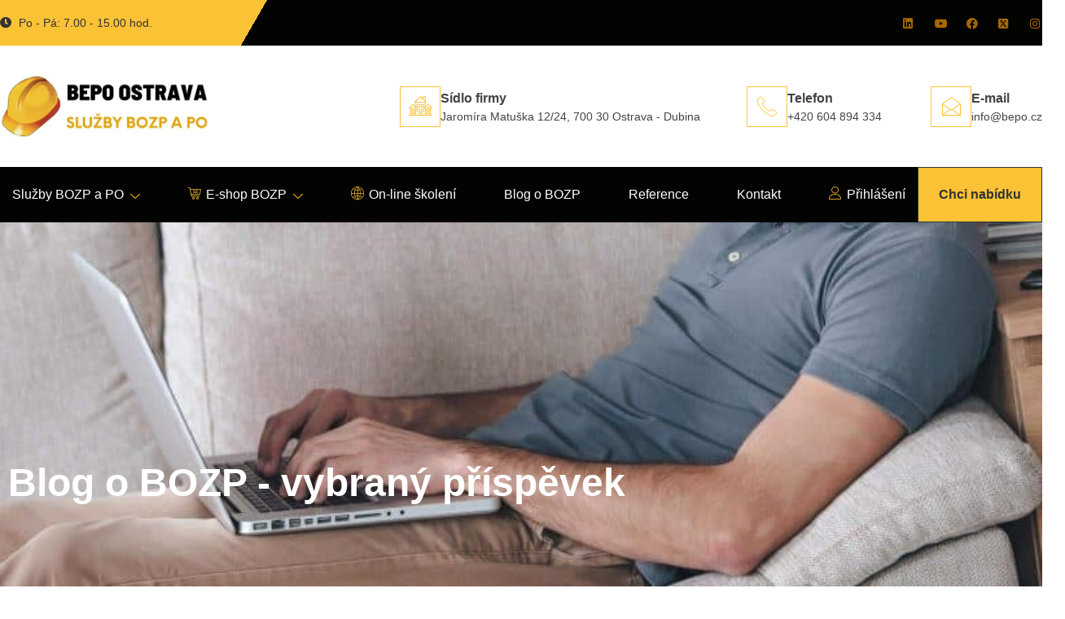

--- FILE ---
content_type: text/html; charset=UTF-8
request_url: https://www.bozp-consult.cz/bezpecnost-prace-vs-pozarni-ochrana/
body_size: 50593
content:
<!doctype html>
<html lang="cs-CZ" prefix="og: https://ogp.me/ns#">
<head><meta charset="UTF-8"><script>if(navigator.userAgent.match(/MSIE|Internet Explorer/i)||navigator.userAgent.match(/Trident\/7\..*?rv:11/i)){var href=document.location.href;if(!href.match(/[?&]nowprocket/)){if(href.indexOf("?")==-1){if(href.indexOf("#")==-1){document.location.href=href+"?nowprocket=1"}else{document.location.href=href.replace("#","?nowprocket=1#")}}else{if(href.indexOf("#")==-1){document.location.href=href+"&nowprocket=1"}else{document.location.href=href.replace("#","&nowprocket=1#")}}}}</script><script>(()=>{class RocketLazyLoadScripts{constructor(){this.v="2.0.4",this.userEvents=["keydown","keyup","mousedown","mouseup","mousemove","mouseover","mouseout","touchmove","touchstart","touchend","touchcancel","wheel","click","dblclick","input"],this.attributeEvents=["onblur","onclick","oncontextmenu","ondblclick","onfocus","onmousedown","onmouseenter","onmouseleave","onmousemove","onmouseout","onmouseover","onmouseup","onmousewheel","onscroll","onsubmit"]}async t(){this.i(),this.o(),/iP(ad|hone)/.test(navigator.userAgent)&&this.h(),this.u(),this.l(this),this.m(),this.k(this),this.p(this),this._(),await Promise.all([this.R(),this.L()]),this.lastBreath=Date.now(),this.S(this),this.P(),this.D(),this.O(),this.M(),await this.C(this.delayedScripts.normal),await this.C(this.delayedScripts.defer),await this.C(this.delayedScripts.async),await this.T(),await this.F(),await this.j(),await this.A(),window.dispatchEvent(new Event("rocket-allScriptsLoaded")),this.everythingLoaded=!0,this.lastTouchEnd&&await new Promise(t=>setTimeout(t,500-Date.now()+this.lastTouchEnd)),this.I(),this.H(),this.U(),this.W()}i(){this.CSPIssue=sessionStorage.getItem("rocketCSPIssue"),document.addEventListener("securitypolicyviolation",t=>{this.CSPIssue||"script-src-elem"!==t.violatedDirective||"data"!==t.blockedURI||(this.CSPIssue=!0,sessionStorage.setItem("rocketCSPIssue",!0))},{isRocket:!0})}o(){window.addEventListener("pageshow",t=>{this.persisted=t.persisted,this.realWindowLoadedFired=!0},{isRocket:!0}),window.addEventListener("pagehide",()=>{this.onFirstUserAction=null},{isRocket:!0})}h(){let t;function e(e){t=e}window.addEventListener("touchstart",e,{isRocket:!0}),window.addEventListener("touchend",function i(o){o.changedTouches[0]&&t.changedTouches[0]&&Math.abs(o.changedTouches[0].pageX-t.changedTouches[0].pageX)<10&&Math.abs(o.changedTouches[0].pageY-t.changedTouches[0].pageY)<10&&o.timeStamp-t.timeStamp<200&&(window.removeEventListener("touchstart",e,{isRocket:!0}),window.removeEventListener("touchend",i,{isRocket:!0}),"INPUT"===o.target.tagName&&"text"===o.target.type||(o.target.dispatchEvent(new TouchEvent("touchend",{target:o.target,bubbles:!0})),o.target.dispatchEvent(new MouseEvent("mouseover",{target:o.target,bubbles:!0})),o.target.dispatchEvent(new PointerEvent("click",{target:o.target,bubbles:!0,cancelable:!0,detail:1,clientX:o.changedTouches[0].clientX,clientY:o.changedTouches[0].clientY})),event.preventDefault()))},{isRocket:!0})}q(t){this.userActionTriggered||("mousemove"!==t.type||this.firstMousemoveIgnored?"keyup"===t.type||"mouseover"===t.type||"mouseout"===t.type||(this.userActionTriggered=!0,this.onFirstUserAction&&this.onFirstUserAction()):this.firstMousemoveIgnored=!0),"click"===t.type&&t.preventDefault(),t.stopPropagation(),t.stopImmediatePropagation(),"touchstart"===this.lastEvent&&"touchend"===t.type&&(this.lastTouchEnd=Date.now()),"click"===t.type&&(this.lastTouchEnd=0),this.lastEvent=t.type,t.composedPath&&t.composedPath()[0].getRootNode()instanceof ShadowRoot&&(t.rocketTarget=t.composedPath()[0]),this.savedUserEvents.push(t)}u(){this.savedUserEvents=[],this.userEventHandler=this.q.bind(this),this.userEvents.forEach(t=>window.addEventListener(t,this.userEventHandler,{passive:!1,isRocket:!0})),document.addEventListener("visibilitychange",this.userEventHandler,{isRocket:!0})}U(){this.userEvents.forEach(t=>window.removeEventListener(t,this.userEventHandler,{passive:!1,isRocket:!0})),document.removeEventListener("visibilitychange",this.userEventHandler,{isRocket:!0}),this.savedUserEvents.forEach(t=>{(t.rocketTarget||t.target).dispatchEvent(new window[t.constructor.name](t.type,t))})}m(){const t="return false",e=Array.from(this.attributeEvents,t=>"data-rocket-"+t),i="["+this.attributeEvents.join("],[")+"]",o="[data-rocket-"+this.attributeEvents.join("],[data-rocket-")+"]",s=(e,i,o)=>{o&&o!==t&&(e.setAttribute("data-rocket-"+i,o),e["rocket"+i]=new Function("event",o),e.setAttribute(i,t))};new MutationObserver(t=>{for(const n of t)"attributes"===n.type&&(n.attributeName.startsWith("data-rocket-")||this.everythingLoaded?n.attributeName.startsWith("data-rocket-")&&this.everythingLoaded&&this.N(n.target,n.attributeName.substring(12)):s(n.target,n.attributeName,n.target.getAttribute(n.attributeName))),"childList"===n.type&&n.addedNodes.forEach(t=>{if(t.nodeType===Node.ELEMENT_NODE)if(this.everythingLoaded)for(const i of[t,...t.querySelectorAll(o)])for(const t of i.getAttributeNames())e.includes(t)&&this.N(i,t.substring(12));else for(const e of[t,...t.querySelectorAll(i)])for(const t of e.getAttributeNames())this.attributeEvents.includes(t)&&s(e,t,e.getAttribute(t))})}).observe(document,{subtree:!0,childList:!0,attributeFilter:[...this.attributeEvents,...e]})}I(){this.attributeEvents.forEach(t=>{document.querySelectorAll("[data-rocket-"+t+"]").forEach(e=>{this.N(e,t)})})}N(t,e){const i=t.getAttribute("data-rocket-"+e);i&&(t.setAttribute(e,i),t.removeAttribute("data-rocket-"+e))}k(t){Object.defineProperty(HTMLElement.prototype,"onclick",{get(){return this.rocketonclick||null},set(e){this.rocketonclick=e,this.setAttribute(t.everythingLoaded?"onclick":"data-rocket-onclick","this.rocketonclick(event)")}})}S(t){function e(e,i){let o=e[i];e[i]=null,Object.defineProperty(e,i,{get:()=>o,set(s){t.everythingLoaded?o=s:e["rocket"+i]=o=s}})}e(document,"onreadystatechange"),e(window,"onload"),e(window,"onpageshow");try{Object.defineProperty(document,"readyState",{get:()=>t.rocketReadyState,set(e){t.rocketReadyState=e},configurable:!0}),document.readyState="loading"}catch(t){console.log("WPRocket DJE readyState conflict, bypassing")}}l(t){this.originalAddEventListener=EventTarget.prototype.addEventListener,this.originalRemoveEventListener=EventTarget.prototype.removeEventListener,this.savedEventListeners=[],EventTarget.prototype.addEventListener=function(e,i,o){o&&o.isRocket||!t.B(e,this)&&!t.userEvents.includes(e)||t.B(e,this)&&!t.userActionTriggered||e.startsWith("rocket-")||t.everythingLoaded?t.originalAddEventListener.call(this,e,i,o):(t.savedEventListeners.push({target:this,remove:!1,type:e,func:i,options:o}),"mouseenter"!==e&&"mouseleave"!==e||t.originalAddEventListener.call(this,e,t.savedUserEvents.push,o))},EventTarget.prototype.removeEventListener=function(e,i,o){o&&o.isRocket||!t.B(e,this)&&!t.userEvents.includes(e)||t.B(e,this)&&!t.userActionTriggered||e.startsWith("rocket-")||t.everythingLoaded?t.originalRemoveEventListener.call(this,e,i,o):t.savedEventListeners.push({target:this,remove:!0,type:e,func:i,options:o})}}J(t,e){this.savedEventListeners=this.savedEventListeners.filter(i=>{let o=i.type,s=i.target||window;return e!==o||t!==s||(this.B(o,s)&&(i.type="rocket-"+o),this.$(i),!1)})}H(){EventTarget.prototype.addEventListener=this.originalAddEventListener,EventTarget.prototype.removeEventListener=this.originalRemoveEventListener,this.savedEventListeners.forEach(t=>this.$(t))}$(t){t.remove?this.originalRemoveEventListener.call(t.target,t.type,t.func,t.options):this.originalAddEventListener.call(t.target,t.type,t.func,t.options)}p(t){let e;function i(e){return t.everythingLoaded?e:e.split(" ").map(t=>"load"===t||t.startsWith("load.")?"rocket-jquery-load":t).join(" ")}function o(o){function s(e){const s=o.fn[e];o.fn[e]=o.fn.init.prototype[e]=function(){return this[0]===window&&t.userActionTriggered&&("string"==typeof arguments[0]||arguments[0]instanceof String?arguments[0]=i(arguments[0]):"object"==typeof arguments[0]&&Object.keys(arguments[0]).forEach(t=>{const e=arguments[0][t];delete arguments[0][t],arguments[0][i(t)]=e})),s.apply(this,arguments),this}}if(o&&o.fn&&!t.allJQueries.includes(o)){const e={DOMContentLoaded:[],"rocket-DOMContentLoaded":[]};for(const t in e)document.addEventListener(t,()=>{e[t].forEach(t=>t())},{isRocket:!0});o.fn.ready=o.fn.init.prototype.ready=function(i){function s(){parseInt(o.fn.jquery)>2?setTimeout(()=>i.bind(document)(o)):i.bind(document)(o)}return"function"==typeof i&&(t.realDomReadyFired?!t.userActionTriggered||t.fauxDomReadyFired?s():e["rocket-DOMContentLoaded"].push(s):e.DOMContentLoaded.push(s)),o([])},s("on"),s("one"),s("off"),t.allJQueries.push(o)}e=o}t.allJQueries=[],o(window.jQuery),Object.defineProperty(window,"jQuery",{get:()=>e,set(t){o(t)}})}P(){const t=new Map;document.write=document.writeln=function(e){const i=document.currentScript,o=document.createRange(),s=i.parentElement;let n=t.get(i);void 0===n&&(n=i.nextSibling,t.set(i,n));const c=document.createDocumentFragment();o.setStart(c,0),c.appendChild(o.createContextualFragment(e)),s.insertBefore(c,n)}}async R(){return new Promise(t=>{this.userActionTriggered?t():this.onFirstUserAction=t})}async L(){return new Promise(t=>{document.addEventListener("DOMContentLoaded",()=>{this.realDomReadyFired=!0,t()},{isRocket:!0})})}async j(){return this.realWindowLoadedFired?Promise.resolve():new Promise(t=>{window.addEventListener("load",t,{isRocket:!0})})}M(){this.pendingScripts=[];this.scriptsMutationObserver=new MutationObserver(t=>{for(const e of t)e.addedNodes.forEach(t=>{"SCRIPT"!==t.tagName||t.noModule||t.isWPRocket||this.pendingScripts.push({script:t,promise:new Promise(e=>{const i=()=>{const i=this.pendingScripts.findIndex(e=>e.script===t);i>=0&&this.pendingScripts.splice(i,1),e()};t.addEventListener("load",i,{isRocket:!0}),t.addEventListener("error",i,{isRocket:!0}),setTimeout(i,1e3)})})})}),this.scriptsMutationObserver.observe(document,{childList:!0,subtree:!0})}async F(){await this.X(),this.pendingScripts.length?(await this.pendingScripts[0].promise,await this.F()):this.scriptsMutationObserver.disconnect()}D(){this.delayedScripts={normal:[],async:[],defer:[]},document.querySelectorAll("script[type$=rocketlazyloadscript]").forEach(t=>{t.hasAttribute("data-rocket-src")?t.hasAttribute("async")&&!1!==t.async?this.delayedScripts.async.push(t):t.hasAttribute("defer")&&!1!==t.defer||"module"===t.getAttribute("data-rocket-type")?this.delayedScripts.defer.push(t):this.delayedScripts.normal.push(t):this.delayedScripts.normal.push(t)})}async _(){await this.L();let t=[];document.querySelectorAll("script[type$=rocketlazyloadscript][data-rocket-src]").forEach(e=>{let i=e.getAttribute("data-rocket-src");if(i&&!i.startsWith("data:")){i.startsWith("//")&&(i=location.protocol+i);try{const o=new URL(i).origin;o!==location.origin&&t.push({src:o,crossOrigin:e.crossOrigin||"module"===e.getAttribute("data-rocket-type")})}catch(t){}}}),t=[...new Map(t.map(t=>[JSON.stringify(t),t])).values()],this.Y(t,"preconnect")}async G(t){if(await this.K(),!0!==t.noModule||!("noModule"in HTMLScriptElement.prototype))return new Promise(e=>{let i;function o(){(i||t).setAttribute("data-rocket-status","executed"),e()}try{if(navigator.userAgent.includes("Firefox/")||""===navigator.vendor||this.CSPIssue)i=document.createElement("script"),[...t.attributes].forEach(t=>{let e=t.nodeName;"type"!==e&&("data-rocket-type"===e&&(e="type"),"data-rocket-src"===e&&(e="src"),i.setAttribute(e,t.nodeValue))}),t.text&&(i.text=t.text),t.nonce&&(i.nonce=t.nonce),i.hasAttribute("src")?(i.addEventListener("load",o,{isRocket:!0}),i.addEventListener("error",()=>{i.setAttribute("data-rocket-status","failed-network"),e()},{isRocket:!0}),setTimeout(()=>{i.isConnected||e()},1)):(i.text=t.text,o()),i.isWPRocket=!0,t.parentNode.replaceChild(i,t);else{const i=t.getAttribute("data-rocket-type"),s=t.getAttribute("data-rocket-src");i?(t.type=i,t.removeAttribute("data-rocket-type")):t.removeAttribute("type"),t.addEventListener("load",o,{isRocket:!0}),t.addEventListener("error",i=>{this.CSPIssue&&i.target.src.startsWith("data:")?(console.log("WPRocket: CSP fallback activated"),t.removeAttribute("src"),this.G(t).then(e)):(t.setAttribute("data-rocket-status","failed-network"),e())},{isRocket:!0}),s?(t.fetchPriority="high",t.removeAttribute("data-rocket-src"),t.src=s):t.src="data:text/javascript;base64,"+window.btoa(unescape(encodeURIComponent(t.text)))}}catch(i){t.setAttribute("data-rocket-status","failed-transform"),e()}});t.setAttribute("data-rocket-status","skipped")}async C(t){const e=t.shift();return e?(e.isConnected&&await this.G(e),this.C(t)):Promise.resolve()}O(){this.Y([...this.delayedScripts.normal,...this.delayedScripts.defer,...this.delayedScripts.async],"preload")}Y(t,e){this.trash=this.trash||[];let i=!0;var o=document.createDocumentFragment();t.forEach(t=>{const s=t.getAttribute&&t.getAttribute("data-rocket-src")||t.src;if(s&&!s.startsWith("data:")){const n=document.createElement("link");n.href=s,n.rel=e,"preconnect"!==e&&(n.as="script",n.fetchPriority=i?"high":"low"),t.getAttribute&&"module"===t.getAttribute("data-rocket-type")&&(n.crossOrigin=!0),t.crossOrigin&&(n.crossOrigin=t.crossOrigin),t.integrity&&(n.integrity=t.integrity),t.nonce&&(n.nonce=t.nonce),o.appendChild(n),this.trash.push(n),i=!1}}),document.head.appendChild(o)}W(){this.trash.forEach(t=>t.remove())}async T(){try{document.readyState="interactive"}catch(t){}this.fauxDomReadyFired=!0;try{await this.K(),this.J(document,"readystatechange"),document.dispatchEvent(new Event("rocket-readystatechange")),await this.K(),document.rocketonreadystatechange&&document.rocketonreadystatechange(),await this.K(),this.J(document,"DOMContentLoaded"),document.dispatchEvent(new Event("rocket-DOMContentLoaded")),await this.K(),this.J(window,"DOMContentLoaded"),window.dispatchEvent(new Event("rocket-DOMContentLoaded"))}catch(t){console.error(t)}}async A(){try{document.readyState="complete"}catch(t){}try{await this.K(),this.J(document,"readystatechange"),document.dispatchEvent(new Event("rocket-readystatechange")),await this.K(),document.rocketonreadystatechange&&document.rocketonreadystatechange(),await this.K(),this.J(window,"load"),window.dispatchEvent(new Event("rocket-load")),await this.K(),window.rocketonload&&window.rocketonload(),await this.K(),this.allJQueries.forEach(t=>t(window).trigger("rocket-jquery-load")),await this.K(),this.J(window,"pageshow");const t=new Event("rocket-pageshow");t.persisted=this.persisted,window.dispatchEvent(t),await this.K(),window.rocketonpageshow&&window.rocketonpageshow({persisted:this.persisted})}catch(t){console.error(t)}}async K(){Date.now()-this.lastBreath>45&&(await this.X(),this.lastBreath=Date.now())}async X(){return document.hidden?new Promise(t=>setTimeout(t)):new Promise(t=>requestAnimationFrame(t))}B(t,e){return e===document&&"readystatechange"===t||(e===document&&"DOMContentLoaded"===t||(e===window&&"DOMContentLoaded"===t||(e===window&&"load"===t||e===window&&"pageshow"===t)))}static run(){(new RocketLazyLoadScripts).t()}}RocketLazyLoadScripts.run()})();</script>
	
	<meta name="viewport" content="width=device-width, initial-scale=1">
	<link rel="profile" href="https://gmpg.org/xfn/11">
	<style>
#wpadminbar #wp-admin-bar-wccp_free_top_button .ab-icon:before {
	content: "\f160";
	color: #02CA02;
	top: 3px;
}
#wpadminbar #wp-admin-bar-wccp_free_top_button .ab-icon {
	transform: rotate(45deg);
}
</style>

<!-- Optimalizace pro vyhledávače podle Rank Math PRO - https://rankmath.com/ -->
<title>Bezpečnost práce vs. požární ochrana – jejich společný cíl</title><link rel="preload" href="/wp-content/uploads/2022/03/typing-new-blog-post--768x513.jpg" as="image" fetchpriority="high"><link rel="preload" href="https://www.bozp-consult.cz/wp-content/uploads/elementor/css/post-29078.css?ver=1769010181" as="style" onload="this.rel='stylesheet';this.removeAttribute('onload');"><link rel="preload" href="https://www.bozp-consult.cz/wp-content/uploads/elementor/css/post-9163.css?ver=1769010181" as="style" onload="this.rel='stylesheet';this.removeAttribute('onload');"><link rel="preload" href="https://www.bozp-consult.cz/wp-content/uploads/elementor/css/post-13429.css?ver=1769010181" as="style" onload="this.rel='stylesheet';this.removeAttribute('onload');"><link rel="preload" href="https://www.bozp-consult.cz/wp-content/uploads/elementor/css/post-8260.css?ver=1769010181" as="style" onload="this.rel='stylesheet';this.removeAttribute('onload');"><link rel="preload" href="https://www.bozp-consult.cz/wp-content/plugins/elementor/assets/lib/animations/styles/fadeIn.min.css?ver=3.34.1" as="style" onload="this.rel='stylesheet';this.removeAttribute('onload');"><link rel="preload" href="/wp-content/plugins/wp-rocket/assets/js/lazyload/17.8.3/lazyload.min.js" as="script"><link rel="preload" href="/wp-content/plugins/elementor/assets/lib/font-awesome/webfonts/fa-solid-900.woff2" as="font" type="font/woff2" crossorigin><link rel="preload" href="/wp-content/plugins/elementskit-lite/modules/elementskit-icon-pack/assets/fonts/elementskit.woff?itek3h" as="font" crossorigin><link rel="preload" href="/wp-content/plugins/elementor/assets/lib/font-awesome/webfonts/fa-brands-400.woff2" as="font" type="font/woff2" crossorigin><link rel="preload" href="https://www.bozp-consult.cz/wp-content/cache/perfmatters/www.bozp-consult.cz/css/post.used.css?ver=1768123001" as="style" /><link rel="stylesheet" id="perfmatters-used-css" href="https://www.bozp-consult.cz/wp-content/cache/perfmatters/www.bozp-consult.cz/css/post.used.css?ver=1768123001" media="all" />
<meta name="description" content="BOZP a PO mají společný cíl: chrání životy, zdraví a majetek. ✓ Liší se zaměřením a legislativou, ✓ sdílejí důraz na prevenci a bezpečnost na pracovišti."/>
<meta name="robots" content="follow, index"/>
<link rel="canonical" href="https://www.bozp-consult.cz/bezpecnost-prace-vs-pozarni-ochrana/" />
<meta property="og:locale" content="cs_CZ" />
<meta property="og:type" content="article" />
<meta property="og:title" content="Bezpečnost práce vs. požární ochrana – jejich společný cíl" />
<meta property="og:description" content="BOZP a PO mají společný cíl: chrání životy, zdraví a majetek. ✓ Liší se zaměřením a legislativou, ✓ sdílejí důraz na prevenci a bezpečnost na pracovišti." />
<meta property="og:url" content="https://www.bozp-consult.cz/bezpecnost-prace-vs-pozarni-ochrana/" />
<meta property="og:site_name" content="BEPO Ostrava" />
<meta property="article:tag" content="bezpečnost práce" />
<meta property="article:tag" content="BOZP" />
<meta property="article:tag" content="požární ochrana" />
<meta property="article:section" content="BEZPEČNOST PRÁCE" />
<meta property="og:updated_time" content="2025-04-03T12:04:01+02:00" />
<meta property="og:image" content="https://www.bozp-consult.cz/wp-content/uploads/2023/03/firefighters-safety-using-twirl-water-fog-type-fire-extinguisher-to-fighting-with-fire-from-oil-and.jpg" />
<meta property="og:image:secure_url" content="https://www.bozp-consult.cz/wp-content/uploads/2023/03/firefighters-safety-using-twirl-water-fog-type-fire-extinguisher-to-fighting-with-fire-from-oil-and.jpg" />
<meta property="og:image:width" content="2000" />
<meta property="og:image:height" content="1333" />
<meta property="og:image:alt" content="Bezpečnost práce a požární ochrana" />
<meta property="og:image:type" content="image/jpeg" />
<meta property="article:published_time" content="2023-03-03T12:14:38+01:00" />
<meta property="article:modified_time" content="2025-04-03T12:04:01+02:00" />
<meta name="twitter:card" content="summary_large_image" />
<meta name="twitter:title" content="Bezpečnost práce vs. požární ochrana – jejich společný cíl" />
<meta name="twitter:description" content="BOZP a PO mají společný cíl: chrání životy, zdraví a majetek. ✓ Liší se zaměřením a legislativou, ✓ sdílejí důraz na prevenci a bezpečnost na pracovišti." />
<meta name="twitter:image" content="https://www.bozp-consult.cz/wp-content/uploads/2023/03/firefighters-safety-using-twirl-water-fog-type-fire-extinguisher-to-fighting-with-fire-from-oil-and.jpg" />
<meta name="twitter:label1" content="Napsal/a" />
<meta name="twitter:data1" content="BEPO Ostrava" />
<meta name="twitter:label2" content="Doba čtení" />
<meta name="twitter:data2" content="1 minuta" />
<script type="application/ld+json" class="rank-math-schema-pro">{"@context":"https://schema.org","@graph":[{"@type":"Organization","@id":"https://www.bozp-consult.cz/#organization","name":"BEPO Ostrava","url":"https://www.bozp-consult.cz","logo":{"@type":"ImageObject","@id":"https://www.bozp-consult.cz/#logo","url":"https://www.bozp-consult.cz/wp-content/uploads/2022/03/BEPO-OSTRAVA-LOGO.png","contentUrl":"https://www.bozp-consult.cz/wp-content/uploads/2022/03/BEPO-OSTRAVA-LOGO.png","caption":"BEPO Ostrava","inLanguage":"cs","width":"1400","height":"600"}},{"@type":"WebSite","@id":"https://www.bozp-consult.cz/#website","url":"https://www.bozp-consult.cz","name":"BEPO Ostrava","publisher":{"@id":"https://www.bozp-consult.cz/#organization"},"inLanguage":"cs"},{"@type":"ImageObject","@id":"https://www.bozp-consult.cz/wp-content/uploads/2023/03/firefighters-safety-using-twirl-water-fog-type-fire-extinguisher-to-fighting-with-fire-from-oil-and.jpg","url":"https://www.bozp-consult.cz/wp-content/uploads/2023/03/firefighters-safety-using-twirl-water-fog-type-fire-extinguisher-to-fighting-with-fire-from-oil-and.jpg","width":"2000","height":"1333","caption":"Bezpe\u010dnost pr\u00e1ce a po\u017e\u00e1rn\u00ed ochrana","inLanguage":"cs"},{"@type":"BreadcrumbList","@id":"https://www.bozp-consult.cz/bezpecnost-prace-vs-pozarni-ochrana/#breadcrumb","itemListElement":[{"@type":"ListItem","position":"1","item":{"@id":"https://www.bozp-consult.cz","name":"\u00davod"}},{"@type":"ListItem","position":"2","item":{"@id":"https://www.bozp-consult.cz/kategorie-blogu/bezpecnost-prace/","name":"BEZPE\u010cNOST PR\u00c1CE"}},{"@type":"ListItem","position":"3","item":{"@id":"https://www.bozp-consult.cz/bezpecnost-prace-vs-pozarni-ochrana/","name":"Bezpe\u010dnost pr\u00e1ce a po\u017e\u00e1rn\u00ed ochrana: z\u00e1sadn\u00ed rozd\u00edly a spole\u010dn\u00fd c\u00edl"}}]},{"@type":"WebPage","@id":"https://www.bozp-consult.cz/bezpecnost-prace-vs-pozarni-ochrana/#webpage","url":"https://www.bozp-consult.cz/bezpecnost-prace-vs-pozarni-ochrana/","name":"Bezpe\u010dnost pr\u00e1ce vs. po\u017e\u00e1rn\u00ed ochrana \u2013 jejich spole\u010dn\u00fd c\u00edl","datePublished":"2023-03-03T12:14:38+01:00","dateModified":"2025-04-03T12:04:01+02:00","isPartOf":{"@id":"https://www.bozp-consult.cz/#website"},"primaryImageOfPage":{"@id":"https://www.bozp-consult.cz/wp-content/uploads/2023/03/firefighters-safety-using-twirl-water-fog-type-fire-extinguisher-to-fighting-with-fire-from-oil-and.jpg"},"inLanguage":"cs","breadcrumb":{"@id":"https://www.bozp-consult.cz/bezpecnost-prace-vs-pozarni-ochrana/#breadcrumb"}},{"@type":"Person","@id":"https://www.bozp-consult.cz/author/kolar/","name":"BEPO Ostrava","url":"https://www.bozp-consult.cz/author/kolar/","image":{"@type":"ImageObject","@id":"https://secure.gravatar.com/avatar/727cbf3751b8cc95e9775457dc0c832525a1c9ef00cad0e3bd22aa9af989c944?s=96&amp;d=blank&amp;r=g","url":"https://secure.gravatar.com/avatar/727cbf3751b8cc95e9775457dc0c832525a1c9ef00cad0e3bd22aa9af989c944?s=96&amp;d=blank&amp;r=g","caption":"BEPO Ostrava","inLanguage":"cs"},"sameAs":["https://www.bozp-consult.cz"],"worksFor":{"@id":"https://www.bozp-consult.cz/#organization"}},{"@type":"BlogPosting","headline":"Bezpe\u010dnost pr\u00e1ce vs. po\u017e\u00e1rn\u00ed ochrana \u2013 jejich spole\u010dn\u00fd c\u00edl","keywords":"po\u017e\u00e1rn\u00ed","datePublished":"2023-03-03T12:14:38+01:00","dateModified":"2025-04-03T12:04:01+02:00","articleSection":"BEZPE\u010cNOST PR\u00c1CE, PO\u017d\u00c1RN\u00cd OCHRANA, V\u0160ECHNY P\u0158\u00cdSP\u011aVKY","author":{"@id":"https://www.bozp-consult.cz/author/kolar/","name":"BEPO Ostrava"},"publisher":{"@id":"https://www.bozp-consult.cz/#organization"},"description":"BOZP a PO maj\u00ed spole\u010dn\u00fd c\u00edl: chr\u00e1n\u00ed \u017eivoty, zdrav\u00ed a majetek. \u2713 Li\u0161\u00ed se zam\u011b\u0159en\u00edm a legislativou, \u2713 sd\u00edlej\u00ed d\u016fraz na prevenci a bezpe\u010dnost na pracovi\u0161ti.","name":"Bezpe\u010dnost pr\u00e1ce vs. po\u017e\u00e1rn\u00ed ochrana \u2013 jejich spole\u010dn\u00fd c\u00edl","@id":"https://www.bozp-consult.cz/bezpecnost-prace-vs-pozarni-ochrana/#richSnippet","isPartOf":{"@id":"https://www.bozp-consult.cz/bezpecnost-prace-vs-pozarni-ochrana/#webpage"},"image":{"@id":"https://www.bozp-consult.cz/wp-content/uploads/2023/03/firefighters-safety-using-twirl-water-fog-type-fire-extinguisher-to-fighting-with-fire-from-oil-and.jpg"},"inLanguage":"cs","mainEntityOfPage":{"@id":"https://www.bozp-consult.cz/bezpecnost-prace-vs-pozarni-ochrana/#webpage"}}]}</script>
<!-- /Rank Math WordPress SEO plugin -->

<link rel='dns-prefetch' href='//www.google.com' />

<style id='wp-img-auto-sizes-contain-inline-css'>
img:is([sizes=auto i],[sizes^="auto," i]){contain-intrinsic-size:3000px 1500px}
/*# sourceURL=wp-img-auto-sizes-contain-inline-css */
</style>
<link data-minify="1" rel="stylesheet" id="font-awesome-css" media="all" data-pmdelayedstyle="https://www.bozp-consult.cz/wp-content/cache/min/1/wp-content/plugins/advanced-product-labels-for-woocommerce/berocket/assets/css/font-awesome.min.css?ver=1769010670">
<link data-minify="1" rel="stylesheet" id="xoo-aff-style-css" media="all" data-pmdelayedstyle="https://www.bozp-consult.cz/wp-content/cache/min/1/wp-content/plugins/easy-login-woocommerce/xoo-form-fields-fw/assets/css/xoo-aff-style.css?ver=1769010670">
<style id='xoo-aff-style-inline-css'>

.xoo-aff-input-group .xoo-aff-input-icon{
	background-color:  #eee;
	color:  #555;
	max-width: 40px;
	min-width: 40px;
	border-color:  #ccc;
	border-width: 1px;
	font-size: 14px;
}
.xoo-aff-group{
	margin-bottom: 30px;
}

.xoo-aff-group input[type="text"], .xoo-aff-group input[type="password"], .xoo-aff-group input[type="email"], .xoo-aff-group input[type="number"], .xoo-aff-group select, .xoo-aff-group select + .select2, .xoo-aff-group input[type="tel"], .xoo-aff-group input[type="file"]{
	background-color: #fff;
	color: #777;
	border-width: 1px;
	border-color: #cccccc;
	height: 50px;
}


.xoo-aff-group input[type="file"]{
	line-height: calc(50px - 13px);
}



.xoo-aff-group input[type="text"]::placeholder, .xoo-aff-group input[type="password"]::placeholder, .xoo-aff-group input[type="email"]::placeholder, .xoo-aff-group input[type="number"]::placeholder, .xoo-aff-group select::placeholder, .xoo-aff-group input[type="tel"]::placeholder, .xoo-aff-group .select2-selection__rendered, .xoo-aff-group .select2-container--default .select2-selection--single .select2-selection__rendered, .xoo-aff-group input[type="file"]::placeholder, .xoo-aff-group input::file-selector-button{
	color: #777;
}

.xoo-aff-group input[type="text"]:focus, .xoo-aff-group input[type="password"]:focus, .xoo-aff-group input[type="email"]:focus, .xoo-aff-group input[type="number"]:focus, .xoo-aff-group select:focus, .xoo-aff-group select + .select2:focus, .xoo-aff-group input[type="tel"]:focus, .xoo-aff-group input[type="file"]:focus{
	background-color: #ededed;
	color: #000;
}

[placeholder]:focus::-webkit-input-placeholder{
	color: #000!important;
}


.xoo-aff-input-icon + input[type="text"], .xoo-aff-input-icon + input[type="password"], .xoo-aff-input-icon + input[type="email"], .xoo-aff-input-icon + input[type="number"], .xoo-aff-input-icon + select, .xoo-aff-input-icon + select + .select2,  .xoo-aff-input-icon + input[type="tel"], .xoo-aff-input-icon + input[type="file"]{
	border-bottom-left-radius: 0;
	border-top-left-radius: 0;
}


/*# sourceURL=xoo-aff-style-inline-css */
</style>
<link data-minify="1" rel="stylesheet" id="xoo-aff-font-awesome5-css" media="all" data-pmdelayedstyle="https://www.bozp-consult.cz/wp-content/cache/min/1/wp-content/plugins/easy-login-woocommerce/xoo-form-fields-fw/lib/fontawesome5/css/all.min.css?ver=1769010670">
<link data-minify="1" rel="stylesheet" id="swiper-css" media="all" data-pmdelayedstyle="https://www.bozp-consult.cz/wp-content/cache/min/1/wp-content/plugins/elementor/assets/lib/swiper/v8/css/swiper.min.css?ver=1769010670">
<link rel="stylesheet" id="e-swiper-css" media="all" data-pmdelayedstyle="https://www.bozp-consult.cz/wp-content/plugins/elementor/assets/css/conditionals/e-swiper.min.css?ver=3.34.1">
<link rel="stylesheet" id="elementor-icons-shared-0-css" media="all" data-pmdelayedstyle="https://www.bozp-consult.cz/wp-content/plugins/elementor/assets/lib/font-awesome/css/fontawesome.min.css?ver=5.15.3">
<link data-minify="1" rel="stylesheet" id="elementor-icons-fa-solid-css" media="all" data-pmdelayedstyle="https://www.bozp-consult.cz/wp-content/cache/min/1/wp-content/plugins/elementor/assets/lib/font-awesome/css/solid.min.css?ver=1769010670">
<link rel="stylesheet" id="wp-block-library-css" media="all" data-pmdelayedstyle="https://www.bozp-consult.cz/wp-includes/css/dist/block-library/style.min.css?ver=6.9">
<link data-minify="1" rel="stylesheet" id="editorskit-frontend-css" media="all" data-pmdelayedstyle="https://www.bozp-consult.cz/wp-content/cache/min/1/wp-content/plugins/block-options/build/style.build.css?ver=1769010670">
<style id='global-styles-inline-css'>
:root{--wp--preset--aspect-ratio--square: 1;--wp--preset--aspect-ratio--4-3: 4/3;--wp--preset--aspect-ratio--3-4: 3/4;--wp--preset--aspect-ratio--3-2: 3/2;--wp--preset--aspect-ratio--2-3: 2/3;--wp--preset--aspect-ratio--16-9: 16/9;--wp--preset--aspect-ratio--9-16: 9/16;--wp--preset--color--black: #000000;--wp--preset--color--cyan-bluish-gray: #abb8c3;--wp--preset--color--white: #ffffff;--wp--preset--color--pale-pink: #f78da7;--wp--preset--color--vivid-red: #cf2e2e;--wp--preset--color--luminous-vivid-orange: #ff6900;--wp--preset--color--luminous-vivid-amber: #fcb900;--wp--preset--color--light-green-cyan: #7bdcb5;--wp--preset--color--vivid-green-cyan: #00d084;--wp--preset--color--pale-cyan-blue: #8ed1fc;--wp--preset--color--vivid-cyan-blue: #0693e3;--wp--preset--color--vivid-purple: #9b51e0;--wp--preset--gradient--vivid-cyan-blue-to-vivid-purple: linear-gradient(135deg,rgb(6,147,227) 0%,rgb(155,81,224) 100%);--wp--preset--gradient--light-green-cyan-to-vivid-green-cyan: linear-gradient(135deg,rgb(122,220,180) 0%,rgb(0,208,130) 100%);--wp--preset--gradient--luminous-vivid-amber-to-luminous-vivid-orange: linear-gradient(135deg,rgb(252,185,0) 0%,rgb(255,105,0) 100%);--wp--preset--gradient--luminous-vivid-orange-to-vivid-red: linear-gradient(135deg,rgb(255,105,0) 0%,rgb(207,46,46) 100%);--wp--preset--gradient--very-light-gray-to-cyan-bluish-gray: linear-gradient(135deg,rgb(238,238,238) 0%,rgb(169,184,195) 100%);--wp--preset--gradient--cool-to-warm-spectrum: linear-gradient(135deg,rgb(74,234,220) 0%,rgb(151,120,209) 20%,rgb(207,42,186) 40%,rgb(238,44,130) 60%,rgb(251,105,98) 80%,rgb(254,248,76) 100%);--wp--preset--gradient--blush-light-purple: linear-gradient(135deg,rgb(255,206,236) 0%,rgb(152,150,240) 100%);--wp--preset--gradient--blush-bordeaux: linear-gradient(135deg,rgb(254,205,165) 0%,rgb(254,45,45) 50%,rgb(107,0,62) 100%);--wp--preset--gradient--luminous-dusk: linear-gradient(135deg,rgb(255,203,112) 0%,rgb(199,81,192) 50%,rgb(65,88,208) 100%);--wp--preset--gradient--pale-ocean: linear-gradient(135deg,rgb(255,245,203) 0%,rgb(182,227,212) 50%,rgb(51,167,181) 100%);--wp--preset--gradient--electric-grass: linear-gradient(135deg,rgb(202,248,128) 0%,rgb(113,206,126) 100%);--wp--preset--gradient--midnight: linear-gradient(135deg,rgb(2,3,129) 0%,rgb(40,116,252) 100%);--wp--preset--font-size--small: 13px;--wp--preset--font-size--medium: 20px;--wp--preset--font-size--large: 36px;--wp--preset--font-size--x-large: 42px;--wp--preset--spacing--20: 0.44rem;--wp--preset--spacing--30: 0.67rem;--wp--preset--spacing--40: 1rem;--wp--preset--spacing--50: 1.5rem;--wp--preset--spacing--60: 2.25rem;--wp--preset--spacing--70: 3.38rem;--wp--preset--spacing--80: 5.06rem;--wp--preset--shadow--natural: 6px 6px 9px rgba(0, 0, 0, 0.2);--wp--preset--shadow--deep: 12px 12px 50px rgba(0, 0, 0, 0.4);--wp--preset--shadow--sharp: 6px 6px 0px rgba(0, 0, 0, 0.2);--wp--preset--shadow--outlined: 6px 6px 0px -3px rgb(255, 255, 255), 6px 6px rgb(0, 0, 0);--wp--preset--shadow--crisp: 6px 6px 0px rgb(0, 0, 0);}:root { --wp--style--global--content-size: 800px;--wp--style--global--wide-size: 1200px; }:where(body) { margin: 0; }.wp-site-blocks > .alignleft { float: left; margin-right: 2em; }.wp-site-blocks > .alignright { float: right; margin-left: 2em; }.wp-site-blocks > .aligncenter { justify-content: center; margin-left: auto; margin-right: auto; }:where(.wp-site-blocks) > * { margin-block-start: 24px; margin-block-end: 0; }:where(.wp-site-blocks) > :first-child { margin-block-start: 0; }:where(.wp-site-blocks) > :last-child { margin-block-end: 0; }:root { --wp--style--block-gap: 24px; }:root :where(.is-layout-flow) > :first-child{margin-block-start: 0;}:root :where(.is-layout-flow) > :last-child{margin-block-end: 0;}:root :where(.is-layout-flow) > *{margin-block-start: 24px;margin-block-end: 0;}:root :where(.is-layout-constrained) > :first-child{margin-block-start: 0;}:root :where(.is-layout-constrained) > :last-child{margin-block-end: 0;}:root :where(.is-layout-constrained) > *{margin-block-start: 24px;margin-block-end: 0;}:root :where(.is-layout-flex){gap: 24px;}:root :where(.is-layout-grid){gap: 24px;}.is-layout-flow > .alignleft{float: left;margin-inline-start: 0;margin-inline-end: 2em;}.is-layout-flow > .alignright{float: right;margin-inline-start: 2em;margin-inline-end: 0;}.is-layout-flow > .aligncenter{margin-left: auto !important;margin-right: auto !important;}.is-layout-constrained > .alignleft{float: left;margin-inline-start: 0;margin-inline-end: 2em;}.is-layout-constrained > .alignright{float: right;margin-inline-start: 2em;margin-inline-end: 0;}.is-layout-constrained > .aligncenter{margin-left: auto !important;margin-right: auto !important;}.is-layout-constrained > :where(:not(.alignleft):not(.alignright):not(.alignfull)){max-width: var(--wp--style--global--content-size);margin-left: auto !important;margin-right: auto !important;}.is-layout-constrained > .alignwide{max-width: var(--wp--style--global--wide-size);}body .is-layout-flex{display: flex;}.is-layout-flex{flex-wrap: wrap;align-items: center;}.is-layout-flex > :is(*, div){margin: 0;}body .is-layout-grid{display: grid;}.is-layout-grid > :is(*, div){margin: 0;}body{padding-top: 0px;padding-right: 0px;padding-bottom: 0px;padding-left: 0px;}a:where(:not(.wp-element-button)){text-decoration: underline;}:root :where(.wp-element-button, .wp-block-button__link){background-color: #32373c;border-width: 0;color: #fff;font-family: inherit;font-size: inherit;font-style: inherit;font-weight: inherit;letter-spacing: inherit;line-height: inherit;padding-top: calc(0.667em + 2px);padding-right: calc(1.333em + 2px);padding-bottom: calc(0.667em + 2px);padding-left: calc(1.333em + 2px);text-decoration: none;text-transform: inherit;}.has-black-color{color: var(--wp--preset--color--black) !important;}.has-cyan-bluish-gray-color{color: var(--wp--preset--color--cyan-bluish-gray) !important;}.has-white-color{color: var(--wp--preset--color--white) !important;}.has-pale-pink-color{color: var(--wp--preset--color--pale-pink) !important;}.has-vivid-red-color{color: var(--wp--preset--color--vivid-red) !important;}.has-luminous-vivid-orange-color{color: var(--wp--preset--color--luminous-vivid-orange) !important;}.has-luminous-vivid-amber-color{color: var(--wp--preset--color--luminous-vivid-amber) !important;}.has-light-green-cyan-color{color: var(--wp--preset--color--light-green-cyan) !important;}.has-vivid-green-cyan-color{color: var(--wp--preset--color--vivid-green-cyan) !important;}.has-pale-cyan-blue-color{color: var(--wp--preset--color--pale-cyan-blue) !important;}.has-vivid-cyan-blue-color{color: var(--wp--preset--color--vivid-cyan-blue) !important;}.has-vivid-purple-color{color: var(--wp--preset--color--vivid-purple) !important;}.has-black-background-color{background-color: var(--wp--preset--color--black) !important;}.has-cyan-bluish-gray-background-color{background-color: var(--wp--preset--color--cyan-bluish-gray) !important;}.has-white-background-color{background-color: var(--wp--preset--color--white) !important;}.has-pale-pink-background-color{background-color: var(--wp--preset--color--pale-pink) !important;}.has-vivid-red-background-color{background-color: var(--wp--preset--color--vivid-red) !important;}.has-luminous-vivid-orange-background-color{background-color: var(--wp--preset--color--luminous-vivid-orange) !important;}.has-luminous-vivid-amber-background-color{background-color: var(--wp--preset--color--luminous-vivid-amber) !important;}.has-light-green-cyan-background-color{background-color: var(--wp--preset--color--light-green-cyan) !important;}.has-vivid-green-cyan-background-color{background-color: var(--wp--preset--color--vivid-green-cyan) !important;}.has-pale-cyan-blue-background-color{background-color: var(--wp--preset--color--pale-cyan-blue) !important;}.has-vivid-cyan-blue-background-color{background-color: var(--wp--preset--color--vivid-cyan-blue) !important;}.has-vivid-purple-background-color{background-color: var(--wp--preset--color--vivid-purple) !important;}.has-black-border-color{border-color: var(--wp--preset--color--black) !important;}.has-cyan-bluish-gray-border-color{border-color: var(--wp--preset--color--cyan-bluish-gray) !important;}.has-white-border-color{border-color: var(--wp--preset--color--white) !important;}.has-pale-pink-border-color{border-color: var(--wp--preset--color--pale-pink) !important;}.has-vivid-red-border-color{border-color: var(--wp--preset--color--vivid-red) !important;}.has-luminous-vivid-orange-border-color{border-color: var(--wp--preset--color--luminous-vivid-orange) !important;}.has-luminous-vivid-amber-border-color{border-color: var(--wp--preset--color--luminous-vivid-amber) !important;}.has-light-green-cyan-border-color{border-color: var(--wp--preset--color--light-green-cyan) !important;}.has-vivid-green-cyan-border-color{border-color: var(--wp--preset--color--vivid-green-cyan) !important;}.has-pale-cyan-blue-border-color{border-color: var(--wp--preset--color--pale-cyan-blue) !important;}.has-vivid-cyan-blue-border-color{border-color: var(--wp--preset--color--vivid-cyan-blue) !important;}.has-vivid-purple-border-color{border-color: var(--wp--preset--color--vivid-purple) !important;}.has-vivid-cyan-blue-to-vivid-purple-gradient-background{background: var(--wp--preset--gradient--vivid-cyan-blue-to-vivid-purple) !important;}.has-light-green-cyan-to-vivid-green-cyan-gradient-background{background: var(--wp--preset--gradient--light-green-cyan-to-vivid-green-cyan) !important;}.has-luminous-vivid-amber-to-luminous-vivid-orange-gradient-background{background: var(--wp--preset--gradient--luminous-vivid-amber-to-luminous-vivid-orange) !important;}.has-luminous-vivid-orange-to-vivid-red-gradient-background{background: var(--wp--preset--gradient--luminous-vivid-orange-to-vivid-red) !important;}.has-very-light-gray-to-cyan-bluish-gray-gradient-background{background: var(--wp--preset--gradient--very-light-gray-to-cyan-bluish-gray) !important;}.has-cool-to-warm-spectrum-gradient-background{background: var(--wp--preset--gradient--cool-to-warm-spectrum) !important;}.has-blush-light-purple-gradient-background{background: var(--wp--preset--gradient--blush-light-purple) !important;}.has-blush-bordeaux-gradient-background{background: var(--wp--preset--gradient--blush-bordeaux) !important;}.has-luminous-dusk-gradient-background{background: var(--wp--preset--gradient--luminous-dusk) !important;}.has-pale-ocean-gradient-background{background: var(--wp--preset--gradient--pale-ocean) !important;}.has-electric-grass-gradient-background{background: var(--wp--preset--gradient--electric-grass) !important;}.has-midnight-gradient-background{background: var(--wp--preset--gradient--midnight) !important;}.has-small-font-size{font-size: var(--wp--preset--font-size--small) !important;}.has-medium-font-size{font-size: var(--wp--preset--font-size--medium) !important;}.has-large-font-size{font-size: var(--wp--preset--font-size--large) !important;}.has-x-large-font-size{font-size: var(--wp--preset--font-size--x-large) !important;}
:root :where(.wp-block-pullquote){font-size: 1.5em;line-height: 1.6;}
/*# sourceURL=global-styles-inline-css */
</style>
<link data-minify="1" rel="stylesheet" id="wcmamtx-frontend-unique-css" media="all" data-pmdelayedstyle="https://www.bozp-consult.cz/wp-content/cache/min/1/wp-content/plugins/customize-my-account-for-woocommerce/assets/css/frontend-unique.css?ver=1769010670">
<link data-minify="1" rel="stylesheet" id="woocommerce-layout-css" media="all" data-pmdelayedstyle="https://www.bozp-consult.cz/wp-content/cache/min/1/wp-content/plugins/woocommerce/assets/css/woocommerce-layout.css?ver=1769010670">
<link data-minify="1" rel="stylesheet" id="woocommerce-general-css" media="all" data-pmdelayedstyle="https://www.bozp-consult.cz/wp-content/cache/min/1/wp-content/plugins/woocommerce/assets/css/woocommerce.css?ver=1769010670">
<style id='woocommerce-inline-inline-css'>
.woocommerce form .form-row .required { visibility: visible; }
/*# sourceURL=woocommerce-inline-inline-css */
</style>
<link data-minify="1" rel="stylesheet" id="trp-language-switcher-style-css" media="all" data-pmdelayedstyle="https://www.bozp-consult.cz/wp-content/cache/min/1/wp-content/plugins/translatepress-multilingual/assets/css/trp-language-switcher.css?ver=1769010670">
<link data-minify="1" rel="stylesheet" id="xoo-el-style-css" media="all" data-pmdelayedstyle="https://www.bozp-consult.cz/wp-content/cache/min/1/wp-content/plugins/easy-login-woocommerce/assets/css/xoo-el-style.css?ver=1769010670">
<style id='xoo-el-style-inline-css'>

	.xoo-el-form-container button.btn.button.xoo-el-action-btn{
		background-color: #fcc236;
		color: #000000;
		font-weight: 600;
		font-size: 15px;
		height: 40px;
	}

.xoo-el-container:not(.xoo-el-style-slider) .xoo-el-inmodal{
	max-width: 900px;
	max-height: 700px;
}

.xoo-el-style-slider .xoo-el-modal{
	transform: translateX(900px);
	max-width: 900px;
}

	.xoo-el-sidebar{
		background-image: url(https://www.bozp-consult.cz/wp-content/uploads/2022/10/BEPO-Ostrava-login.webp);
		min-width: 50%;
	}

.xoo-el-main, .xoo-el-main a , .xoo-el-main label{
	color: #000000;
}
.xoo-el-srcont{
	background-color: #ffffff;
}
.xoo-el-form-container ul.xoo-el-tabs li.xoo-el-active {
	background-color: #fcc236;
	color: #000000;
}
.xoo-el-form-container ul.xoo-el-tabs li{
	background-color: #eeeeee;
	color: #000000;
	font-size: 16px;
	padding: 12px 20px;
}
.xoo-el-main{
	padding: 20px 30px;
}

.xoo-el-form-container button.xoo-el-action-btn:not(.button){
    font-weight: 600;
    font-size: 15px;
}



	.xoo-el-modal:before {
		vertical-align: middle;
	}

	.xoo-el-style-slider .xoo-el-srcont {
		justify-content: center;
	}

	.xoo-el-style-slider .xoo-el-main{
		padding-top: 10px;
		padding-bottom: 10px; 
	}





.xoo-el-popup-active .xoo-el-opac{
    opacity: 0.7;
    background-color: #000000;
}





/*# sourceURL=xoo-el-style-inline-css */
</style>
<link data-minify="1" rel="stylesheet" id="xoo-el-fonts-css" media="all" data-pmdelayedstyle="https://www.bozp-consult.cz/wp-content/cache/min/1/wp-content/plugins/easy-login-woocommerce/assets/css/xoo-el-fonts.css?ver=1769010670">
<link rel="stylesheet" id="cmplz-general-css" media="all" data-pmdelayedstyle="https://www.bozp-consult.cz/wp-content/plugins/complianz-gdpr-premium/assets/css/cookieblocker.min.css?ver=1761652875">
<link rel="stylesheet" id="ivory-search-styles-css" media="all" data-pmdelayedstyle="https://www.bozp-consult.cz/wp-content/plugins/add-search-to-menu/public/css/ivory-search.min.css?ver=5.5.13">
<link data-minify="1" rel="stylesheet" id="hello-elementor-css" media="all" data-pmdelayedstyle="https://www.bozp-consult.cz/wp-content/cache/min/1/wp-content/themes/hello-elementor/assets/css/reset.css?ver=1769010670">
<link data-minify="1" rel="stylesheet" id="hello-elementor-theme-style-css" media="all" data-pmdelayedstyle="https://www.bozp-consult.cz/wp-content/cache/min/1/wp-content/themes/hello-elementor/assets/css/theme.css?ver=1769010670">
<link data-minify="1" rel="stylesheet" id="hello-elementor-header-footer-css" media="all" data-pmdelayedstyle="https://www.bozp-consult.cz/wp-content/cache/min/1/wp-content/themes/hello-elementor/assets/css/header-footer.css?ver=1769010670">
<link data-minify="1" rel="stylesheet" id="jet-woo-builder-frontend-font-css" media="all" data-pmdelayedstyle="https://www.bozp-consult.cz/wp-content/cache/min/1/wp-content/plugins/jet-woo-builder/assets/css/lib/jetwoobuilder-frontend-font/css/jetwoobuilder-frontend-font.css?ver=1769010670">
<link data-minify="1" rel="stylesheet" id="jetwoo-widgets-for-elementor-css" media="all" data-pmdelayedstyle="https://www.bozp-consult.cz/wp-content/cache/min/1/wp-content/plugins/jetwoo-widgets-for-elementor/assets/css/jet-woo-widgets.css?ver=1769010670">
<style id='jetwoo-widgets-for-elementor-inline-css'>
@font-face {
			font-family: "WooCommerce";
			src: url("https://www.bozp-consult.cz/wp-content/plugins/woocommerce/assets/fonts/WooCommerce.eot");
			src: url("https://www.bozp-consult.cz/wp-content/plugins/woocommerce/assets/fonts/WooCommerce.eot?#iefix") format("embedded-opentype"),
				url("https://www.bozp-consult.cz/wp-content/plugins/woocommerce/assets/fonts/WooCommerce.woff") format("woff"),
				url("https://www.bozp-consult.cz/wp-content/plugins/woocommerce/assets/fonts/WooCommerce.ttf") format("truetype"),
				url("https://www.bozp-consult.cz/wp-content/plugins/woocommerce/assets/fonts/WooCommerce.svg#WooCommerce") format("svg");
			font-weight: normal;
			font-style: normal;
			}
/*# sourceURL=jetwoo-widgets-for-elementor-inline-css */
</style>
<link rel="stylesheet" id="elementor-frontend-css" media="all" data-pmdelayedstyle="https://www.bozp-consult.cz/wp-content/uploads/elementor/css/custom-frontend.min.css?ver=1769010181">
<link rel="stylesheet" id="widget-icon-list-css" media="all" data-pmdelayedstyle="https://www.bozp-consult.cz/wp-content/uploads/elementor/css/custom-widget-icon-list.min.css?ver=1769010181">
<link rel="stylesheet" id="widget-image-css" media="all" data-pmdelayedstyle="https://www.bozp-consult.cz/wp-content/plugins/elementor/assets/css/widget-image.min.css?ver=3.34.1">
<link rel="stylesheet" id="widget-icon-box-css" media="all" data-pmdelayedstyle="https://www.bozp-consult.cz/wp-content/uploads/elementor/css/custom-widget-icon-box.min.css?ver=1769010181">
<link rel="stylesheet" id="widget-heading-css" media="all" data-pmdelayedstyle="https://www.bozp-consult.cz/wp-content/plugins/elementor/assets/css/widget-heading.min.css?ver=3.34.1">
<link rel="stylesheet" id="eael-general-css" media="all" data-pmdelayedstyle="https://www.bozp-consult.cz/wp-content/plugins/essential-addons-for-elementor-lite/assets/front-end/css/view/general.min.css?ver=6.5.7">
<link data-minify="1" rel="stylesheet" id="eael-9815-css" media="all" data-pmdelayedstyle="https://www.bozp-consult.cz/wp-content/cache/min/1/wp-content/uploads/essential-addons-elementor/eael-9815.css?ver=1769012944">
<link rel="stylesheet" id="e-shapes-css" media="all" data-pmdelayedstyle="https://www.bozp-consult.cz/wp-content/plugins/elementor/assets/css/conditionals/shapes.min.css?ver=3.34.1">
<link rel="stylesheet" id="widget-animated-headline-css" media="all" data-pmdelayedstyle="https://www.bozp-consult.cz/wp-content/plugins/elementor-pro/assets/css/widget-animated-headline.min.css?ver=3.34.0">
<link rel="stylesheet" id="widget-post-info-css" media="all" data-pmdelayedstyle="https://www.bozp-consult.cz/wp-content/plugins/elementor-pro/assets/css/widget-post-info.min.css?ver=3.34.0">
<link data-minify="1" rel="stylesheet" id="elementor-icons-fa-regular-css" media="all" data-pmdelayedstyle="https://www.bozp-consult.cz/wp-content/cache/min/1/wp-content/plugins/elementor/assets/lib/font-awesome/css/regular.min.css?ver=1769012944">
<link rel="stylesheet" id="widget-share-buttons-css" media="all" data-pmdelayedstyle="https://www.bozp-consult.cz/wp-content/plugins/elementor-pro/assets/css/widget-share-buttons.min.css?ver=3.34.0">
<link rel="stylesheet" id="e-apple-webkit-css" media="all" data-pmdelayedstyle="https://www.bozp-consult.cz/wp-content/uploads/elementor/css/custom-apple-webkit.min.css?ver=1769010181">
<link data-minify="1" rel="stylesheet" id="elementor-icons-fa-brands-css" media="all" data-pmdelayedstyle="https://www.bozp-consult.cz/wp-content/cache/min/1/wp-content/plugins/elementor/assets/lib/font-awesome/css/brands.min.css?ver=1769010670">
<link data-minify="1" rel="stylesheet" id="elementor-icons-css" media="all" data-pmdelayedstyle="https://www.bozp-consult.cz/wp-content/cache/min/1/wp-content/plugins/elementor/assets/lib/eicons/css/elementor-icons.min.css?ver=1769010670">
<link rel='stylesheet' id='elementor-post-8260-css' href='https://www.bozp-consult.cz/wp-content/uploads/elementor/css/post-8260.css?ver=1769010181' media='all' />
<link data-minify="1" rel="stylesheet" id="font-awesome-5-all-css" media="all" data-pmdelayedstyle="https://www.bozp-consult.cz/wp-content/cache/min/1/wp-content/plugins/elementor/assets/lib/font-awesome/css/all.min.css?ver=1769010670">
<link rel="stylesheet" id="font-awesome-4-shim-css" media="all" data-pmdelayedstyle="https://www.bozp-consult.cz/wp-content/plugins/elementor/assets/lib/font-awesome/css/v4-shims.min.css?ver=3.34.1">
<link rel='stylesheet' id='elementor-post-29078-css' href='https://www.bozp-consult.cz/wp-content/uploads/elementor/css/post-29078.css?ver=1769010181' media='all' />
<link rel='stylesheet' id='elementor-post-9163-css' href='https://www.bozp-consult.cz/wp-content/uploads/elementor/css/post-9163.css?ver=1769010181' media='all' />
<link rel='stylesheet' id='elementor-post-9815-css' href='https://www.bozp-consult.cz/wp-content/uploads/elementor/css/post-9815.css?ver=1769012383' media='all' />
<link data-minify="1" rel="stylesheet" id="ekit-widget-styles-css" media="all" data-pmdelayedstyle="https://www.bozp-consult.cz/wp-content/cache/min/1/wp-content/plugins/elementskit-lite/widgets/init/assets/css/widget-styles.css?ver=1769010670">
<link data-minify="1" rel="stylesheet" id="ekit-widget-styles-pro-css" media="all" data-pmdelayedstyle="https://www.bozp-consult.cz/wp-content/cache/min/1/wp-content/plugins/elementskit/widgets/init/assets/css/widget-styles-pro.css?ver=1769010670">
<link data-minify="1" rel="stylesheet" id="ekit-responsive-css" media="all" data-pmdelayedstyle="https://www.bozp-consult.cz/wp-content/cache/min/1/wp-content/plugins/elementskit-lite/widgets/init/assets/css/responsive.css?ver=1769010670">
<link data-minify="1" rel="stylesheet" id="elementor-icons-ekiticons-css" media="all" data-pmdelayedstyle="https://www.bozp-consult.cz/wp-content/cache/min/1/wp-content/plugins/elementskit-lite/modules/elementskit-icon-pack/assets/css/ekiticons.css?ver=1769010670">
<script type="rocketlazyloadscript" data-rocket-src="https://www.bozp-consult.cz/wp-includes/js/jquery/jquery.min.js?ver=3.7.1" id="jquery-core-js" data-rocket-defer defer></script>
<script id="xoo-aff-js-js-extra">
var xoo_aff_localize = {"adminurl":"https://www.bozp-consult.cz/wp-admin/admin-ajax.php","password_strength":{"min_password_strength":3,"i18n_password_error":"Zadejte pros\u00edm siln\u011bj\u0161\u00ed heslo.","i18n_password_hint":"N\u00e1pov\u011bda: Zvolen\u00e9 heslo by m\u011blo m\u00edt alespo\u0148 12 znak\u016f. Bezpe\u010dn\u011bj\u0161\u00ed heslo z\u00edsk\u00e1te kombinac\u00ed velk\u00fdch a mal\u00fdch p\u00edsmen, \u010d\u00edslic a symbol\u016f jako nap\u0159. ! &quot; ? $ % ^ &amp; )."}};
//# sourceURL=xoo-aff-js-js-extra
</script>
<script type="rocketlazyloadscript" data-minify="1" data-rocket-src="https://www.bozp-consult.cz/wp-content/cache/min/1/wp-content/plugins/easy-login-woocommerce/xoo-form-fields-fw/assets/js/xoo-aff-js.js?ver=1768758377" defer="defer"></script><script type="rocketlazyloadscript" data-minify="1" data-rocket-src="https://www.bozp-consult.cz/wp-content/cache/min/1/wp-content/plugins/customize-my-account-for-woocommerce/assets/js/frontend-unique.js?ver=1768758377" id="wcmamtx-frontend-unique-js" data-rocket-defer defer></script>
<script type="rocketlazyloadscript" id="image-watermark-no-right-click-js-before">
var iwArgsNoRightClick = {"rightclick":"N","draganddrop":"N","devtools":"Y","enableToast":"Y","toastMessage":"This content is protected"};

//# sourceURL=image-watermark-no-right-click-js-before
</script>
<script type="rocketlazyloadscript" data-minify="1" data-rocket-src="https://www.bozp-consult.cz/wp-content/cache/min/1/wp-content/plugins/image-watermark/js/no-right-click.js?ver=1768758502" id="image-watermark-no-right-click-js" data-rocket-defer defer></script>
<script type="rocketlazyloadscript" data-rocket-src="https://www.bozp-consult.cz/wp-content/plugins/woocommerce/assets/js/jquery-blockui/jquery.blockUI.min.js?ver=2.7.0-wc.10.4.3" id="wc-jquery-blockui-js" data-wp-strategy="defer" data-rocket-defer defer></script>
<script type="rocketlazyloadscript" data-rocket-src="https://www.bozp-consult.cz/wp-content/plugins/woocommerce/assets/js/js-cookie/js.cookie.min.js?ver=2.1.4-wc.10.4.3" id="wc-js-cookie-js" defer data-wp-strategy="defer"></script>
<script id="woocommerce-js-extra">
var woocommerce_params = {"ajax_url":"/wp-admin/admin-ajax.php","wc_ajax_url":"/?wc-ajax=%%endpoint%%","i18n_password_show":"Zobrazit heslo","i18n_password_hide":"Skr\u00fdt heslo"};
//# sourceURL=woocommerce-js-extra
</script>
<script type="rocketlazyloadscript" data-rocket-src="https://www.bozp-consult.cz/wp-content/plugins/woocommerce/assets/js/frontend/woocommerce.min.js?ver=10.4.3" id="woocommerce-js" defer data-wp-strategy="defer"></script>
<script type="rocketlazyloadscript" data-minify="1" data-rocket-src="https://www.bozp-consult.cz/wp-content/cache/min/1/wp-content/plugins/translatepress-multilingual/assets/js/trp-frontend-compatibility.js?ver=1768758377" id="trp-frontend-compatibility-js" data-rocket-defer defer></script>
<script id="xoo-sel-js-js-extra">
var xoo_sel_localize = {"adminurl":"https://www.bozp-consult.cz/wp-admin/admin-ajax.php","grForms":["","login","register","lostPassword"],"grVersion":"v2","grSiteKey":"6LcyGdgeAAAAAOJVBrxS309Z4o1nx_ipjOhfajyY"};
//# sourceURL=xoo-sel-js-js-extra
</script>
<script type="rocketlazyloadscript" data-minify="1" data-rocket-src="https://www.bozp-consult.cz/wp-content/cache/min/1/wp-content/plugins/easy-login-addon-security/assets/xoo-sel-js.js?ver=1768758377" id="xoo-sel-js-js" data-rocket-defer defer></script>
<script type="rocketlazyloadscript" data-rocket-src="https://www.bozp-consult.cz/wp-content/plugins/elementor/assets/lib/font-awesome/js/v4-shims.min.js?ver=3.34.1" id="font-awesome-4-shim-js" data-rocket-defer defer></script>
<link rel="https://api.w.org/" href="https://www.bozp-consult.cz/wp-json/" /><link rel="alternate" title="JSON" type="application/json" href="https://www.bozp-consult.cz/wp-json/wp/v2/posts/25274" /><style>.product .images {position: relative;}</style><style id="essential-blocks-global-styles">
            :root {
                --eb-global-primary-color: #101828;
--eb-global-secondary-color: #475467;
--eb-global-tertiary-color: #98A2B3;
--eb-global-text-color: #475467;
--eb-global-heading-color: #1D2939;
--eb-global-link-color: #444CE7;
--eb-global-background-color: #F9FAFB;
--eb-global-button-text-color: #FFFFFF;
--eb-global-button-background-color: #101828;
--eb-gradient-primary-color: linear-gradient(90deg, hsla(259, 84%, 78%, 1) 0%, hsla(206, 67%, 75%, 1) 100%);
--eb-gradient-secondary-color: linear-gradient(90deg, hsla(18, 76%, 85%, 1) 0%, hsla(203, 69%, 84%, 1) 100%);
--eb-gradient-tertiary-color: linear-gradient(90deg, hsla(248, 21%, 15%, 1) 0%, hsla(250, 14%, 61%, 1) 100%);
--eb-gradient-background-color: linear-gradient(90deg, rgb(250, 250, 250) 0%, rgb(233, 233, 233) 49%, rgb(244, 243, 243) 100%);

                --eb-tablet-breakpoint: 1024px;
--eb-mobile-breakpoint: 767px;

            }
            
            
        </style>
<!-- This website runs the Product Feed ELITE for WooCommerce by AdTribes.io plugin -->
<script type="rocketlazyloadscript" id="wpcp_disable_selection" data-rocket-type="text/javascript">
var image_save_msg='You are not allowed to save images!';
	var no_menu_msg='Context Menu disabled!';
	var smessage = "Obsah je chr&aacute;něn!";

function disableEnterKey(e)
{
	var elemtype = e.target.tagName;
	
	elemtype = elemtype.toUpperCase();
	
	if (elemtype == "TEXT" || elemtype == "TEXTAREA" || elemtype == "INPUT" || elemtype == "PASSWORD" || elemtype == "SELECT" || elemtype == "OPTION" || elemtype == "EMBED")
	{
		elemtype = 'TEXT';
	}
	
	if (e.ctrlKey){
     var key;
     if(window.event)
          key = window.event.keyCode;     //IE
     else
          key = e.which;     //firefox (97)
    //if (key != 17) alert(key);
     if (elemtype!= 'TEXT' && (key == 97 || key == 65 || key == 67 || key == 99 || key == 88 || key == 120 || key == 26 || key == 85  || key == 86 || key == 83 || key == 43 || key == 73))
     {
		if(wccp_free_iscontenteditable(e)) return true;
		show_wpcp_message('You are not allowed to copy content or view source');
		return false;
     }else
     	return true;
     }
}


/*For contenteditable tags*/
function wccp_free_iscontenteditable(e)
{
	var e = e || window.event; // also there is no e.target property in IE. instead IE uses window.event.srcElement
  	
	var target = e.target || e.srcElement;

	var elemtype = e.target.nodeName;
	
	elemtype = elemtype.toUpperCase();
	
	var iscontenteditable = "false";
		
	if(typeof target.getAttribute!="undefined" ) iscontenteditable = target.getAttribute("contenteditable"); // Return true or false as string
	
	var iscontenteditable2 = false;
	
	if(typeof target.isContentEditable!="undefined" ) iscontenteditable2 = target.isContentEditable; // Return true or false as boolean

	if(target.parentElement.isContentEditable) iscontenteditable2 = true;
	
	if (iscontenteditable == "true" || iscontenteditable2 == true)
	{
		if(typeof target.style!="undefined" ) target.style.cursor = "text";
		
		return true;
	}
}

////////////////////////////////////
function disable_copy(e)
{	
	var e = e || window.event; // also there is no e.target property in IE. instead IE uses window.event.srcElement
	
	var elemtype = e.target.tagName;
	
	elemtype = elemtype.toUpperCase();
	
	if (elemtype == "TEXT" || elemtype == "TEXTAREA" || elemtype == "INPUT" || elemtype == "PASSWORD" || elemtype == "SELECT" || elemtype == "OPTION" || elemtype == "EMBED")
	{
		elemtype = 'TEXT';
	}
	
	if(wccp_free_iscontenteditable(e)) return true;
	
	var isSafari = /Safari/.test(navigator.userAgent) && /Apple Computer/.test(navigator.vendor);
	
	var checker_IMG = '';
	if (elemtype == "IMG" && checker_IMG == 'checked' && e.detail >= 2) {show_wpcp_message(alertMsg_IMG);return false;}
	if (elemtype != "TEXT")
	{
		if (smessage !== "" && e.detail == 2)
			show_wpcp_message(smessage);
		
		if (isSafari)
			return true;
		else
			return false;
	}	
}

//////////////////////////////////////////
function disable_copy_ie()
{
	var e = e || window.event;
	var elemtype = window.event.srcElement.nodeName;
	elemtype = elemtype.toUpperCase();
	if(wccp_free_iscontenteditable(e)) return true;
	if (elemtype == "IMG") {show_wpcp_message(alertMsg_IMG);return false;}
	if (elemtype != "TEXT" && elemtype != "TEXTAREA" && elemtype != "INPUT" && elemtype != "PASSWORD" && elemtype != "SELECT" && elemtype != "OPTION" && elemtype != "EMBED")
	{
		return false;
	}
}	
function reEnable()
{
	return true;
}
document.onkeydown = disableEnterKey;
document.onselectstart = disable_copy_ie;
if(navigator.userAgent.indexOf('MSIE')==-1)
{
	document.onmousedown = disable_copy;
	document.onclick = reEnable;
}
function disableSelection(target)
{
    //For IE This code will work
    if (typeof target.onselectstart!="undefined")
    target.onselectstart = disable_copy_ie;
    
    //For Firefox This code will work
    else if (typeof target.style.MozUserSelect!="undefined")
    {target.style.MozUserSelect="none";}
    
    //All other  (ie: Opera) This code will work
    else
    target.onmousedown=function(){return false}
    target.style.cursor = "default";
}
//Calling the JS function directly just after body load
window.onload = function(){disableSelection(document.body);};

//////////////////special for safari Start////////////////
var onlongtouch;
var timer;
var touchduration = 1000; //length of time we want the user to touch before we do something

var elemtype = "";
function touchstart(e) {
	var e = e || window.event;
  // also there is no e.target property in IE.
  // instead IE uses window.event.srcElement
  	var target = e.target || e.srcElement;
	
	elemtype = window.event.srcElement.nodeName;
	
	elemtype = elemtype.toUpperCase();
	
	if(!wccp_pro_is_passive()) e.preventDefault();
	if (!timer) {
		timer = setTimeout(onlongtouch, touchduration);
	}
}

function touchend() {
    //stops short touches from firing the event
    if (timer) {
        clearTimeout(timer);
        timer = null;
    }
	onlongtouch();
}

onlongtouch = function(e) { //this will clear the current selection if anything selected
	
	if (elemtype != "TEXT" && elemtype != "TEXTAREA" && elemtype != "INPUT" && elemtype != "PASSWORD" && elemtype != "SELECT" && elemtype != "EMBED" && elemtype != "OPTION")	
	{
		if (window.getSelection) {
			if (window.getSelection().empty) {  // Chrome
			window.getSelection().empty();
			} else if (window.getSelection().removeAllRanges) {  // Firefox
			window.getSelection().removeAllRanges();
			}
		} else if (document.selection) {  // IE?
			document.selection.empty();
		}
		return false;
	}
};

document.addEventListener("DOMContentLoaded", function(event) { 
    window.addEventListener("touchstart", touchstart, false);
    window.addEventListener("touchend", touchend, false);
});

function wccp_pro_is_passive() {

  var cold = false,
  hike = function() {};

  try {
	  const object1 = {};
  var aid = Object.defineProperty(object1, 'passive', {
  get() {cold = true}
  });
  window.addEventListener('test', hike, aid);
  window.removeEventListener('test', hike, aid);
  } catch (e) {}

  return cold;
}
/*special for safari End*/
</script>
<script type="rocketlazyloadscript" id="wpcp_disable_Right_Click" data-rocket-type="text/javascript">
document.ondragstart = function() { return false;}
	function nocontext(e) {
	   return false;
	}
	document.oncontextmenu = nocontext;
</script>
<style>
.unselectable
{
-moz-user-select:none;
-webkit-user-select:none;
cursor: default;
}
html
{
-webkit-touch-callout: none;
-webkit-user-select: none;
-khtml-user-select: none;
-moz-user-select: none;
-ms-user-select: none;
user-select: none;
-webkit-tap-highlight-color: rgba(0,0,0,0);
}
</style>
<script id="wpcp_css_disable_selection" type="text/javascript">
var e = document.getElementsByTagName('body')[0];
if(e)
{
	e.setAttribute('unselectable',"on");
}
</script>
<meta name="ti-site-data" content="eyJyIjoiMTowITc6MCEzMDoyIiwibyI6Imh0dHBzOlwvXC93d3cuYm96cC1jb25zdWx0LmN6XC93cC1hZG1pblwvYWRtaW4tYWpheC5waHA/YWN0aW9uPXRpX29ubGluZV91c2Vyc19nb29nbGUmYW1wO3A9JTJGYmV6cGVjbm9zdC1wcmFjZS12cy1wb3phcm5pLW9jaHJhbmElMkYmYW1wO193cG5vbmNlPTFlZGMyOTE0MmMifQ==" />    <style>
    /* Text pod cenou produktů */
    .dph-note {
        display: block;           /* nový řádek pod cenou */
        font-size: 0.8em;         /* menší písmo */
        color: #A86800;           /* hnědá barva */
        font-weight: normal;      /* normální písmo */
        margin: 2px 0 0 0;        /* malé odsazení shora, žádné zleva */
        line-height: 1.2em;       /* lepší čitelnost */
    }

    /* Text v košíku */
    .dph-note-cart {
        display: block;
        font-size: 0.8em;
        color: #000;              /* černá */
        font-weight: normal;
        margin: 0;                /* bez odsazení */
        line-height: 1.2em;
    }
    </style>
        <style>
    /* Zarovnání ikon a textu v submenu ElementsKit */
    .elementskit-submenu-panel li a.dropdown-item {
        display: flex !important;           /* flex pro ikonu + text */
        align-items: center !important;     /* vertikální zarovnání */
        justify-content: flex-start !important; /* zarovnat vše vlevo */
        gap: 0px !important;                /* mezera mezi ikonou a textem */
        text-align: left !important;        /* text vlevo */
    }

    /* Pokud se submenu roztahuje přes celou šířku */
    .elementskit-submenu-panel {
        width: auto !important;
        min-width: 210px !important;        /* přizpůsobení obsahu */
    }
    </style>
    <style>
/* --- Hlavní Select2 box --- */
.woocommerce.widget_product_categories .select2-container .select2-selection--single {
    display: flex !important;
    align-items: center !important;
    height: 45px !important;
    padding: 0 12px !important;
    box-sizing: border-box !important;
    font-size: 16px !important;
    width: 100% !important;          
    overflow: hidden !important;
    position: relative;
    border: 1px solid #000 !important; 
    border-radius: 4px !important;     
    background-color: #fff !important;
}

/* --- Text uvnitř boxu --- */
.woocommerce.widget_product_categories .select2-container .select2-selection__rendered {
    display: block !important;
    white-space: nowrap;
    overflow: hidden;
    text-overflow: ellipsis;
    max-width: calc(100% - 15px) !important;
    line-height: 45px !important;
}

/* --- Šipka dolů --- */
.woocommerce.widget_product_categories .select2-container .select2-selection__arrow {
    display: flex !important;
    align-items: center !important;   
    justify-content: center !important;
    height: 100% !important;
    position: absolute !important;
    right: 10px !important;
    top: 0 !important;
    cursor: pointer;
}

.woocommerce.widget_product_categories .select2-container .select2-selection__arrow b {
    border-color: #000 transparent transparent transparent !important;
    border-width: 6px 6px 0 6px !important;
}

/* --- Křížek pro vymazání --- */
.woocommerce.widget_product_categories .select2-selection__clear {
    position: absolute !important;
    left: 8px !important;   
    top: 50% !important;
    transform: translateY(-50%) !important;
    color: #000 !important;   
    font-weight: bold !important;
    cursor: pointer;
}

/* --- Dropdown při rozbalení (FIX šířky) --- */
.woocommerce.widget_product_categories .select2-dropdown {
    width: 100% !important;
    min-width: 100% !important;
    max-width: 100% !important;
    border: 1px solid #000 !important;
    box-sizing: border-box !important;
}

body .select2-container--open .select2-results {
    max-height: 300px !important;
    overflow-y: auto !important;
}
</style>

<script type="rocketlazyloadscript">window.addEventListener('DOMContentLoaded', function() {
jQuery(document).ready(function($){
    $('.woocommerce.widget_product_categories select').select2({
        width: '100%',
        dropdownAutoWidth: false
    });
});
});</script>
    <style>
        /* Wrapper – mezera nahoře a flex pro centrování */
        .xoo-el-container .xoo-el-recaptcha {
            padding-top: 5px !important;
            display: flex !important;
            justify-content: center !important; /* horizontálně uprostřed */
            align-items: center !important; /* vertikálně */
        }

        /* Desktop – posun doleva */
        @media (min-width: 1025px) {
            .xoo-el-container .xoo-el-recaptcha iframe {
                transform: translateX(-10px) scale(1) !important;
                transform-origin: center center;
            }
        }

        /* Tablet – zmenšení + posun doleva */
        @media (min-width: 768px) and (max-width: 1024px) {
            .xoo-el-container .xoo-el-recaptcha iframe {
                transform: translateX(-10px) scale(0.85) !important;
                transform-origin: center center;
            }
        }

        /* Mobil – plná velikost, bez posunu */
        @media (max-width: 767px) {
            .xoo-el-container .xoo-el-recaptcha iframe {
                transform: translateX(0px) scale(1) !important;
                transform-origin: center center;
            }
        }
    </style>
    <link rel="alternate" hreflang="cs-CZ" href="https://www.bozp-consult.cz/bezpecnost-prace-vs-pozarni-ochrana/"/>
<link rel="alternate" hreflang="x-default" href="https://www.bozp-consult.cz/bezpecnost-prace-vs-pozarni-ochrana/"/>
			<style>.cmplz-hidden {
					display: none !important;
				}</style><link rel="icon" type="image/png" href="/wp-content/uploads/fbrfg/favicon-96x96.png" sizes="96x96" />
<link rel="icon" type="image/svg+xml" href="/wp-content/uploads/fbrfg/favicon.svg" />
<link rel="shortcut icon" href="/wp-content/uploads/fbrfg/favicon.ico" />
<link rel="apple-touch-icon" sizes="180x180" href="/wp-content/uploads/fbrfg/apple-touch-icon.png" />
<meta name="apple-mobile-web-app-title" content="BEPO" />
<link rel="manifest" href="/wp-content/uploads/fbrfg/site.webmanifest" /><!-- Google site verification - Google for WooCommerce -->
<meta name="google-site-verification" content="P3HyoAgTexXVaohZ9M721_NVETN0X2g4EXHnENgz3AU" />
<meta name="description" content="BOZP a PO mají společný cíl: chrání životy, zdraví a majetek. ✓ Liší se zaměřením a legislativou, ✓ sdílejí důraz na prevenci a bezpečnost na pracovišti.">
	<noscript><style>.woocommerce-product-gallery{ opacity: 1 !important; }</style></noscript>
	<meta name="generator" content="Elementor 3.34.1; settings: css_print_method-external, google_font-disabled, font_display-block">
<!-- Google tag (gtag.js) -->
<script type="text/plain" data-service="google-analytics" data-category="statistics" async data-cmplz-src="https://www.googletagmanager.com/gtag/js?id=GT-WKRW2W4D"></script>
<script type="rocketlazyloadscript">
  window.dataLayer = window.dataLayer || [];
  function gtag(){dataLayer.push(arguments);}
  gtag('js', new Date());

  gtag('config', 'GT-WKRW2W4D');
</script>
<meta name="google-site-verification" content="P3HyoAgTexXVaohZ9M721_NVETN0X2g4EXHnENgz3AU" />
<!-- Ecomail starts -->
<script type="rocketlazyloadscript" data-rocket-type="text/javascript">
;(function(p,l,o,w,i,n,g){if(!p[i]){p.GlobalSnowplowNamespace=p.GlobalSnowplowNamespace||[];
p.GlobalSnowplowNamespace.push(i);p[i]=function(){(p[i].q=p[i].q||[]).push(arguments)
};p[i].q=p[i].q||[];n=l.createElement(o);g=l.getElementsByTagName(o)[0];n.async=1;
n.src=w;g.parentNode.insertBefore(n,g)}}(window,document,"script","//d70shl7vidtft.cloudfront.net/ecmtr-2.4.2.js","ecotrack"));
window.ecotrack('newTracker', 'cf', 'd2dpiwfhf3tz0r.cloudfront.net', { /* Initialise a tracker */
  appId: 'bepoostrava'
});
window.ecotrack('setUserIdFromLocation', 'ecmid');
window.ecotrack('trackPageView');
</script>
<!-- Ecomail stops -->
<meta name="seznam-wmt" content="0L5hJauWEDqOSNeP7d5q4VqBVSzlvL0S" />
<!-- Clarity tracking code for https://www.bozp-consult.cz --><script type="rocketlazyloadscript">    (function(c,l,a,r,i,t,y){        c[a]=c[a]||function(){(c[a].q=c[a].q||[]).push(arguments)};        t=l.createElement(r);t.async=1;t.src="https://www.clarity.ms/tag/"+i+"?ref=bwt";        y=l.getElementsByTagName(r)[0];y.parentNode.insertBefore(t,y);    })(window, document, "clarity", "script", "jqw9nh52cz");</script>
<meta name="msvalidate.01" content="D29654DA0F93120DFBC80E3D392E8D63" />
<meta property="fb:app_id" content="688125632445357" /><script type="rocketlazyloadscript" data-rocket-type="text/javascript">var elementskit_module_parallax_url = "https://www.bozp-consult.cz/wp-content/plugins/elementskit/modules/parallax/";</script>			<style>
				.e-con.e-parent:nth-of-type(n+4):not(.e-lazyloaded):not(.e-no-lazyload),
				.e-con.e-parent:nth-of-type(n+4):not(.e-lazyloaded):not(.e-no-lazyload) * {
					background-image: none !important;
				}
				@media screen and (max-height: 1024px) {
					.e-con.e-parent:nth-of-type(n+3):not(.e-lazyloaded):not(.e-no-lazyload),
					.e-con.e-parent:nth-of-type(n+3):not(.e-lazyloaded):not(.e-no-lazyload) * {
						background-image: none !important;
					}
				}
				@media screen and (max-height: 640px) {
					.e-con.e-parent:nth-of-type(n+2):not(.e-lazyloaded):not(.e-no-lazyload),
					.e-con.e-parent:nth-of-type(n+2):not(.e-lazyloaded):not(.e-no-lazyload) * {
						background-image: none !important;
					}
				}
			</style>
			<script type="text/plain" data-service="google-analytics" data-category="statistics" id="google_gtagjs" data-cmplz-src="https://www.googletagmanager.com/gtag/js?id=G-TE22HTQL8D" async></script>
<script type="rocketlazyloadscript" id="google_gtagjs-inline">
window.dataLayer = window.dataLayer || [];function gtag(){dataLayer.push(arguments);}gtag('js', new Date());gtag('config', 'G-TE22HTQL8D', {} );
</script>
			<meta name="theme-color" content="#FFFFFF">
					<style id="wp-custom-css">
			.site-header, body:not([class*=elementor-page-]) .site-main { max-width: 100% !important; padding-left:0px; padding-right: 0px; }

@media (max-width: 768px){ .elementskit-navbar-nav-default .elementskit-navbar-nav>li.elementskit-megamenu-has {
    overflow-x: clip !important;
} }

/** Start Block Kit CSS: 142-3-a175df65179b9ef6a5ca9f1b2c0202b9 **/

.envato-block__preview{
	overflow: visible;
}

/* Border Radius */
.envato-kit-139-accordion .elementor-widget-container{
	border-radius: 10px !important;
}
.envato-kit-139-map iframe,
.envato-kit-139-slider .slick-slide,
.envato-kit-139-flipbox .elementor-flip-box div{
		border-radius: 10px !important;

}


/** End Block Kit CSS: 142-3-a175df65179b9ef6a5ca9f1b2c0202b9 **/



/** Start Block Kit CSS: 143-3-7969bb877702491bc5ca272e536ada9d **/

.envato-block__preview{overflow: visible;}
/* Material Button Click Effect */
.envato-kit-140-material-hit .menu-item a,
.envato-kit-140-material-button .elementor-button{
  background-position: center;
  transition: background 0.8s;
}
.envato-kit-140-material-hit .menu-item a:hover,
.envato-kit-140-material-button .elementor-button:hover{
  background: radial-gradient(circle, transparent 1%, #fff 1%) center/15000%;
}
.envato-kit-140-material-hit .menu-item a:active,
.envato-kit-140-material-button .elementor-button:active{
  background-color: #FFF;
  background-size: 100%;
  transition: background 0s;
}

/* Field Shadow */
.envato-kit-140-big-shadow-form .elementor-field-textual{
	box-shadow: 0 20px 30px rgba(0,0,0, .05);
}

/* FAQ */
.envato-kit-140-faq .elementor-accordion .elementor-accordion-item{
	border-width: 0 0 1px !important;
}

/* Scrollable Columns */
.envato-kit-140-scrollable{
	 height: 100%;
   overflow: auto;
   overflow-x: hidden;
}

/* ImageBox: No Space */
.envato-kit-140-imagebox-nospace:hover{
	transform: scale(1.1);
	transition: all 0.3s;
}
.envato-kit-140-imagebox-nospace figure{
	line-height: 0;
}

.envato-kit-140-slide .elementor-slide-content{
	background: #FFF;
	margin-left: -60px;
	padding: 1em;
}
.envato-kit-140-carousel .slick-active:not(.slick-current)  img{
	padding: 20px !important;
	transition: all .9s;
}

/** End Block Kit CSS: 143-3-7969bb877702491bc5ca272e536ada9d **/

* {
  text-transform: unset !important;
}

.ea-woo-checkout .woocommerce .woo-checkout-login .button,
.ea-woo-checkout .woocommerce .woo-checkout-coupon .button {
    text-transform: unset !important;
}

figure.wp-block-image figcaption {
    display: none;
}

/* Nastavení fontu pro veřejnou část webu */
body:not(.wp-admin) {
    font-family: 'Arial', sans-serif !important;
    font-weight: normal !important; /* Zamezíme použití tučného fallback fontu */
    line-height: 1.5; /* Zajištění konzistentní výšky řádku */
    font-display: swap; /* Zamezí zpoždění vykreslení textu při načítání fontu */
}

/* Oprava fontů pro Admin Bar */
#wpadminbar * {
    font-family: 'Arial', 'Dashicons', 'Font Awesome 5 Free', 'Font Awesome 4', sans-serif !important;
}

/* Oprava fontů pro Admin Bar pro ikony */
#wpadminbar .fa,
#wpadminbar .dashicons {
    font-family: 'Dashicons', 'Font Awesome 5 Free', 'Font Awesome 4', sans-serif !important;
    font-weight: normal !important;
    font-style: normal !important;
    display: inline-block !important;
    -webkit-font-smoothing: antialiased !important;
    -moz-osx-font-smoothing: grayscale !important;
}

/* Oprava pro ikony ve veřejné části */
body:not(.wp-admin) .fa, 
body:not(.wp-admin) .dashicons {
    font-family: 'Font Awesome 5 Free', 'Font Awesome 4', 'Dashicons', sans-serif !important;
}

/* Globální reset pro box-sizing */
*, :after, :before {
    box-sizing: border-box;
}

/* Zamezení přechodům při načítání fontů */
body, h1, h2, h3, h4, h5, h6, p, a {
    transition: none !important; /* Žádné přechody na texty */
}

/* Tučnější nadpisy */
h1, h2, h3, h4, h5, h6 {
    font-family: 'Arial', sans-serif !important;
    font-weight: bold !important; /* Můžete použít konkrétní váhu, např. 700 */
    line-height: 1.2; /* Nižší výška řádku pro nadpisy */
}

/* Zajištění správného zobrazení na mobilních zařízeních */
@media only screen and (max-width: 768px) {
    body {
        font-family: 'Arial', sans-serif !important;
        font-weight: normal !important;
    }

    /* Nadpisy na mobilních zařízeních - zachování tučného písma */
    h1, h2, h3, h4, h5, h6 {
        font-family: 'Arial', sans-serif !important;
        font-weight: bold !important;
        line-height: 1.3; /* O něco vyšší výška řádku na mobilu pro lepší čitelnost */
    }
}		</style>
		<style type="text/css" media="screen">.is-menu path.search-icon-path { fill: #848484;}body .popup-search-close:after, body .search-close:after { border-color: #848484;}body .popup-search-close:before, body .search-close:before { border-color: #848484;}</style>			<style type="text/css">
					</style>
					<style type="text/css">
					.is-form-id-9567 .is-search-submit:focus,
			.is-form-id-9567 .is-search-submit:hover,
			.is-form-id-9567 .is-search-submit,
            .is-form-id-9567 .is-search-icon {
			            background-color: #f7d36f !important;            			}
            			.is-form-style-1.is-form-id-9567 .is-search-input:focus,
			.is-form-style-1.is-form-id-9567 .is-search-input:hover,
			.is-form-style-1.is-form-id-9567 .is-search-input,
			.is-form-style-2.is-form-id-9567 .is-search-input:focus,
			.is-form-style-2.is-form-id-9567 .is-search-input:hover,
			.is-form-style-2.is-form-id-9567 .is-search-input,
			.is-form-style-3.is-form-id-9567 .is-search-input:focus,
			.is-form-style-3.is-form-id-9567 .is-search-input:hover,
			.is-form-style-3.is-form-id-9567 .is-search-input,
			.is-form-id-9567 .is-search-input:focus,
			.is-form-id-9567 .is-search-input:hover,
			.is-form-id-9567 .is-search-input {
                                                                border-color: #ffffff !important;                                			}
                        			</style>
		<style id="yellow-pencil">
/*
	The following CSS codes are created by the YellowPencil plugin.
	https://yellowpencil.waspthemes.com/
*/
.jet-woo-builder-products--columns .product p{color:#77a464;}.elementor-widget-wp-widget-recent-posts b{font-size:20px;padding-top:0px;padding-bottom:0px;position:relative;bottom:5px;font-weight:600;}.elementor-widget-wp-widget-categories b{font-size:20px;margin-top:0px;padding-top:0px;padding-bottom:0px;position:relative;bottom:5px;font-weight:600;}.elementor-widget-wp-widget-recent-posts ul{font-size:15px;}.elementor-widget-wp-widget-categories ul{font-size:15px;}.eael-dual-header .eael-dch-svg-icon i{position:relative;bottom:-15px;}#menu-hlavni-menu .menu-item .icon-safety{position:relative;top:1px;}@media (max-width:1023px){.elementor-element .e-con-inner .elementor-element .elementor-widget-ekit-nav-menu .elementor-widget-container .ekit-wid-con #ekit-megamenu-hlavni-menu #menu-hlavni-menu .menu-item .elementskit-submenu-panel .menu-item a{height:40px;}}@media (max-width:767px){#menu-hlavni-menu .menu-item .icon-safety{position:relative;top:1px;}}@media (max-width:479px){.elementor-element .e-con-inner .elementor-element .elementor-widget-ekit-nav-menu .elementor-widget-container .ekit-wid-con #ekit-megamenu-hlavni-menu #menu-hlavni-menu .menu-item .elementskit-submenu-panel .menu-item a{height:40px;}}
</style><noscript><style id="rocket-lazyload-nojs-css">.rll-youtube-player, [data-lazy-src]{display:none !important;}</style></noscript><meta name="generator" content="WP Rocket 3.20.3" data-wpr-features="wpr_delay_js wpr_defer_js wpr_minify_js wpr_lazyload_images wpr_image_dimensions wpr_minify_css wpr_desktop" /></head>
<body data-cmplz=2 class="wp-singular post-template-default single single-post postid-25274 single-format-standard wp-embed-responsive wp-theme-hello-elementor theme-hello-elementor non-logged-in woocommerce-no-js unselectable translatepress-cs_CZ hello-elementor hello-elementor-default elementor-default elementor-kit-8260 elementor-page-9815">


<a class="skip-link screen-reader-text" href="#content">Přejít na obsah</a>

		<header data-rocket-location-hash="832953a3b6cd0f8e2b88fcf3d4b1cc7f" data-elementor-type="header" data-elementor-id="29078" class="elementor elementor-29078 elementor-location-header" data-elementor-post-type="elementor_library">
					<section data-particle_enable="false" data-particle-mobile-disabled="false" class="elementor-section elementor-top-section elementor-element elementor-element-4afcc0b2 elementor-section-height-min-height elementor-section-items-stretch class-zahlavi elementor-section-content-middle elementor-hidden-tablet elementor-hidden-mobile elementor-section-boxed elementor-section-height-default" data-id="4afcc0b2" data-element_type="section" data-settings="{&quot;background_background&quot;:&quot;gradient&quot;,&quot;ekit_has_onepagescroll_dot&quot;:&quot;yes&quot;}">
						<div data-rocket-location-hash="0b3376bad69c5a64f5d59c7096455786" class="elementor-container elementor-column-gap-no">
					<div class="elementor-column elementor-col-100 elementor-top-column elementor-element elementor-element-24c838d5" data-id="24c838d5" data-element_type="column" data-settings="{&quot;background_background&quot;:&quot;gradient&quot;}">
			<div class="elementor-widget-wrap elementor-element-populated">
						<div class="elementor-element elementor-element-21f121f7 elementor-align-start elementor-widget__width-auto elementor-icon-list--layout-traditional elementor-list-item-link-full_width elementor-widget elementor-widget-icon-list" data-id="21f121f7" data-element_type="widget" data-settings="{&quot;ekit_we_effect_on&quot;:&quot;none&quot;}" data-widget_type="icon-list.default">
							<ul class="elementor-icon-list-items">
							<li class="elementor-icon-list-item">
											<span class="elementor-icon-list-icon">
							<i aria-hidden="true" class="fas fa-clock"></i>						</span>
										<span class="elementor-icon-list-text">Po - Pá: 7.00 - 15.00 hod.</span>
									</li>
						</ul>
						</div>
				<div class="elementor-element elementor-element-70bb36eb elementor-widget__width-auto elementor-widget elementor-widget-elementskit-social-media" data-id="70bb36eb" data-element_type="widget" data-settings="{&quot;ekit_we_effect_on&quot;:&quot;none&quot;}" data-widget_type="elementskit-social-media.default">
				<div class="elementor-widget-container">
					<div class="ekit-wid-con" >			 <ul class="ekit_social_media">
														<li class="elementor-repeater-item-ede7aee">
					    <a
						href="https://www.linkedin.com/in/BepoOstrava" aria-label="Linkedin" class="linkedin" >
							
							<i aria-hidden="true" class="fab fa-linkedin"></i>
                                                                                                            </a>
                    </li>
                    														<li class="elementor-repeater-item-edc2a6c">
					    <a
						href="https://www.youtube.com/@BepoOstrava" aria-label="Youtube" class="youtube" >
							
							<i aria-hidden="true" class="fab fa-youtube"></i>
                                                                                                            </a>
                    </li>
                    														<li class="elementor-repeater-item-62c1d2b">
					    <a
						href="https://www.facebook.com/BepoOstrava" aria-label="Facebook" class="facebook" >
							
							<i aria-hidden="true" class="fab fa-facebook"></i>
                                                                                                            </a>
                    </li>
                    														<li class="elementor-repeater-item-6eaf796">
					    <a
						href="https://www.x.com/BepoOstrava" aria-label="X twitter" class="square" >
							
							<i aria-hidden="true" class="fab fa-x-twitter-square"></i>
                                                                                                            </a>
                    </li>
                    														<li class="elementor-repeater-item-42a9ee9">
					    <a
						href="https://www.instagram.com/BepoOstrava" aria-label="Instagram" class="instagram" >
							
							<i aria-hidden="true" class="fab fa-instagram"></i>
                                                                                                            </a>
                    </li>
                    							</ul>
		</div>				</div>
				</div>
					</div>
		</div>
					</div>
		</section>
				<section data-particle_enable="false" data-particle-mobile-disabled="false" class="elementor-section elementor-top-section elementor-element elementor-element-2787847 elementor-section-height-min-height elementor-section-items-stretch class-zahlavi elementor-section-content-middle elementor-hidden-desktop elementor-section-boxed elementor-section-height-default" data-id="2787847" data-element_type="section" data-settings="{&quot;background_background&quot;:&quot;gradient&quot;,&quot;ekit_has_onepagescroll_dot&quot;:&quot;yes&quot;}">
						<div data-rocket-location-hash="454d71d7a359e26742fd2e85b3b45169" class="elementor-container elementor-column-gap-no">
					<div class="elementor-column elementor-col-100 elementor-top-column elementor-element elementor-element-7010445" data-id="7010445" data-element_type="column" data-settings="{&quot;background_background&quot;:&quot;gradient&quot;}">
			<div class="elementor-widget-wrap elementor-element-populated">
						<div class="elementor-element elementor-element-fe7a7b5 elementor-align-start elementor-widget__width-auto elementor-icon-list--layout-traditional elementor-list-item-link-full_width elementor-widget elementor-widget-icon-list" data-id="fe7a7b5" data-element_type="widget" data-settings="{&quot;ekit_we_effect_on&quot;:&quot;none&quot;}" data-widget_type="icon-list.default">
							<ul class="elementor-icon-list-items">
							<li class="elementor-icon-list-item">
											<span class="elementor-icon-list-icon">
							<i aria-hidden="true" class="fas fa-clock"></i>						</span>
										<span class="elementor-icon-list-text">Po - Pá: 7.00 - 15.00 hod.</span>
									</li>
						</ul>
						</div>
				<div class="elementor-element elementor-element-3f449bf elementor-align-start elementor-widget__width-auto elementor-list-item-link-inline elementor-tablet-align-end elementor-mobile-align-end elementor-icon-list--layout-traditional elementor-widget elementor-widget-icon-list" data-id="3f449bf" data-element_type="widget" data-settings="{&quot;ekit_we_effect_on&quot;:&quot;none&quot;}" data-widget_type="icon-list.default">
							<ul class="elementor-icon-list-items">
							<li class="elementor-icon-list-item">
											<span class="elementor-icon-list-icon">
							<i aria-hidden="true" class="icon icon-phone-call"></i>						</span>
										<span class="elementor-icon-list-text">604 894 334</span>
									</li>
						</ul>
						</div>
					</div>
		</div>
					</div>
		</section>
				<section data-particle_enable="false" data-particle-mobile-disabled="false" class="elementor-section elementor-top-section elementor-element elementor-element-669f6e9f elementor-section-content-middle elementor-section-boxed elementor-section-height-default elementor-section-height-default" data-id="669f6e9f" data-element_type="section" data-settings="{&quot;ekit_has_onepagescroll_dot&quot;:&quot;yes&quot;}">
						<div data-rocket-location-hash="3437e8fc77c2b54150c28f55f8d83b23" class="elementor-container elementor-column-gap-no">
					<div class="elementor-column elementor-col-100 elementor-top-column elementor-element elementor-element-65826156" data-id="65826156" data-element_type="column">
			<div class="elementor-widget-wrap elementor-element-populated">
						<div class="elementor-element elementor-element-275aab57 elementor-widget__width-initial elementor-widget-tablet__width-inherit elementor-widget elementor-widget-image" data-id="275aab57" data-element_type="widget" data-settings="{&quot;ekit_we_effect_on&quot;:&quot;none&quot;}" data-widget_type="image.default">
																<a href="/">
							<img fetchpriority="high" width="573" height="176" src="data:image/svg+xml,%3Csvg%20xmlns='http://www.w3.org/2000/svg'%20viewBox='0%200%20573%20176'%3E%3C/svg%3E" class="attachment-medium_large size-medium_large wp-image-23580" alt="BEPO Ostrava - Váš odborný poradce v BOZP a PO" data-lazy-srcset="https://www.bozp-consult.cz/wp-content/uploads/2022/03/BEPO-OSTRAVA-LOGO-600-257-e1710318072525.webp 573w, https://www.bozp-consult.cz/wp-content/uploads/2022/03/BEPO-OSTRAVA-LOGO-600-257-e1710318072525-100x31.webp 100w, https://www.bozp-consult.cz/wp-content/uploads/2022/03/BEPO-OSTRAVA-LOGO-600-257-e1710318072525-300x92.webp 300w, https://www.bozp-consult.cz/wp-content/uploads/2022/03/BEPO-OSTRAVA-LOGO-600-257-e1710318072525-18x6.webp 18w" data-lazy-sizes="(max-width: 573px) 100vw, 573px" data-lazy-src="https://www.bozp-consult.cz/wp-content/uploads/2022/03/BEPO-OSTRAVA-LOGO-600-257-e1710318072525.webp" /><noscript><img fetchpriority="high" width="573" height="176" src="https://www.bozp-consult.cz/wp-content/uploads/2022/03/BEPO-OSTRAVA-LOGO-600-257-e1710318072525.webp" class="attachment-medium_large size-medium_large wp-image-23580" alt="BEPO Ostrava - Váš odborný poradce v BOZP a PO" srcset="https://www.bozp-consult.cz/wp-content/uploads/2022/03/BEPO-OSTRAVA-LOGO-600-257-e1710318072525.webp 573w, https://www.bozp-consult.cz/wp-content/uploads/2022/03/BEPO-OSTRAVA-LOGO-600-257-e1710318072525-100x31.webp 100w, https://www.bozp-consult.cz/wp-content/uploads/2022/03/BEPO-OSTRAVA-LOGO-600-257-e1710318072525-300x92.webp 300w, https://www.bozp-consult.cz/wp-content/uploads/2022/03/BEPO-OSTRAVA-LOGO-600-257-e1710318072525-18x6.webp 18w" sizes="(max-width: 573px) 100vw, 573px" /></noscript>								</a>
															</div>
				<div class="elementor-element elementor-element-391b84ca elementor-view-framed elementor-shape-square elementor-position-inline-start elementor-widget__width-auto elementor-absolute elementor-hidden-tablet elementor-hidden-mobile elementor-mobile-position-block-start elementor-widget elementor-widget-icon-box" data-id="391b84ca" data-element_type="widget" data-settings="{&quot;_position&quot;:&quot;absolute&quot;,&quot;ekit_we_effect_on&quot;:&quot;none&quot;}" data-widget_type="icon-box.default">
							<div class="elementor-icon-box-wrapper">

						<div class="elementor-icon-box-icon">
				<span  class="elementor-icon">
				<i aria-hidden="true" class="icon icon-building"></i>				</span>
			</div>
			
						<div class="elementor-icon-box-content">

									<div class="elementor-icon-box-title">
						<span  >
							Sídlo firmy						</span>
					</div>
				
									<p class="elementor-icon-box-description">
						Jaromíra Matuška 12/24, 700 30 Ostrava - Dubina					</p>
				
			</div>
			
		</div>
						</div>
				<div class="elementor-element elementor-element-4308f610 elementor-view-framed elementor-shape-square elementor-position-inline-start elementor-widget__width-auto elementor-absolute elementor-hidden-tablet elementor-hidden-mobile elementor-mobile-position-block-start elementor-widget elementor-widget-icon-box" data-id="4308f610" data-element_type="widget" data-settings="{&quot;_position&quot;:&quot;absolute&quot;,&quot;ekit_we_effect_on&quot;:&quot;none&quot;}" data-widget_type="icon-box.default">
							<div class="elementor-icon-box-wrapper">

						<div class="elementor-icon-box-icon">
				<span  class="elementor-icon">
				<i aria-hidden="true" class="icon icon-phone-call"></i>				</span>
			</div>
			
						<div class="elementor-icon-box-content">

									<div class="elementor-icon-box-title">
						<span  >
							Telefon						</span>
					</div>
				
									<p class="elementor-icon-box-description">
						+420 604 894 334					</p>
				
			</div>
			
		</div>
						</div>
				<div class="elementor-element elementor-element-1c278229 elementor-view-framed elementor-shape-square elementor-position-inline-start elementor-widget__width-auto elementor-absolute elementor-hidden-tablet elementor-hidden-mobile elementor-mobile-position-block-start elementor-widget elementor-widget-icon-box" data-id="1c278229" data-element_type="widget" data-settings="{&quot;_position&quot;:&quot;absolute&quot;,&quot;ekit_we_effect_on&quot;:&quot;none&quot;}" data-widget_type="icon-box.default">
							<div class="elementor-icon-box-wrapper">

						<div class="elementor-icon-box-icon">
				<span  class="elementor-icon">
				<i aria-hidden="true" class="icon icon-envelope11"></i>				</span>
			</div>
			
						<div class="elementor-icon-box-content">

									<div class="elementor-icon-box-title">
						<span  >
							E-mail						</span>
					</div>
				
									<p class="elementor-icon-box-description">
						info@bepo.cz					</p>
				
			</div>
			
		</div>
						</div>
					</div>
		</div>
					</div>
		</section>
		<div data-particle_enable="false" data-particle-mobile-disabled="false" class="elementor-element elementor-element-a7a0bcc e-flex e-con-boxed e-con e-parent" data-id="a7a0bcc" data-element_type="container" data-settings="{&quot;background_background&quot;:&quot;classic&quot;,&quot;animation&quot;:&quot;none&quot;}">
					<div data-rocket-location-hash="456ea9f7c556a7611a63847305a63a95" class="e-con-inner">
		<div data-particle_enable="false" data-particle-mobile-disabled="false" class="elementor-element elementor-element-cce9ff2 e-con-full e-flex e-con e-child" data-id="cce9ff2" data-element_type="container" data-settings="{&quot;background_background&quot;:&quot;classic&quot;,&quot;ekit_has_onepagescroll_dot&quot;:&quot;yes&quot;}">
				<div class="elementor-element elementor-element-8a4b75f elementor-widget__width-auto elementor-widget elementor-widget-ekit-nav-menu" data-id="8a4b75f" data-element_type="widget" data-settings="{&quot;ekit_we_effect_on&quot;:&quot;none&quot;}" data-widget_type="ekit-nav-menu.default">
				<div class="elementor-widget-container">
							<nav class="ekit-wid-con ekit_menu_responsive_tablet" 
			data-hamburger-icon="" 
			data-hamburger-icon-type="icon" 
			data-responsive-breakpoint="1024">
			            <button class="elementskit-menu-hamburger elementskit-menu-toggler"  type="button" aria-label="hamburger-icon">
                                    <span class="elementskit-menu-hamburger-icon"></span><span class="elementskit-menu-hamburger-icon"></span><span class="elementskit-menu-hamburger-icon"></span>
                            </button>
            <div id="ekit-megamenu-hlavni-menu" class="elementskit-menu-container elementskit-menu-offcanvas-elements elementskit-navbar-nav-default ekit-nav-menu-one-page- ekit-nav-dropdown-hover"><ul id="menu-hlavni-menu" class="elementskit-navbar-nav elementskit-menu-po-justified submenu-click-on-"><li id="menu-item-14834" class="menu-item menu-item-type-custom menu-item-object-custom menu-item-has-children menu-item-14834 nav-item elementskit-dropdown-has relative_position elementskit-dropdown-menu-default_width elementskit-mobile-builder-content" data-vertical-menu=750px><a href="#" class="ekit-menu-nav-link ekit-menu-dropdown-toggle">Služby BOZP a PO<i class="icon icon-down-arrow1 elementskit-submenu-indicator"></i></a>
<ul class="elementskit-dropdown elementskit-submenu-panel">
	<li id="menu-item-14835" class="menu-item menu-item-type-post_type menu-item-object-page menu-item-14835 nav-item elementskit-mobile-builder-content" data-vertical-menu=750px><a href="https://www.bozp-consult.cz/sluzby-bozp-po/" class=" dropdown-item"><i class="ekit-menu-icon icon icon-team1" style="color:#fcc236" ></i>Nabídka služeb</a>	<li id="menu-item-14836" class="menu-item menu-item-type-post_type menu-item-object-page menu-item-14836 nav-item elementskit-mobile-builder-content" data-vertical-menu=750px><a href="https://www.bozp-consult.cz/bezpecnost-prace/" class=" dropdown-item"><i class="ekit-menu-icon icon icon-safety" style="color:#fcc236" ></i>Bezpečnost práce</a>	<li id="menu-item-14911" class="menu-item menu-item-type-post_type menu-item-object-page menu-item-14911 nav-item elementskit-mobile-builder-content" data-vertical-menu=750px><a href="https://www.bozp-consult.cz/pozarni-ochrana/" class=" dropdown-item"><i class="ekit-menu-icon fa fa-fire-extinguisher" style="color:#fcc236" ></i>Požární ochrana</a></ul>
</li>
<li id="menu-item-13420" class="menu-item menu-item-type-post_type menu-item-object-page menu-item-13420 nav-item elementskit-dropdown-has top_position elementskit-dropdown-menu-custom_width elementskit-megamenu-has elementskit-mobile-builder-content" data-vertical-menu=1290><a href="https://www.bozp-consult.cz/e-shop-bozp/" class="ekit-menu-nav-link"><i class="ekit-menu-icon icon icon-shopping-cart2" style="color:#fcc236" ></i>E-shop BOZP<i class="icon icon-down-arrow1 elementskit-submenu-indicator"></i></a><div class="elementskit-megamenu-panel">		<div data-elementor-type="wp-post" data-elementor-id="13429" class="elementor elementor-13429" data-elementor-post-type="elementskit_content">
				<div data-particle_enable="false" data-particle-mobile-disabled="false" class="elementor-element elementor-element-0032bb2 e-flex e-con-boxed e-con e-parent" data-id="0032bb2" data-element_type="container" data-settings="{&quot;background_background&quot;:&quot;classic&quot;,&quot;ekit_has_onepagescroll_dot&quot;:&quot;yes&quot;}">
					<div class="e-con-inner">
		<div data-particle_enable="false" data-particle-mobile-disabled="false" class="elementor-element elementor-element-260fcc8 e-con-full e-flex e-con e-child" data-id="260fcc8" data-element_type="container" data-settings="{&quot;ekit_has_onepagescroll_dot&quot;:&quot;yes&quot;}">
				<div class="elementor-element elementor-element-b12a0f2 elementor-position-inline-start elementor-mobile-position-inline-start elementor-view-default elementor-widget elementor-widget-icon-box" data-id="b12a0f2" data-element_type="widget" data-settings="{&quot;ekit_we_effect_on&quot;:&quot;none&quot;}" data-widget_type="icon-box.default">
							<div class="elementor-icon-box-wrapper">

						<div class="elementor-icon-box-icon">
				<a href="/e-shop-bozp/lekarnicky-a-prvni-pomoc/" class="elementor-icon" tabindex="-1" aria-label="Lékárničky do firem">
				<i aria-hidden="true" class="icon icon-hospital-1"></i>				</a>
			</div>
			
						<div class="elementor-icon-box-content">

									<div class="elementor-icon-box-title">
						<a href="/e-shop-bozp/lekarnicky-a-prvni-pomoc/" >
							Lékárničky do firem						</a>
					</div>
				
				
			</div>
			
		</div>
						</div>
				<div class="elementor-element elementor-element-0e1df77 elementor-widget elementor-widget-elementskit-page-list" data-id="0e1df77" data-element_type="widget" data-settings="{&quot;ekit_we_effect_on&quot;:&quot;none&quot;}" data-widget_type="elementskit-page-list.default">
				<div class="elementor-widget-container">
					<div class="ekit-wid-con" >		<div class="elementor-icon-list-items ">
							<div class="elementor-icon-list-item   ">
						<a class="elementor-repeater-item-18cb473 ekit_badge_left" href="/e-shop-bozp/lekarnicky-a-prvni-pomoc/plastove-lekarnicky/">
							<div class="ekit_page_list_content">
																<span class="elementor-icon-list-text">
									<span class="ekit_page_list_title_title">Plastové lékárničky</span>
																	</span>
							</div>
													</a>
					</div>
								<div class="elementor-icon-list-item   ">
						<a class="elementor-repeater-item-3b0de6f ekit_badge_left" href="/e-shop-bozp/lekarnicky-a-prvni-pomoc/kovove-lekarnicky/">
							<div class="ekit_page_list_content">
																<span class="elementor-icon-list-text">
									<span class="ekit_page_list_title_title">Kovové lékárničky</span>
																	</span>
							</div>
													</a>
					</div>
								<div class="elementor-icon-list-item   ">
						<a class="elementor-repeater-item-2517b40 ekit_badge_left" href="/e-shop-bozp/lekarnicky-a-prvni-pomoc/autolekarnicky/">
							<div class="ekit_page_list_content">
																<span class="elementor-icon-list-text">
									<span class="ekit_page_list_title_title">Autolékárničky</span>
																	</span>
							</div>
													</a>
					</div>
								<div class="elementor-icon-list-item   ">
						<a class="elementor-repeater-item-195fca0 ekit_badge_left" href="/e-shop-bozp/lekarnicky-a-prvni-pomoc/lekarnicky-ruzne/">
							<div class="ekit_page_list_content">
																<span class="elementor-icon-list-text">
									<span class="ekit_page_list_title_title">Lékárničky různé</span>
																	</span>
							</div>
													</a>
					</div>
						</div>
		</div>				</div>
				</div>
				<div class="elementor-element elementor-element-0e20f40 elementor-position-inline-start elementor-mobile-position-inline-start elementor-view-default elementor-widget elementor-widget-icon-box" data-id="0e20f40" data-element_type="widget" data-settings="{&quot;ekit_we_effect_on&quot;:&quot;none&quot;}" data-widget_type="icon-box.default">
							<div class="elementor-icon-box-wrapper">

						<div class="elementor-icon-box-icon">
				<a href="/e-shop-bozp/prenosne-hasici-pristroje/" class="elementor-icon" tabindex="-1" aria-label="Hasicí přístroje">
				<i aria-hidden="true" class="fas fa-fire-extinguisher"></i>				</a>
			</div>
			
						<div class="elementor-icon-box-content">

									<div class="elementor-icon-box-title">
						<a href="/e-shop-bozp/prenosne-hasici-pristroje/" >
							Hasicí přístroje						</a>
					</div>
				
				
			</div>
			
		</div>
						</div>
				<div class="elementor-element elementor-element-cba5601 elementor-widget elementor-widget-elementskit-page-list" data-id="cba5601" data-element_type="widget" data-settings="{&quot;ekit_we_effect_on&quot;:&quot;none&quot;}" data-widget_type="elementskit-page-list.default">
				<div class="elementor-widget-container">
					<div class="ekit-wid-con" >		<div class="elementor-icon-list-items ">
							<div class="elementor-icon-list-item   ">
						<a class="elementor-repeater-item-18cb473 ekit_badge_left" href="/e-shop-bozp/prenosne-hasici-pristroje/praskove-hasici-pristroje/">
							<div class="ekit_page_list_content">
																<span class="elementor-icon-list-text">
									<span class="ekit_page_list_title_title">Práškové hasicí přístroje</span>
																	</span>
							</div>
													</a>
					</div>
								<div class="elementor-icon-list-item   ">
						<a class="elementor-repeater-item-3b0de6f ekit_badge_left" href="/e-shop-bozp/prenosne-hasici-pristroje/snehove-hasici-pristroje/">
							<div class="ekit_page_list_content">
																<span class="elementor-icon-list-text">
									<span class="ekit_page_list_title_title">Sněhové hasicí přístroje</span>
																	</span>
							</div>
													</a>
					</div>
								<div class="elementor-icon-list-item   ">
						<a class="elementor-repeater-item-2517b40 ekit_badge_left" href="/e-shop-bozp/prenosne-hasici-pristroje/vodni-hasici-pristroje/">
							<div class="ekit_page_list_content">
																<span class="elementor-icon-list-text">
									<span class="ekit_page_list_title_title">Vodní hasicí přístroje</span>
																	</span>
							</div>
													</a>
					</div>
								<div class="elementor-icon-list-item   ">
						<a class="elementor-repeater-item-195fca0 ekit_badge_left" href="/e-shop-bozp/prenosne-hasici-pristroje/penove-hasici-pristroje/">
							<div class="ekit_page_list_content">
																<span class="elementor-icon-list-text">
									<span class="ekit_page_list_title_title">Pěnové hasicí přístroje</span>
																	</span>
							</div>
													</a>
					</div>
						</div>
		</div>				</div>
				</div>
				<div class="elementor-element elementor-element-a12ff34 elementor-position-inline-start elementor-mobile-position-inline-start elementor-view-default elementor-widget elementor-widget-icon-box" data-id="a12ff34" data-element_type="widget" data-settings="{&quot;ekit_we_effect_on&quot;:&quot;none&quot;}" data-widget_type="icon-box.default">
							<div class="elementor-icon-box-wrapper">

						<div class="elementor-icon-box-icon">
				<a href="/e-shop-bozp/dokumentace-bozp-a-po/" class="elementor-icon" tabindex="-1" aria-label="Dokumentace BOZP a PO">
				<i aria-hidden="true" class="icon icon-file-2"></i>				</a>
			</div>
			
						<div class="elementor-icon-box-content">

									<div class="elementor-icon-box-title">
						<a href="/e-shop-bozp/dokumentace-bozp-a-po/" >
							Dokumentace BOZP a PO						</a>
					</div>
				
				
			</div>
			
		</div>
						</div>
				<div class="elementor-element elementor-element-04e7a68 elementor-widget elementor-widget-elementskit-page-list" data-id="04e7a68" data-element_type="widget" data-settings="{&quot;ekit_we_effect_on&quot;:&quot;none&quot;}" data-widget_type="elementskit-page-list.default">
				<div class="elementor-widget-container">
					<div class="ekit-wid-con" >		<div class="elementor-icon-list-items ">
							<div class="elementor-icon-list-item   ">
						<a class="elementor-repeater-item-18cb473 ekit_badge_left" href="/e-shop-bozp/dokumentace-bozp-a-po/dokumentace-bozp/">
							<div class="ekit_page_list_content">
																<span class="elementor-icon-list-text">
									<span class="ekit_page_list_title_title">Dokumentace BOZP</span>
																	</span>
							</div>
													</a>
					</div>
								<div class="elementor-icon-list-item   ">
						<a class="elementor-repeater-item-3b0de6f ekit_badge_left" href="/e-shop-bozp/dokumentace-bozp-a-po/dokumentace-po/">
							<div class="ekit_page_list_content">
																<span class="elementor-icon-list-text">
									<span class="ekit_page_list_title_title">Dokumentace PO</span>
																	</span>
							</div>
													</a>
					</div>
						</div>
		</div>				</div>
				</div>
				</div>
		<div data-particle_enable="false" data-particle-mobile-disabled="false" class="elementor-element elementor-element-a732d88 e-con-full e-flex e-con e-child" data-id="a732d88" data-element_type="container" data-settings="{&quot;ekit_has_onepagescroll_dot&quot;:&quot;yes&quot;}">
				<div class="elementor-element elementor-element-ab6bbe1 elementor-position-inline-start elementor-mobile-position-inline-start elementor-view-default elementor-widget elementor-widget-icon-box" data-id="ab6bbe1" data-element_type="widget" data-settings="{&quot;ekit_we_effect_on&quot;:&quot;none&quot;}" data-widget_type="icon-box.default">
							<div class="elementor-icon-box-wrapper">

						<div class="elementor-icon-box-icon">
				<a href="/e-shop-bozp/online-skoleni-bozp-a-po/" class="elementor-icon" tabindex="-1" aria-label="On-line školení">
				<i aria-hidden="true" class="icon icon-team-1"></i>				</a>
			</div>
			
						<div class="elementor-icon-box-content">

									<div class="elementor-icon-box-title">
						<a href="/e-shop-bozp/online-skoleni-bozp-a-po/" >
							On-line školení						</a>
					</div>
				
				
			</div>
			
		</div>
						</div>
				<div class="elementor-element elementor-element-21d6d2c elementor-widget elementor-widget-elementskit-page-list" data-id="21d6d2c" data-element_type="widget" data-settings="{&quot;ekit_we_effect_on&quot;:&quot;none&quot;}" data-widget_type="elementskit-page-list.default">
				<div class="elementor-widget-container">
					<div class="ekit-wid-con" >		<div class="elementor-icon-list-items ">
							<div class="elementor-icon-list-item   ">
						<a class="elementor-repeater-item-18cb473 ekit_badge_left" href="/e-shop-bozp/online-skoleni-bozp-a-po/e-kurzy-bozp/">
							<div class="ekit_page_list_content">
																<span class="elementor-icon-list-text">
									<span class="ekit_page_list_title_title">E-kurz BOZP</span>
																	</span>
							</div>
													</a>
					</div>
								<div class="elementor-icon-list-item   ">
						<a class="elementor-repeater-item-3b0de6f ekit_badge_left" href="/e-shop-bozp/online-skoleni-bozp-a-po/e-kurzy-po/">
							<div class="ekit_page_list_content">
																<span class="elementor-icon-list-text">
									<span class="ekit_page_list_title_title">E-kurz PO</span>
																	</span>
							</div>
													</a>
					</div>
								<div class="elementor-icon-list-item   ">
						<a class="elementor-repeater-item-2517b40 ekit_badge_left" href="/e-shop-bozp/online-skoleni-bozp-a-po/e-kurzy-ridicu/">
							<div class="ekit_page_list_content">
																<span class="elementor-icon-list-text">
									<span class="ekit_page_list_title_title">E-kurz řidičů referentských vozidel</span>
																	</span>
							</div>
													</a>
					</div>
						</div>
		</div>				</div>
				</div>
				<div class="elementor-element elementor-element-1f66efa elementor-position-inline-start elementor-mobile-position-inline-start elementor-view-default elementor-widget elementor-widget-icon-box" data-id="1f66efa" data-element_type="widget" data-settings="{&quot;ekit_we_effect_on&quot;:&quot;none&quot;}" data-widget_type="icon-box.default">
							<div class="elementor-icon-box-wrapper">

						<div class="elementor-icon-box-icon">
				<a href="/e-shop-bozp/pozarni-hlasice-detektory-co/" class="elementor-icon" tabindex="-1" aria-label="Požární hlásiče">
				<i aria-hidden="true" class="fas fa-fire-alt"></i>				</a>
			</div>
			
						<div class="elementor-icon-box-content">

									<div class="elementor-icon-box-title">
						<a href="/e-shop-bozp/pozarni-hlasice-detektory-co/" >
							Požární hlásiče						</a>
					</div>
				
				
			</div>
			
		</div>
						</div>
				<div class="elementor-element elementor-element-31ee82c elementor-widget elementor-widget-elementskit-page-list" data-id="31ee82c" data-element_type="widget" data-settings="{&quot;ekit_we_effect_on&quot;:&quot;none&quot;}" data-widget_type="elementskit-page-list.default">
				<div class="elementor-widget-container">
					<div class="ekit-wid-con" >		<div class="elementor-icon-list-items ">
							<div class="elementor-icon-list-item   ">
						<a class="elementor-repeater-item-18cb473 ekit_badge_left" href="/e-shop-bozp/pozarni-hlasice-detektory-co/detektory-koure/">
							<div class="ekit_page_list_content">
																<span class="elementor-icon-list-text">
									<span class="ekit_page_list_title_title">Detektory kouře</span>
																	</span>
							</div>
													</a>
					</div>
								<div class="elementor-icon-list-item   ">
						<a class="elementor-repeater-item-3b0de6f ekit_badge_left" href="/e-shop-bozp/pozarni-hlasice-detektory-co/detektory-co/">
							<div class="ekit_page_list_content">
																<span class="elementor-icon-list-text">
									<span class="ekit_page_list_title_title">Detektory CO</span>
																	</span>
							</div>
													</a>
					</div>
						</div>
		</div>				</div>
				</div>
				<div class="elementor-element elementor-element-1b6964c elementor-position-inline-start elementor-mobile-position-inline-start elementor-view-default elementor-widget elementor-widget-icon-box" data-id="1b6964c" data-element_type="widget" data-settings="{&quot;ekit_we_effect_on&quot;:&quot;none&quot;}" data-widget_type="icon-box.default">
							<div class="elementor-icon-box-wrapper">

						<div class="elementor-icon-box-icon">
				<a href="/e-shop-bozp/skoleni-bozp-a-po/" class="elementor-icon" tabindex="-1" aria-label="Školení BOZP a PO">
				<i aria-hidden="true" class="icon icon-graduation-hat"></i>				</a>
			</div>
			
						<div class="elementor-icon-box-content">

									<div class="elementor-icon-box-title">
						<a href="/e-shop-bozp/skoleni-bozp-a-po/" >
							Školení BOZP a PO						</a>
					</div>
				
				
			</div>
			
		</div>
						</div>
				<div class="elementor-element elementor-element-6f5a2e1 elementor-widget elementor-widget-elementskit-page-list" data-id="6f5a2e1" data-element_type="widget" data-settings="{&quot;ekit_we_effect_on&quot;:&quot;none&quot;}" data-widget_type="elementskit-page-list.default">
				<div class="elementor-widget-container">
					<div class="ekit-wid-con" >		<div class="elementor-icon-list-items ">
							<div class="elementor-icon-list-item   ">
						<a class="elementor-repeater-item-18cb473 ekit_badge_left" href="/e-shop-bozp/skoleni-bozp-a-po/skoleni-bozp/">
							<div class="ekit_page_list_content">
																<span class="elementor-icon-list-text">
									<span class="ekit_page_list_title_title">Školení BOZP</span>
																	</span>
							</div>
													</a>
					</div>
								<div class="elementor-icon-list-item   ">
						<a class="elementor-repeater-item-3b0de6f ekit_badge_left" href="/e-shop-bozp/skoleni-bozp-a-po/skoleni-po/">
							<div class="ekit_page_list_content">
																<span class="elementor-icon-list-text">
									<span class="ekit_page_list_title_title">Školení PO</span>
																	</span>
							</div>
													</a>
					</div>
						</div>
		</div>				</div>
				</div>
				</div>
		<div data-particle_enable="false" data-particle-mobile-disabled="false" class="elementor-element elementor-element-4b3ed6b e-con-full e-flex e-con e-child" data-id="4b3ed6b" data-element_type="container" data-settings="{&quot;ekit_has_onepagescroll_dot&quot;:&quot;yes&quot;}">
				<div class="elementor-element elementor-element-3b1c183 elementor-position-inline-start elementor-mobile-position-inline-start elementor-view-default elementor-widget elementor-widget-icon-box" data-id="3b1c183" data-element_type="widget" data-settings="{&quot;ekit_we_effect_on&quot;:&quot;none&quot;}" data-widget_type="icon-box.default">
							<div class="elementor-icon-box-wrapper">

						<div class="elementor-icon-box-icon">
				<a href="/e-shop-bozp/software-bozp/" class="elementor-icon" tabindex="-1" aria-label="Software BOZP">
				<i aria-hidden="true" class="fas fa-laptop-medical"></i>				</a>
			</div>
			
						<div class="elementor-icon-box-content">

									<div class="elementor-icon-box-title">
						<a href="/e-shop-bozp/software-bozp/" >
							Software BOZP						</a>
					</div>
				
				
			</div>
			
		</div>
						</div>
				<div class="elementor-element elementor-element-e47a65a elementor-widget elementor-widget-elementskit-page-list" data-id="e47a65a" data-element_type="widget" data-settings="{&quot;ekit_we_effect_on&quot;:&quot;none&quot;}" data-widget_type="elementskit-page-list.default">
				<div class="elementor-widget-container">
					<div class="ekit-wid-con" >		<div class="elementor-icon-list-items ">
							<div class="elementor-icon-list-item   ">
						<a class="elementor-repeater-item-195fca0 ekit_badge_left" href="/produkt/software-bozp-modul-kontroly-2024/">
							<div class="ekit_page_list_content">
																<span class="elementor-icon-list-text">
									<span class="ekit_page_list_title_title">Modul Kontroly 2024</span>
																	</span>
							</div>
															<span class="ekit_menu_label">
									Novinka								</span>
													</a>
					</div>
								<div class="elementor-icon-list-item   ">
						<a class="elementor-repeater-item-3b0de6f ekit_badge_left" href="/produkt/software-bozp-modul-urazy-2021-sv/">
							<div class="ekit_page_list_content">
																<span class="elementor-icon-list-text">
									<span class="ekit_page_list_title_title">Modul Úrazy 2021 SV</span>
																	</span>
							</div>
													</a>
					</div>
								<div class="elementor-icon-list-item   ">
						<a class="elementor-repeater-item-18cb473 ekit_badge_left" href="/e-shop-bozp/software-bozp/rku/">
							<div class="ekit_page_list_content">
																<span class="elementor-icon-list-text">
									<span class="ekit_page_list_title_title">Modul RKÚ</span>
																	</span>
							</div>
													</a>
					</div>
								<div class="elementor-icon-list-item   ">
						<a class="elementor-repeater-item-2517b40 ekit_badge_left" href="/e-shop-bozp/software-bozp/k-stavba/">
							<div class="ekit_page_list_content">
																<span class="elementor-icon-list-text">
									<span class="ekit_page_list_title_title">Modul K-Stavba</span>
																	</span>
							</div>
													</a>
					</div>
						</div>
		</div>				</div>
				</div>
				<div class="elementor-element elementor-element-6588711 elementor-position-inline-start elementor-mobile-position-inline-start elementor-view-default elementor-widget elementor-widget-icon-box" data-id="6588711" data-element_type="widget" data-settings="{&quot;ekit_we_effect_on&quot;:&quot;none&quot;}" data-widget_type="icon-box.default">
							<div class="elementor-icon-box-wrapper">

						<div class="elementor-icon-box-icon">
				<a href="/e-shop-bozp/bezpecnostni-znacky/" class="elementor-icon" tabindex="-1" aria-label="Bezpečnostní značky">
				<i aria-hidden="true" class="fas fa-plus-square"></i>				</a>
			</div>
			
						<div class="elementor-icon-box-content">

									<div class="elementor-icon-box-title">
						<a href="/e-shop-bozp/bezpecnostni-znacky/" >
							Bezpečnostní značky						</a>
					</div>
				
				
			</div>
			
		</div>
						</div>
				<div class="elementor-element elementor-element-3a8bf83 elementor-widget elementor-widget-elementskit-page-list" data-id="3a8bf83" data-element_type="widget" data-settings="{&quot;ekit_we_effect_on&quot;:&quot;none&quot;}" data-widget_type="elementskit-page-list.default">
				<div class="elementor-widget-container">
					<div class="ekit-wid-con" >		<div class="elementor-icon-list-items ">
							<div class="elementor-icon-list-item   ">
						<a class="elementor-repeater-item-18cb473 ekit_badge_left" href="/e-shop-bozp/bezpecnostni-znacky/zakazove-bezpecnostni-tabulky/">
							<div class="ekit_page_list_content">
																<span class="elementor-icon-list-text">
									<span class="ekit_page_list_title_title">Zákazové bezpečnostní tabulky</span>
																	</span>
							</div>
													</a>
					</div>
								<div class="elementor-icon-list-item   ">
						<a class="elementor-repeater-item-3b0de6f ekit_badge_left" href="/e-shop-bozp/bezpecnostni-znacky/vystrazne-bezpecnostni-tabulky/">
							<div class="ekit_page_list_content">
																<span class="elementor-icon-list-text">
									<span class="ekit_page_list_title_title">Výstražné bezpečnostní tabulky</span>
																	</span>
							</div>
													</a>
					</div>
								<div class="elementor-icon-list-item   ">
						<a class="elementor-repeater-item-2517b40 ekit_badge_left" href="/e-shop-bozp/bezpecnostni-znacky/prikazove-bezpecnostni-tabulky/">
							<div class="ekit_page_list_content">
																<span class="elementor-icon-list-text">
									<span class="ekit_page_list_title_title">Příkazové bezpečnostní tabulky</span>
																	</span>
							</div>
													</a>
					</div>
								<div class="elementor-icon-list-item   ">
						<a class="elementor-repeater-item-195fca0 ekit_badge_left" href="/e-shop-bozp/bezpecnostni-znacky/informativni-bezpecnostni-tabulky/">
							<div class="ekit_page_list_content">
																<span class="elementor-icon-list-text">
									<span class="ekit_page_list_title_title">Informativní bezpečnostní tabulky</span>
																	</span>
							</div>
													</a>
					</div>
						</div>
		</div>				</div>
				</div>
				<div class="elementor-element elementor-element-41eb347 elementor-position-inline-start elementor-mobile-position-inline-start elementor-tablet-position-inline-start elementor-view-default elementor-widget elementor-widget-icon-box" data-id="41eb347" data-element_type="widget" data-settings="{&quot;ekit_we_effect_on&quot;:&quot;none&quot;}" data-widget_type="icon-box.default">
							<div class="elementor-icon-box-wrapper">

						<div class="elementor-icon-box-icon">
				<a href="/e-shop-bozp/outsourcing-bozp-a-po/" class="elementor-icon" tabindex="-1" aria-label="Outsourcing BOZP a PO">
				<i aria-hidden="true" class="fas fa-user-cog"></i>				</a>
			</div>
			
						<div class="elementor-icon-box-content">

									<div class="elementor-icon-box-title">
						<a href="/e-shop-bozp/outsourcing-bozp-a-po/" >
							Outsourcing BOZP a PO						</a>
					</div>
				
				
			</div>
			
		</div>
						</div>
				</div>
		<div data-particle_enable="false" data-particle-mobile-disabled="false" class="elementor-element elementor-element-180f0d2 elementor-hidden-mobile e-con-full e-flex e-con e-child" data-id="180f0d2" data-element_type="container" data-settings="{&quot;ekit_has_onepagescroll_dot&quot;:&quot;yes&quot;}">
				<div class="elementor-element elementor-element-e471d66 elementor-widget elementor-widget-heading" data-id="e471d66" data-element_type="widget" data-settings="{&quot;ekit_we_effect_on&quot;:&quot;none&quot;}" data-widget_type="heading.default">
					<div class="elementor-heading-title elementor-size-default"><a href="/e-shop-bozp/">E-SHOP BOZP</a></div>				</div>
				<div class="elementor-element elementor-element-bb1cde8 elementor-widget elementor-widget-image" data-id="bb1cde8" data-element_type="widget" data-settings="{&quot;ekit_we_effect_on&quot;:&quot;none&quot;}" data-widget_type="image.default">
																<a href="/e-shop-bozp/">
							<img width="250" height="250" src="data:image/svg+xml,%3Csvg%20xmlns='http://www.w3.org/2000/svg'%20viewBox='0%200%20250%20250'%3E%3C/svg%3E" class="attachment-medium size-medium wp-image-10735" alt="E-shop BOZP" data-lazy-srcset="https://www.bozp-consult.cz/wp-content/uploads/2022/03/Eshop-BOZP-e1665057157907.webp 250w, https://www.bozp-consult.cz/wp-content/uploads/2022/03/Eshop-BOZP-e1665057157907-100x100.webp 100w, https://www.bozp-consult.cz/wp-content/uploads/2022/03/Eshop-BOZP-e1665057157907-150x150.webp 150w, https://www.bozp-consult.cz/wp-content/uploads/2022/03/Eshop-BOZP-e1665057157907-12x12.webp 12w" data-lazy-sizes="(max-width: 250px) 100vw, 250px" data-lazy-src="https://www.bozp-consult.cz/wp-content/uploads/2022/03/Eshop-BOZP-e1665057157907.webp" /><noscript><img width="250" height="250" src="https://www.bozp-consult.cz/wp-content/uploads/2022/03/Eshop-BOZP-e1665057157907.webp" class="attachment-medium size-medium wp-image-10735" alt="E-shop BOZP" srcset="https://www.bozp-consult.cz/wp-content/uploads/2022/03/Eshop-BOZP-e1665057157907.webp 250w, https://www.bozp-consult.cz/wp-content/uploads/2022/03/Eshop-BOZP-e1665057157907-100x100.webp 100w, https://www.bozp-consult.cz/wp-content/uploads/2022/03/Eshop-BOZP-e1665057157907-150x150.webp 150w, https://www.bozp-consult.cz/wp-content/uploads/2022/03/Eshop-BOZP-e1665057157907-12x12.webp 12w" sizes="(max-width: 250px) 100vw, 250px" /></noscript>								</a>
															</div>
				<div class="elementor-element elementor-element-a367e3f elementor-widget elementor-widget-heading" data-id="a367e3f" data-element_type="widget" data-settings="{&quot;ekit_we_effect_on&quot;:&quot;none&quot;}" data-widget_type="heading.default">
					<p class="elementor-heading-title elementor-size-default"><a href="/e-shop-bozp/"><b>PRODUKTY A SLUŽBY</b> V OBLASTI BOZP A PO</a></p>				</div>
				</div>
					</div>
				</div>
				</div>
		</div></li>
<li id="menu-item-12260" class="menu-item menu-item-type-post_type menu-item-object-page menu-item-12260 nav-item elementskit-mobile-builder-content" data-vertical-menu=750px><a href="https://www.bozp-consult.cz/on-line-skoleni/" class="ekit-menu-nav-link"><i class="ekit-menu-icon icon icon-internet" style="color:#fcc236" ></i>On-line školení</a></li>
<li id="menu-item-10080" class="menu-item menu-item-type-post_type menu-item-object-page current_page_parent menu-item-10080 nav-item elementskit-mobile-builder-content" data-vertical-menu=750px><a href="https://www.bozp-consult.cz/blog-o-bozp/" class="ekit-menu-nav-link">Blog o BOZP</a></li>
<li id="menu-item-10463" class="menu-item menu-item-type-post_type menu-item-object-page menu-item-10463 nav-item elementskit-mobile-builder-content" data-vertical-menu=750px><a href="https://www.bozp-consult.cz/reference/" class="ekit-menu-nav-link">Reference</a></li>
<li id="menu-item-24795" class="menu-item menu-item-type-post_type menu-item-object-page menu-item-24795 nav-item elementskit-mobile-builder-content" data-vertical-menu=750px><a href="https://www.bozp-consult.cz/kontakt/" class="ekit-menu-nav-link">Kontakt</a></li>
<li id="menu-item-24331" class="xoo-el-login-tgr menu-item menu-item-type-custom menu-item-object-custom menu-item-24331 nav-item elementskit-mobile-builder-content" data-vertical-menu=750px><a href="/muj-ucet/" class="ekit-menu-nav-link"><i class="ekit-menu-icon icon icon-user" style="color:#fcc236" ></i>Přihlášení</a></li>
</ul><div class="elementskit-nav-identity-panel"><a class="elementskit-nav-logo" href="https://www.bozp-consult.cz" target="" rel=""><img width="573" height="176" src="data:image/svg+xml,%3Csvg%20xmlns='http://www.w3.org/2000/svg'%20viewBox='0%200%20573%20176'%3E%3C/svg%3E" title="BEPO OSTRAVA" alt="BEPO Ostrava - Váš odborný poradce v BOZP a PO" decoding="async" data-lazy-src="https://www.bozp-consult.cz/wp-content/uploads/2022/03/BEPO-OSTRAVA-LOGO-600-257-e1710318072525.webp" /><noscript><img width="573" height="176" src="https://www.bozp-consult.cz/wp-content/uploads/2022/03/BEPO-OSTRAVA-LOGO-600-257-e1710318072525.webp" title="BEPO OSTRAVA" alt="BEPO Ostrava - Váš odborný poradce v BOZP a PO" decoding="async" /></noscript></a><button class="elementskit-menu-close elementskit-menu-toggler" type="button">X</button></div></div>			
			<div class="elementskit-menu-overlay elementskit-menu-offcanvas-elements elementskit-menu-toggler ekit-nav-menu--overlay"></div>        </nav>
						</div>
				</div>
				<div class="elementor-element elementor-element-68465cb elementor-align-right elementor-tablet-align-right elementor-mobile-align-right elementor-widget elementor-widget-button" data-id="68465cb" data-element_type="widget" data-settings="{&quot;ekit_we_effect_on&quot;:&quot;none&quot;}" data-widget_type="button.default">
										<a class="elementor-button elementor-button-link elementor-size-md" href="/poptavka-bozp">
						<span class="elementor-button-content-wrapper">
									<span class="elementor-button-text">Chci nabídku</span>
					</span>
					</a>
								</div>
				</div>
					</div>
				</div>
				</header>
				<div data-rocket-location-hash="e62d8e3b4896c3da2bd351e068fa76f1" data-elementor-type="single-post" data-elementor-id="9815" class="elementor elementor-9815 elementor-location-single post-25274 post type-post status-publish format-standard has-post-thumbnail hentry category-bezpecnost-prace category-pozarni-ochrana category-vsechny-prispevky tag-bezpecnost-prace tag-bozp tag-pozarni-ochrana" data-elementor-post-type="elementor_library">
					<section data-particle_enable="false" data-particle-mobile-disabled="false" class="elementor-section elementor-top-section elementor-element elementor-element-2d6939c elementor-section-height-min-height elementor-section-stretched elementor-section-content-middle elementor-section-boxed elementor-section-height-default elementor-section-items-middle" data-id="2d6939c" data-element_type="section" data-settings="{&quot;background_background&quot;:&quot;classic&quot;,&quot;stretch_section&quot;:&quot;section-stretched&quot;,&quot;shape_divider_bottom&quot;:&quot;zigzag&quot;,&quot;ekit_has_onepagescroll_dot&quot;:&quot;yes&quot;}">
							<div data-rocket-location-hash="35295818ede377215187bc4dbe581374" class="elementor-background-overlay"></div>
						<div data-rocket-location-hash="330eaf096769ffbf2ddde94bbd109e0c" class="elementor-shape elementor-shape-bottom" aria-hidden="true" data-negative="false">
			<svg xmlns="http://www.w3.org/2000/svg" viewBox="0 0 1800 5.8" preserveAspectRatio="none">
  <path class="elementor-shape-fill" d="M5.4.4l5.4 5.3L16.5.4l5.4 5.3L27.5.4 33 5.7 38.6.4l5.5 5.4h.1L49.9.4l5.4 5.3L60.9.4l5.5 5.3L72 .4l5.5 5.3L83.1.4l5.4 5.3L94.1.4l5.5 5.4h.2l5.6-5.4 5.5 5.3 5.6-5.3 5.4 5.3 5.6-5.3 5.5 5.3 5.6-5.3 5.5 5.4h.2l5.6-5.4 5.4 5.3L161 .4l5.4 5.3L172 .4l5.5 5.3 5.6-5.3 5.4 5.3 5.7-5.3 5.4 5.4h.2l5.6-5.4 5.5 5.3 5.6-5.3 5.5 5.3 5.6-5.3 5.4 5.3 5.6-5.3 5.5 5.4h.2l5.6-5.4 5.5 5.3L261 .4l5.4 5.3L272 .4l5.5 5.3 5.6-5.3 5.5 5.3 5.6-5.3 5.5 5.4h.1l5.7-5.4 5.4 5.3 5.6-5.3 5.5 5.3 5.6-5.3 5.4 5.3 5.7-5.3 5.4 5.4h.2l5.6-5.4 5.5 5.3L361 .4l5.5 5.3 5.6-5.3 5.4 5.3 5.6-5.3 5.5 5.3 5.6-5.3 5.5 5.4h.1l5.7-5.4 5.4 5.3 5.6-5.3 5.5 5.3 5.6-5.3 5.5 5.3 5.6-5.3 5.5 5.4h.1l5.6-5.4 5.5 5.3L461 .4l5.5 5.3 5.6-5.3 5.4 5.3 5.7-5.3 5.4 5.3 5.6-5.3 5.5 5.4h.2l5.6-5.4 5.5 5.3 5.6-5.3 5.4 5.3 5.6-5.3 5.5 5.3 5.6-5.3 5.5 5.4h.1L550 .4l5.4 5.3L561 .4l5.5 5.3 5.6-5.3 5.5 5.3 5.6-5.3 5.4 5.3 5.6-5.3 5.5 5.4h.2l5.6-5.4 5.5 5.3 5.6-5.3 5.4 5.3 5.7-5.3 5.4 5.3 5.6-5.3 5.5 5.4h.2L650 .4l5.5 5.3 5.6-5.3 5.4 5.3 5.6-5.3 5.5 5.3 5.6-5.3 5.5 5.3 5.6-5.3 5.4 5.4h.2l5.6-5.4 5.5 5.3 5.6-5.3 5.5 5.3 5.6-5.3 5.4 5.3 5.6-5.3 5.5 5.4h.2L750 .4l5.5 5.3 5.6-5.3 5.4 5.3 5.7-5.3 5.4 5.3 5.6-5.3 5.5 5.3 5.6-5.3 5.5 5.4h.1l5.7-5.4 5.4 5.3 5.6-5.3 5.5 5.3 5.6-5.3 5.5 5.3 5.6-5.3 5.4 5.4h.2L850 .4l5.5 5.3 5.6-5.3 5.5 5.3 5.6-5.3 5.4 5.3 5.6-5.3 5.5 5.3 5.6-5.3 5.5 5.4h.2l5.6-5.4 5.4 5.3 5.7-5.3 5.4 5.3 5.6-5.3 5.5 5.3 5.6-5.3 5.5 5.4h.1l5.7-5.4 5.4 5.3 5.6-5.3 5.5 5.3 5.6-5.3 5.5 5.3 5.6-5.3 5.4 5.3 5.6-5.3 5.5 5.4h.2l5.6-5.4 5.5 5.3 5.6-5.3 5.4 5.3 5.6-5.3 5.5 5.3 5.6-5.3 5.5 5.4h.2l5.6-5.4 5.4 5.3 5.7-5.3 5.4 5.3 5.6-5.3 5.5 5.3 5.6-5.3 5.5 5.3 5.6-5.3 5.4 5.4h.2l5.6-5.4 5.5 5.3 5.6-5.3 5.5 5.3 5.6-5.3 5.4 5.3 5.6-5.3 5.5 5.4h.2l5.6-5.4 5.5 5.3 5.6-5.3 5.4 5.3 5.6-5.3 5.5 5.3 5.6-5.3 5.5 5.3 5.6-5.3 5.5 5.4h.1l5.7-5.4 5.4 5.3 5.6-5.3 5.5 5.3 5.6-5.3 5.5 5.3 5.6-5.3 5.4 5.4h.2l5.6-5.4 5.5 5.3 5.6-5.3 5.5 5.3 5.6-5.3 5.4 5.3 5.6-5.3 5.5 5.3 5.6-5.3 5.5 5.4h.2l5.6-5.4 5.4 5.3 5.6-5.3 5.5 5.3 5.6-5.3 5.5 5.3 5.6-5.3 5.5 5.4h.1l5.7-5.4 5.4 5.3 5.6-5.3 5.5 5.3 5.6-5.3 5.5 5.3 5.6-5.3 5.4 5.3 5.6-5.3 5.5 5.4h.2l5.6-5.4 5.5 5.3 5.6-5.3 5.4 5.3 5.6-5.3 5.5 5.3 5.6-5.3 5.5 5.4h.2l5.6-5.4 5.4 5.3 5.6-5.3 5.5 5.3 5.6-5.3 5.5 5.3 5.6-5.3 5.4 5.3 5.7-5.3 5.4 5.4h.2l5.6-5.4 5.5 5.3 5.6-5.3 5.5 5.3 5.6-5.3 5.4 5.3 5.6-5.3 5.5 5.4h.2l5.6-5.4 5.5 5.3 5.6-5.3 5.4 5.3 5.6-5.3 5.5 5.3 5.6-5.3 5.5 5.3 5.6-5.3 5.5 5.4h.1l5.6-5.4 5.5 5.3 5.6-5.3 5.5 5.3 5.6-5.3 5.4 5.3 5.7-5.3 5.4 5.4h.2l5.6-5.4 5.5 5.3 5.6-5.3 5.5 5.3 5.6-5.3 5.4 5.3 5.6-5.3 5.5 5.3 5.6-5.3 5.5 5.4h.1l5.7-5.4 5.4 5.3 5.6-5.3 5.5 5.3 5.6-5.3 5.5 5.3 5.6-5.3 5.5 5.4h.1l5.6-5.4 5.5 5.3 5.6-5.3 5.5 5.3 5.6-5.3 5.4 5.3 5.7-5.3 5.4 5.3 5.6-5.3 5.5 5.4V0H-.2v5.8z"/>
</svg>
		</div>
					<div data-rocket-location-hash="2ef7a4c3a2917b9dbd8f3946e0921e8d" class="elementor-container elementor-column-gap-default">
					<div class="elementor-column elementor-col-100 elementor-top-column elementor-element elementor-element-59b902f7" data-id="59b902f7" data-element_type="column">
			<div class="elementor-widget-wrap elementor-element-populated">
						<div class="elementor-element elementor-element-6fc057a0 elementor-widget elementor-widget-heading" data-id="6fc057a0" data-element_type="widget" data-settings="{&quot;ekit_we_effect_on&quot;:&quot;none&quot;}" data-widget_type="heading.default">
					<div class="elementor-heading-title elementor-size-default">Blog o BOZP - vybraný příspěvek</div>				</div>
					</div>
		</div>
					</div>
		</section>
				<section data-particle_enable="false" data-particle-mobile-disabled="false" class="elementor-section elementor-top-section elementor-element elementor-element-7cc332d elementor-section-full_width elementor-section-height-min-height elementor-section-height-default elementor-section-items-middle" data-id="7cc332d" data-element_type="section" data-settings="{&quot;background_background&quot;:&quot;classic&quot;,&quot;ekit_has_onepagescroll_dot&quot;:&quot;yes&quot;}">
						<div data-rocket-location-hash="59f48c71a0600dca2bf647a2a29c894f" class="elementor-container elementor-column-gap-default">
					<div class="elementor-column elementor-col-100 elementor-top-column elementor-element elementor-element-54c8241" data-id="54c8241" data-element_type="column">
			<div class="elementor-widget-wrap elementor-element-populated">
						<div class="elementor-element elementor-element-96b7451 elementor-headline--style-rotate elementor-widget elementor-widget-animated-headline" data-id="96b7451" data-element_type="widget" data-settings="{&quot;headline_style&quot;:&quot;rotate&quot;,&quot;rotating_text&quot;:&quot;BOZP\nPO&quot;,&quot;animation_type&quot;:&quot;typing&quot;,&quot;loop&quot;:&quot;yes&quot;,&quot;rotate_iteration_delay&quot;:2500,&quot;ekit_we_effect_on&quot;:&quot;none&quot;}" data-widget_type="animated-headline.default">
							<div class="elementor-headline elementor-headline-animation-type-typing elementor-headline-letters">
					<span class="elementor-headline-plain-text elementor-headline-text-wrapper">Blog o</span>
				<span class="elementor-headline-dynamic-wrapper elementor-headline-text-wrapper">
					<span class="elementor-headline-dynamic-text elementor-headline-text-active">
				BOZP			</span>
					<span class="elementor-headline-dynamic-text">
				PO			</span>
						</span>
					<span class="elementor-headline-plain-text elementor-headline-text-wrapper">- vybraný příspěvek</span>
					</div>
						</div>
					</div>
		</div>
					</div>
		</section>
				<section data-particle_enable="false" data-particle-mobile-disabled="false" class="elementor-section elementor-top-section elementor-element elementor-element-7f25832c elementor-section-boxed elementor-section-height-default elementor-section-height-default" data-id="7f25832c" data-element_type="section" data-settings="{&quot;ekit_has_onepagescroll_dot&quot;:&quot;yes&quot;}">
						<div data-rocket-location-hash="04990c77ccee37d2d425f34dc5533c54" class="elementor-container elementor-column-gap-default">
					<div class="elementor-column elementor-col-100 elementor-top-column elementor-element elementor-element-5be72da2" data-id="5be72da2" data-element_type="column">
			<div class="elementor-widget-wrap elementor-element-populated">
						<div class="elementor-element elementor-element-3983983f elementor-widget elementor-widget-theme-post-featured-image elementor-widget-image" data-id="3983983f" data-element_type="widget" data-settings="{&quot;ekit_we_effect_on&quot;:&quot;none&quot;}" data-widget_type="theme-post-featured-image.default">
															<img width="800" height="533" src="data:image/svg+xml,%3Csvg%20xmlns='http://www.w3.org/2000/svg'%20viewBox='0%200%20800%20533'%3E%3C/svg%3E" class="attachment-large size-large wp-image-25275" alt="Bezpečnost práce a požární ochrana" data-lazy-srcset="https://www.bozp-consult.cz/wp-content/uploads/2023/03/firefighters-safety-using-twirl-water-fog-type-fire-extinguisher-to-fighting-with-fire-from-oil-and-1024x682.jpg 1024w, https://www.bozp-consult.cz/wp-content/uploads/2023/03/firefighters-safety-using-twirl-water-fog-type-fire-extinguisher-to-fighting-with-fire-from-oil-and-900x600.jpg 900w, https://www.bozp-consult.cz/wp-content/uploads/2023/03/firefighters-safety-using-twirl-water-fog-type-fire-extinguisher-to-fighting-with-fire-from-oil-and-300x200.jpg 300w, https://www.bozp-consult.cz/wp-content/uploads/2023/03/firefighters-safety-using-twirl-water-fog-type-fire-extinguisher-to-fighting-with-fire-from-oil-and-768x512.jpg 768w, https://www.bozp-consult.cz/wp-content/uploads/2023/03/firefighters-safety-using-twirl-water-fog-type-fire-extinguisher-to-fighting-with-fire-from-oil-and-1536x1024.jpg 1536w, https://www.bozp-consult.cz/wp-content/uploads/2023/03/firefighters-safety-using-twirl-water-fog-type-fire-extinguisher-to-fighting-with-fire-from-oil-and-18x12.jpg 18w, https://www.bozp-consult.cz/wp-content/uploads/2023/03/firefighters-safety-using-twirl-water-fog-type-fire-extinguisher-to-fighting-with-fire-from-oil-and.jpg 2000w" data-lazy-sizes="(max-width: 800px) 100vw, 800px" data-lazy-src="https://www.bozp-consult.cz/wp-content/uploads/2023/03/firefighters-safety-using-twirl-water-fog-type-fire-extinguisher-to-fighting-with-fire-from-oil-and-1024x682.jpg" /><noscript><img width="800" height="533" src="https://www.bozp-consult.cz/wp-content/uploads/2023/03/firefighters-safety-using-twirl-water-fog-type-fire-extinguisher-to-fighting-with-fire-from-oil-and-1024x682.jpg" class="attachment-large size-large wp-image-25275" alt="Bezpečnost práce a požární ochrana" srcset="https://www.bozp-consult.cz/wp-content/uploads/2023/03/firefighters-safety-using-twirl-water-fog-type-fire-extinguisher-to-fighting-with-fire-from-oil-and-1024x682.jpg 1024w, https://www.bozp-consult.cz/wp-content/uploads/2023/03/firefighters-safety-using-twirl-water-fog-type-fire-extinguisher-to-fighting-with-fire-from-oil-and-900x600.jpg 900w, https://www.bozp-consult.cz/wp-content/uploads/2023/03/firefighters-safety-using-twirl-water-fog-type-fire-extinguisher-to-fighting-with-fire-from-oil-and-300x200.jpg 300w, https://www.bozp-consult.cz/wp-content/uploads/2023/03/firefighters-safety-using-twirl-water-fog-type-fire-extinguisher-to-fighting-with-fire-from-oil-and-768x512.jpg 768w, https://www.bozp-consult.cz/wp-content/uploads/2023/03/firefighters-safety-using-twirl-water-fog-type-fire-extinguisher-to-fighting-with-fire-from-oil-and-1536x1024.jpg 1536w, https://www.bozp-consult.cz/wp-content/uploads/2023/03/firefighters-safety-using-twirl-water-fog-type-fire-extinguisher-to-fighting-with-fire-from-oil-and-18x12.jpg 18w, https://www.bozp-consult.cz/wp-content/uploads/2023/03/firefighters-safety-using-twirl-water-fog-type-fire-extinguisher-to-fighting-with-fire-from-oil-and.jpg 2000w" sizes="(max-width: 800px) 100vw, 800px" /></noscript>															</div>
				<div class="elementor-element elementor-element-3fcab2fb elementor-widget elementor-widget-theme-post-title elementor-page-title elementor-widget-heading" data-id="3fcab2fb" data-element_type="widget" data-settings="{&quot;ekit_we_effect_on&quot;:&quot;none&quot;}" data-widget_type="theme-post-title.default">
					<h1 class="elementor-heading-title elementor-size-default">Bezpečnost práce a požární ochrana: zásadní rozdíly a společný cíl</h1>				</div>
				<div class="elementor-element elementor-element-48e5c03 elementor-align-left elementor-widget elementor-widget-post-info" data-id="48e5c03" data-element_type="widget" data-settings="{&quot;ekit_we_effect_on&quot;:&quot;none&quot;}" data-widget_type="post-info.default">
							<ul class="elementor-inline-items elementor-icon-list-items elementor-post-info">
								<li class="elementor-icon-list-item elementor-repeater-item-b7b4b9d elementor-inline-item" itemprop="author">
						<a href="https://www.bozp-consult.cz/author/kolar/">
											<span class="elementor-icon-list-icon">
								<i aria-hidden="true" class="far fa-user-circle"></i>							</span>
									<span class="elementor-icon-list-text elementor-post-info__item elementor-post-info__item--type-author">
										BEPO Ostrava					</span>
									</a>
				</li>
				<li class="elementor-icon-list-item elementor-repeater-item-84734af elementor-inline-item" itemprop="datePublished">
						<a href="https://www.bozp-consult.cz/2023/03/03/">
											<span class="elementor-icon-list-icon">
								<i aria-hidden="true" class="fas fa-calendar"></i>							</span>
									<span class="elementor-icon-list-text elementor-post-info__item elementor-post-info__item--type-date">
										<time>03/03/2023</time>					</span>
									</a>
				</li>
				</ul>
						</div>
				<div class="elementor-element elementor-element-1047c64 elementor-widget elementor-widget-theme-post-content" data-id="1047c64" data-element_type="widget" data-settings="{&quot;ekit_we_effect_on&quot;:&quot;none&quot;}" data-widget_type="theme-post-content.default">
					
<div style="height:0px" aria-hidden="true" class="wp-block-spacer"></div>



<div style="height:8px" aria-hidden="true" class="wp-block-spacer"></div>



<p>Bezpečnost práce (BOZP) a požární ochrana (PO) jsou dva nezbytné systémy, které zajišťují bezpečnost zaměstnanců i ostatních osob na pracovišti. Přestože se zaměřují na různé aspekty ochrany, jejich cíl je stejný: minimalizace rizik a ochrana zdraví, životů a majetku. Jaké jsou mezi nimi hlavní rozdíly?</p>



<div style="height:12px" aria-hidden="true" class="wp-block-spacer"></div>



<h2 class="wp-block-heading">Co zahrnuje bezpečnost práce?</h2>



<p><strong>BOZP</strong> je soubor pravidel a opatření, které chrání zaměstnance před újmou na zdraví nebo úrazem. Jeho součástí je:</p>



<ul class="wp-block-list">
<li>Povinná <a href="/e-shop-bozp/skoleni-bozp-a-po/skoleni-bozp/">školení BOZP</a> pro zaměstnance.</li>



<li>Identifikace a hodnocení rizik v pracovním prostředí.</li>



<li>Prevence pracovních úrazů a nemocí z povolání.</li>



<li>Zavádění bezpečnostních opatření a postupů pro bezpečnost při práci.</li>



<li>Pravidelné kontroly, revize a údržba technických zařízení.</li>
</ul>



<div style="height:10px" aria-hidden="true" class="wp-block-spacer"></div>



<p>Každý zaměstnavatel je zodpovědný za bezpečné pracovní podmínky a musí zajistit jejich dodržování.</p>



<div style="height:12px" aria-hidden="true" class="wp-block-spacer"></div>



<h2 class="wp-block-heading">Jak funguje požární ochrana?</h2>



<p><strong>PO</strong> se zaměřuje na prevenci a minimalizaci škod způsobených požárem. Klíčové oblasti zahrnují:</p>



<ul class="wp-block-list">
<li>Instalaci <a href="/e-shop-bozp/pozarni-hlasice-detektory-co/">požárních hlásičů</a>, detektorů kouře a hasicích přístrojů.</li>



<li>Vytvoření a aktualizaci evakuačních plánů.</li>



<li>Pravidelné školení zaměstnanců na postupy při požáru.</li>



<li>Odbornou přípravu preventivní požární hlídky.</li>



<li>Kontroly a revize vyhrazených technických zařízení (elektrická, plynová, tlaková zařízení).</li>
</ul>



<div style="height:10px" aria-hidden="true" class="wp-block-spacer"></div>



<p>Zaměstnavatel je povinen zajistit požární ochranu a kontrolovat provozuschopnost požárně bezpečnostních zařízení a věcných prostředků PO.</p>



<div style="height:25px" aria-hidden="true" class="wp-block-spacer"></div>



<h2 class="wp-block-heading">Společný cíl: bezpečnost na prvním místě</h2>



<p>I když <a href="https://cs.wikipedia.org/wiki/Bezpe%C4%8Dnost_a_ochrana_zdrav%C3%AD_p%C5%99i_pr%C3%A1ci" target="_blank" rel="noreferrer noopener">BOZP</a> a <a href="https://cs.wikipedia.org/wiki/Po%C5%BE%C3%A1rn%C3%AD_ochrana" target="_blank" rel="noreferrer noopener">PO</a> řeší odlišné oblasti, jejich hlavní cíl je stejný: ochrana životů, zdraví a majetku. Správně nastavené bezpečnostní a požární opatření pomáhají předcházet nehodám a snižují riziko škod na pracovišti.</p>



<p>Dodržování obou těchto oblastí je nejen legislativní povinností, ale především krokem k bezpečnějšímu a efektivnějšímu pracovnímu prostředí.</p>
<span class='post-updated-date' style='color: #000000; font-size: 16px; font-weight: normal; font-style: italic; display: block;'>Aktualizováno dne: 03/04/2025</span>				</div>
				<div class="elementor-element elementor-element-14b2dcf elementor-share-buttons--skin-flat elementor-grid-3 elementor-share-buttons--view-icon elementor-share-buttons--shape-square elementor-share-buttons--color-official elementor-widget elementor-widget-share-buttons" data-id="14b2dcf" data-element_type="widget" data-settings="{&quot;ekit_we_effect_on&quot;:&quot;none&quot;}" data-widget_type="share-buttons.default">
							<div class="elementor-grid" role="list">
								<div class="elementor-grid-item" role="listitem">
						<div class="elementor-share-btn elementor-share-btn_linkedin" role="button" tabindex="0" aria-label="Sdílet na linkedin">
															<span class="elementor-share-btn__icon">
								<i class="fab fa-linkedin" aria-hidden="true"></i>							</span>
																				</div>
					</div>
									<div class="elementor-grid-item" role="listitem">
						<div class="elementor-share-btn elementor-share-btn_facebook" role="button" tabindex="0" aria-label="Sdílet na facebook">
															<span class="elementor-share-btn__icon">
								<i class="fab fa-facebook" aria-hidden="true"></i>							</span>
																				</div>
					</div>
									<div class="elementor-grid-item" role="listitem">
						<div class="elementor-share-btn elementor-share-btn_x-twitter" role="button" tabindex="0" aria-label="Sdílet na x-twitter">
															<span class="elementor-share-btn__icon">
								<i class="fab fa-x-twitter" aria-hidden="true"></i>							</span>
																				</div>
					</div>
						</div>
						</div>
					</div>
		</div>
					</div>
		</section>
				<section data-particle_enable="false" data-particle-mobile-disabled="false" class="elementor-section elementor-top-section elementor-element elementor-element-3118514d elementor-section-boxed elementor-section-height-default elementor-section-height-default" data-id="3118514d" data-element_type="section" data-settings="{&quot;background_background&quot;:&quot;classic&quot;,&quot;ekit_has_onepagescroll_dot&quot;:&quot;yes&quot;}">
						<div data-rocket-location-hash="1b91e336d5b50c90ca83596ac4219e54" class="elementor-container elementor-column-gap-default">
					<div class="elementor-column elementor-col-100 elementor-top-column elementor-element elementor-element-4c0e6f8c" data-id="4c0e6f8c" data-element_type="column">
			<div class="elementor-widget-wrap elementor-element-populated">
						<div class="elementor-element elementor-element-68c3bee2 eael-dual-header-content-align-center elementor-widget elementor-widget-eael-dual-color-header" data-id="68c3bee2" data-element_type="widget" data-settings="{&quot;ekit_we_effect_on&quot;:&quot;none&quot;}" data-widget_type="eael-dual-color-header.default">
								<div class="eael-dual-header">
									<span class="eael-dch-svg-icon"><i aria-hidden="true" class="icon icon-safety"></i></span>								<div class="title eael-dch-title"><span class="eael-dch-title-text eael-dch-title-lead lead solid-color">Další</span> <span class="eael-dch-title-text">příspěvky</span></div><div class="eael-dch-separator-wrap"><span class="separator-one"></span>
			<span class="separator-two"></span></div>				<span class="subtext"></span>
			</div>
						</div>
					</div>
		</div>
					</div>
		</section>
				<section data-particle_enable="false" data-particle-mobile-disabled="false" class="elementor-section elementor-top-section elementor-element elementor-element-291ea096 elementor-section-boxed elementor-section-height-default elementor-section-height-default" data-id="291ea096" data-element_type="section" data-settings="{&quot;ekit_has_onepagescroll_dot&quot;:&quot;yes&quot;}">
						<div data-rocket-location-hash="f6f63942f316d6240174e5cabc2cd882" class="elementor-container elementor-column-gap-default">
					<div class="elementor-column elementor-col-100 elementor-top-column elementor-element elementor-element-1583da59" data-id="1583da59" data-element_type="column">
			<div class="elementor-widget-wrap elementor-element-populated">
						<div class="elementor-element elementor-element-147fc710 elementor-widget elementor-widget-eael-post-carousel" data-id="147fc710" data-element_type="widget" data-settings="{&quot;items&quot;:{&quot;unit&quot;:&quot;px&quot;,&quot;size&quot;:3,&quot;sizes&quot;:[]},&quot;items_tablet&quot;:{&quot;unit&quot;:&quot;px&quot;,&quot;size&quot;:2,&quot;sizes&quot;:[]},&quot;items_mobile&quot;:{&quot;unit&quot;:&quot;px&quot;,&quot;size&quot;:1,&quot;sizes&quot;:[]},&quot;ekit_we_effect_on&quot;:&quot;none&quot;}" data-widget_type="eael-post-carousel.default">
					        <div class="swiper-container-wrap eael-post-grid-container eael-post-carousel-wrap eael-post-carousel-style-one swiper-container-wrap-dots-outside" id="eael-post-grid-147fc710">
			            <div class="swiper swiper-8 eael-post-carousel eael-post-grid swiper-container-147fc710 eael-post-appender-147fc710" data-pagination=".swiper-pagination-147fc710" data-arrow-next=".swiper-button-next-147fc710" data-arrow-prev=".swiper-button-prev-147fc710" data-items-mobile="1" data-margin-mobile="5" data-items-tablet="2" data-items="3" data-margin="2" data-effect="slide" data-speed="1500" data-autoplay="5000" data-pause-on-hover="true" data-loop="1" data-grab-cursor="1" data-arrows="1" data-dots="1">
                <div class="swiper-wrapper">
					<div class="swiper-slide"><article class="eael-grid-post eael-post-grid-column">
    <div class="eael-grid-post-holder">
        <div class="eael-grid-post-holder-inner"><div class="eael-entry-media eael-entry-medianone"><ul class="post-carousel-categories"><li><a href="https://www.bozp-consult.cz/kategorie-blogu/bezpecnost-prace/">BEZPEČNOST PRÁCE</a></li></ul><div class="eael-entry-overlay slide-up"><a href="https://www.bozp-consult.cz/proc-nelze-bez-bozp-podnikat/"></a></div><div class="eael-entry-thumbnail ">
                    <img width="1920" height="1080" src="data:image/svg+xml,%3Csvg%20xmlns='http://www.w3.org/2000/svg'%20viewBox='0%200%201920%201080'%3E%3C/svg%3E" alt="Bez BOZP prostě podnikat nelze!" data-lazy-src="https://www.bozp-consult.cz/wp-content/uploads/2024/01/Bez-BOZP-podnikat-nelze.webp"><noscript><img width="1920" height="1080" src="https://www.bozp-consult.cz/wp-content/uploads/2024/01/Bez-BOZP-podnikat-nelze.webp" alt="Bez BOZP prostě podnikat nelze!"></noscript>
                </div></div><div class="eael-entry-wrapper"><header class="eael-entry-header"><a class="eael-grid-post-link" href="https://www.bozp-consult.cz/proc-nelze-bez-bozp-podnikat/" title="Proč nelze bez BOZP podnikat?"><div class="eael-entry-title">Proč nelze bez BOZP podnikat?</a></div></header></div><div class="eael-entry-content">
				<div class="eael-grid-post-excerpt"></div>
			</div><div class="eael-entry-footer"><div class="eael-entry-meta"><div class="eael-posted-on"><time datetime="05/01/2024">05/01/2024</time></div></div></div></div></div></article></div><div class="swiper-slide"><article class="eael-grid-post eael-post-grid-column">
    <div class="eael-grid-post-holder">
        <div class="eael-grid-post-holder-inner"><div class="eael-entry-media eael-entry-medianone"><ul class="post-carousel-categories"><li><a href="https://www.bozp-consult.cz/kategorie-blogu/bezpecnost-prace/">BEZPEČNOST PRÁCE</a></li></ul><div class="eael-entry-overlay slide-up"><a href="https://www.bozp-consult.cz/jak-zabezpecit-bozp-a-po-ve-vasi-firme/"></a></div><div class="eael-entry-thumbnail ">
                    <img width="2560" height="1440" src="data:image/svg+xml,%3Csvg%20xmlns='http://www.w3.org/2000/svg'%20viewBox='0%200%202560%201440'%3E%3C/svg%3E" alt="Zabezpečení BOZP a PO ve firmě" data-lazy-src="https://www.bozp-consult.cz/wp-content/uploads/2023/06/Zabezpeceni-BOZP-a-PO-ve-firme-scaled.webp"><noscript><img width="2560" height="1440" src="https://www.bozp-consult.cz/wp-content/uploads/2023/06/Zabezpeceni-BOZP-a-PO-ve-firme-scaled.webp" alt="Zabezpečení BOZP a PO ve firmě"></noscript>
                </div></div><div class="eael-entry-wrapper"><header class="eael-entry-header"><a class="eael-grid-post-link" href="https://www.bozp-consult.cz/jak-zabezpecit-bozp-a-po-ve-vasi-firme/" title="Jak zabezpečit BOZP a PO ve Vaší firmě?"><div class="eael-entry-title">Jak zabezpečit BOZP a PO ve Vaší firmě?</a></div></header></div><div class="eael-entry-content">
				<div class="eael-grid-post-excerpt"></div>
			</div><div class="eael-entry-footer"><div class="eael-entry-meta"><div class="eael-posted-on"><time datetime="14/06/2023">14/06/2023</time></div></div></div></div></div></article></div><div class="swiper-slide"><article class="eael-grid-post eael-post-grid-column">
    <div class="eael-grid-post-holder">
        <div class="eael-grid-post-holder-inner"><div class="eael-entry-media eael-entry-medianone"><ul class="post-carousel-categories"><li><a href="https://www.bozp-consult.cz/kategorie-blogu/bezpecnost-prace/">BEZPEČNOST PRÁCE</a></li></ul><div class="eael-entry-overlay slide-up"><a href="https://www.bozp-consult.cz/cim-se-zabyva-konkretne-hygiena-prace/"></a></div><div class="eael-entry-thumbnail ">
                    <img width="2560" height="1440" src="data:image/svg+xml,%3Csvg%20xmlns='http://www.w3.org/2000/svg'%20viewBox='0%200%202560%201440'%3E%3C/svg%3E" alt="Čím se zabývá hygiena práce?" data-lazy-src="https://www.bozp-consult.cz/wp-content/uploads/2023/03/Hygiena-prace-scaled.jpg"><noscript><img width="2560" height="1440" src="https://www.bozp-consult.cz/wp-content/uploads/2023/03/Hygiena-prace-scaled.jpg" alt="Čím se zabývá hygiena práce?"></noscript>
                </div></div><div class="eael-entry-wrapper"><header class="eael-entry-header"><a class="eael-grid-post-link" href="https://www.bozp-consult.cz/cim-se-zabyva-konkretne-hygiena-prace/" title="Čím se zabývá hygiena práce?"><div class="eael-entry-title">Čím se zabývá hygiena práce?</a></div></header></div><div class="eael-entry-content">
				<div class="eael-grid-post-excerpt"></div>
			</div><div class="eael-entry-footer"><div class="eael-entry-meta"><div class="eael-posted-on"><time datetime="19/03/2023">19/03/2023</time></div></div></div></div></div></article></div><div class="swiper-slide"><article class="eael-grid-post eael-post-grid-column">
    <div class="eael-grid-post-holder">
        <div class="eael-grid-post-holder-inner"><div class="eael-entry-media eael-entry-medianone"><ul class="post-carousel-categories"><li><a href="https://www.bozp-consult.cz/kategorie-blogu/bezpecnost-prace/">BEZPEČNOST PRÁCE</a></li></ul><div class="eael-entry-overlay slide-up"><a href="https://www.bozp-consult.cz/umela-inteligence-v-bozp/"></a></div><div class="eael-entry-thumbnail ">
                    <img width="2000" height="1333" src="data:image/svg+xml,%3Csvg%20xmlns='http://www.w3.org/2000/svg'%20viewBox='0%200%202000%201333'%3E%3C/svg%3E" alt="Umělá inteligence v oboru BOZP" data-lazy-src="https://www.bozp-consult.cz/wp-content/uploads/2023/03/young-girl-sitting-in-virtual-reality-glasses-before-her-on-the-table-is-the-layout-of-the-house-.jpg"><noscript><img width="2000" height="1333" src="https://www.bozp-consult.cz/wp-content/uploads/2023/03/young-girl-sitting-in-virtual-reality-glasses-before-her-on-the-table-is-the-layout-of-the-house-.jpg" alt="Umělá inteligence v oboru BOZP"></noscript>
                </div></div><div class="eael-entry-wrapper"><header class="eael-entry-header"><a class="eael-grid-post-link" href="https://www.bozp-consult.cz/umela-inteligence-v-bozp/" title="Umělá inteligence v BOZP: výhody použití AI"><div class="eael-entry-title">Umělá inteligence v BOZP: výhody použití AI</a></div></header></div><div class="eael-entry-content">
				<div class="eael-grid-post-excerpt"></div>
			</div><div class="eael-entry-footer"><div class="eael-entry-meta"><div class="eael-posted-on"><time datetime="01/03/2023">01/03/2023</time></div></div></div></div></div></article></div><div class="swiper-slide"><article class="eael-grid-post eael-post-grid-column">
    <div class="eael-grid-post-holder">
        <div class="eael-grid-post-holder-inner"><div class="eael-entry-media eael-entry-medianone"><ul class="post-carousel-categories"><li><a href="https://www.bozp-consult.cz/kategorie-blogu/bezpecnost-prace/">BEZPEČNOST PRÁCE</a></li></ul><div class="eael-entry-overlay slide-up"><a href="https://www.bozp-consult.cz/jak-hodnotit-rizika-v-bozp/"></a></div><div class="eael-entry-thumbnail ">
                    <img width="768" height="513" src="data:image/svg+xml,%3Csvg%20xmlns='http://www.w3.org/2000/svg'%20viewBox='0%200%20768%20513'%3E%3C/svg%3E" alt="Řízení rizik - identifikace a hodnocení rizik v BOZP" data-lazy-src="https://www.bozp-consult.cz/wp-content/uploads/2024/04/Hodnoceni-rizik-BOZP.webp"><noscript><img width="768" height="513" src="https://www.bozp-consult.cz/wp-content/uploads/2024/04/Hodnoceni-rizik-BOZP.webp" alt="Řízení rizik - identifikace a hodnocení rizik v BOZP"></noscript>
                </div></div><div class="eael-entry-wrapper"><header class="eael-entry-header"><a class="eael-grid-post-link" href="https://www.bozp-consult.cz/jak-hodnotit-rizika-v-bozp/" title="Jak postupovat při hodnocení rizik v BOZP?"><div class="eael-entry-title">Jak postupovat při hodnocení rizik v BOZP?</a></div></header></div><div class="eael-entry-content">
				<div class="eael-grid-post-excerpt"></div>
			</div><div class="eael-entry-footer"><div class="eael-entry-meta"><div class="eael-posted-on"><time datetime="22/02/2023">22/02/2023</time></div></div></div></div></div></article></div><div class="swiper-slide"><article class="eael-grid-post eael-post-grid-column">
    <div class="eael-grid-post-holder">
        <div class="eael-grid-post-holder-inner"><div class="eael-entry-media eael-entry-medianone"><ul class="post-carousel-categories"><li><a href="https://www.bozp-consult.cz/kategorie-blogu/bezpecnost-prace/">BEZPEČNOST PRÁCE</a></li></ul><div class="eael-entry-overlay slide-up"><a href="https://www.bozp-consult.cz/co-je-pracovni-uraz/"></a></div><div class="eael-entry-thumbnail ">
                    <img width="424" height="283" src="data:image/svg+xml,%3Csvg%20xmlns='http://www.w3.org/2000/svg'%20viewBox='0%200%20424%20283'%3E%3C/svg%3E" alt="Pracovní úraz - zajištění první pomoci" data-lazy-src="https://www.bozp-consult.cz/wp-content/uploads/2023/02/Prvni-pomoc-Krvaceni-1.jpg"><noscript><img width="424" height="283" src="https://www.bozp-consult.cz/wp-content/uploads/2023/02/Prvni-pomoc-Krvaceni-1.jpg" alt="Pracovní úraz - zajištění první pomoci"></noscript>
                </div></div><div class="eael-entry-wrapper"><header class="eael-entry-header"><a class="eael-grid-post-link" href="https://www.bozp-consult.cz/co-je-pracovni-uraz/" title="Co je pracovní úraz a jak postupovat?"><div class="eael-entry-title">Co je pracovní úraz a jak postupovat?</a></div></header></div><div class="eael-entry-content">
				<div class="eael-grid-post-excerpt"></div>
			</div><div class="eael-entry-footer"><div class="eael-entry-meta"><div class="eael-posted-on"><time datetime="20/02/2023">20/02/2023</time></div></div></div></div></div></article></div>                </div>
            </div>
            <div class="clearfix"></div>
			            <!-- Add Pagination -->
            <div class="swiper-pagination swiper-pagination-147fc710"></div>
					            <!-- Add Arrows -->
            <div class="swiper-button-next swiper-button-next-147fc710">
                <i class="fa fa-angle-right"></i>
            </div>
            <div class="swiper-button-prev swiper-button-prev-147fc710">
                <i class="fa fa-angle-left"></i>
            </div>
			        </div>
						</div>
					</div>
		</div>
					</div>
		</section>
				</div>
				<footer data-elementor-type="footer" data-elementor-id="9163" class="elementor elementor-9163 elementor-location-footer" data-elementor-post-type="elementor_library">
					<section data-particle_enable="false" data-particle-mobile-disabled="false" class="elementor-section elementor-top-section elementor-element elementor-element-6720d14e elementor-section-boxed elementor-section-height-default elementor-section-height-default" data-id="6720d14e" data-element_type="section" data-settings="{&quot;background_background&quot;:&quot;classic&quot;,&quot;ekit_has_onepagescroll_dot&quot;:&quot;yes&quot;}">
							<div class="elementor-background-overlay"></div>
							<div class="elementor-container elementor-column-gap-default">
					<div class="elementor-column elementor-col-100 elementor-top-column elementor-element elementor-element-526d4e6" data-id="526d4e6" data-element_type="column">
			<div class="elementor-widget-wrap elementor-element-populated">
						<section data-particle_enable="false" data-particle-mobile-disabled="false" class="elementor-section elementor-inner-section elementor-element elementor-element-6ddfbfc1 elementor-section-content-middle elementor-section-boxed elementor-section-height-default elementor-section-height-default" data-id="6ddfbfc1" data-element_type="section" data-settings="{&quot;ekit_has_onepagescroll_dot&quot;:&quot;yes&quot;}">
						<div class="elementor-container elementor-column-gap-no">
					<div class="elementor-column elementor-col-25 elementor-inner-column elementor-element elementor-element-695f3021" data-id="695f3021" data-element_type="column">
			<div class="elementor-widget-wrap elementor-element-populated">
						<div class="elementor-element elementor-element-d93ca8c elementor-widget elementor-widget-image" data-id="d93ca8c" data-element_type="widget" data-settings="{&quot;ekit_we_effect_on&quot;:&quot;none&quot;}" data-widget_type="image.default">
															<img width="600" height="257" src="data:image/svg+xml,%3Csvg%20xmlns='http://www.w3.org/2000/svg'%20viewBox='0%200%20600%20257'%3E%3C/svg%3E" title="" alt="BEPO Ostrava (BOZP Consult)" data-lazy-src="https://www.bozp-consult.cz/wp-content/uploads/elementor/thumbs/BEPO-OSTRAVA-cerna-verze-e1663487471990-re0b5nemb9ket0nfkjh5ko3iaeo5qgzt2ivnohpd6y.webp" /><noscript><img width="600" height="257" src="https://www.bozp-consult.cz/wp-content/uploads/elementor/thumbs/BEPO-OSTRAVA-cerna-verze-e1663487471990-re0b5nemb9ket0nfkjh5ko3iaeo5qgzt2ivnohpd6y.webp" title="" alt="BEPO Ostrava (BOZP Consult)" loading="lazy" /></noscript>															</div>
					</div>
		</div>
				<div class="elementor-column elementor-col-25 elementor-inner-column elementor-element elementor-element-7531a843" data-id="7531a843" data-element_type="column">
			<div class="elementor-widget-wrap elementor-element-populated">
						<div class="elementor-element elementor-element-7a564ea6 elementor-position-inline-start elementor-view-default elementor-mobile-position-block-start elementor-widget elementor-widget-icon-box" data-id="7a564ea6" data-element_type="widget" data-settings="{&quot;ekit_we_effect_on&quot;:&quot;none&quot;}" data-widget_type="icon-box.default">
							<div class="elementor-icon-box-wrapper">

						<div class="elementor-icon-box-icon">
				<span  class="elementor-icon">
				<i aria-hidden="true" class="fas fa-phone-alt"></i>				</span>
			</div>
			
						<div class="elementor-icon-box-content">

									<div class="elementor-icon-box-title">
						<span  >
							Telefon						</span>
					</div>
				
									<p class="elementor-icon-box-description">
						+420 604 894 334					</p>
				
			</div>
			
		</div>
						</div>
					</div>
		</div>
				<div class="elementor-column elementor-col-25 elementor-inner-column elementor-element elementor-element-4dfacf32" data-id="4dfacf32" data-element_type="column">
			<div class="elementor-widget-wrap elementor-element-populated">
						<div class="elementor-element elementor-element-3ab173de elementor-position-inline-start elementor-view-default elementor-mobile-position-block-start elementor-widget elementor-widget-icon-box" data-id="3ab173de" data-element_type="widget" data-settings="{&quot;ekit_we_effect_on&quot;:&quot;none&quot;}" data-widget_type="icon-box.default">
							<div class="elementor-icon-box-wrapper">

						<div class="elementor-icon-box-icon">
				<span  class="elementor-icon">
				<i aria-hidden="true" class="fas fa-envelope"></i>				</span>
			</div>
			
						<div class="elementor-icon-box-content">

									<div class="elementor-icon-box-title">
						<span  >
							E-mail						</span>
					</div>
				
									<p class="elementor-icon-box-description">
						info@bepo.cz					</p>
				
			</div>
			
		</div>
						</div>
					</div>
		</div>
				<div class="elementor-column elementor-col-25 elementor-inner-column elementor-element elementor-element-75575070" data-id="75575070" data-element_type="column">
			<div class="elementor-widget-wrap elementor-element-populated">
						<div class="elementor-element elementor-element-6935edf0 elementor-position-inline-start elementor-view-default elementor-mobile-position-block-start elementor-widget elementor-widget-icon-box" data-id="6935edf0" data-element_type="widget" data-settings="{&quot;ekit_we_effect_on&quot;:&quot;none&quot;}" data-widget_type="icon-box.default">
							<div class="elementor-icon-box-wrapper">

						<div class="elementor-icon-box-icon">
				<span  class="elementor-icon">
				<i aria-hidden="true" class="fas fa-map-marker-alt"></i>				</span>
			</div>
			
						<div class="elementor-icon-box-content">

									<div class="elementor-icon-box-title">
						<span  >
							Sídlo firmy						</span>
					</div>
				
									<p class="elementor-icon-box-description">
						Jaromíra Matuška 12/24, 700 30 Ostrava 					</p>
				
			</div>
			
		</div>
						</div>
					</div>
		</div>
					</div>
		</section>
				<section data-particle_enable="false" data-particle-mobile-disabled="false" class="elementor-section elementor-inner-section elementor-element elementor-element-1f2db82f elementor-section-boxed elementor-section-height-default elementor-section-height-default" data-id="1f2db82f" data-element_type="section" data-settings="{&quot;ekit_has_onepagescroll_dot&quot;:&quot;yes&quot;}">
						<div class="elementor-container elementor-column-gap-no">
					<div class="elementor-column elementor-col-25 elementor-inner-column elementor-element elementor-element-5970286b" data-id="5970286b" data-element_type="column" data-settings="{&quot;background_background&quot;:&quot;classic&quot;}">
			<div class="elementor-widget-wrap elementor-element-populated">
						<div class="elementor-element elementor-element-66e2163e elementor-widget elementor-widget-heading" data-id="66e2163e" data-element_type="widget" data-settings="{&quot;ekit_we_effect_on&quot;:&quot;none&quot;}" data-widget_type="heading.default">
					<div class="elementor-heading-title elementor-size-default">O nás</div>				</div>
				<div class="elementor-element elementor-element-4a9e75b7 elementor-widget elementor-widget-text-editor" data-id="4a9e75b7" data-element_type="widget" data-settings="{&quot;ekit_we_effect_on&quot;:&quot;none&quot;}" data-widget_type="text-editor.default">
									<p><span style="color: #fcc236;">BEPO Ostrava</span> – BOZP a PO na klíč v Ostravě. Osobní přístup, praxe a jistota bez zbytečného papírování. Služby zajišťující bezpečnost práce a požární ochranu ve vaší firmě.</p>								</div>
				<div class="elementor-element elementor-element-47ddeeac elementor-widget elementor-widget-elementskit-social-media" data-id="47ddeeac" data-element_type="widget" data-settings="{&quot;ekit_we_effect_on&quot;:&quot;none&quot;}" data-widget_type="elementskit-social-media.default">
				<div class="elementor-widget-container">
					<div class="ekit-wid-con" >			 <ul class="ekit_social_media">
														<li class="elementor-repeater-item-76f4fd4">
					    <a
						href="https://www.linkedin.com/in/BepoOstrava" aria-label="Linkedin" class="linkedin" >
							
							<i aria-hidden="true" class="fab fa-linkedin"></i>
                                                                                                            </a>
                    </li>
                    														<li class="elementor-repeater-item-0486578">
					    <a
						href="https://www.youtube.com/@BepoOstrava" aria-label="Youtube" class="youtube" >
							
							<i aria-hidden="true" class="fab fa-youtube"></i>
                                                                                                            </a>
                    </li>
                    														<li class="elementor-repeater-item-62c1d2b">
					    <a
						href="https://www.facebook.com/BepoOstrava" aria-label="Facebook" class="facebook" >
							
							<i aria-hidden="true" class="icon icon-facebook"></i>
                                                                                                            </a>
                    </li>
                    														<li class="elementor-repeater-item-6eaf796">
					    <a
						href="https://www.x.com/BepoOstrava" aria-label="X twitter" class="twitter" >
							
							<i aria-hidden="true" class="fab fa-x-twitter"></i>
                                                                                                            </a>
                    </li>
                    														<li class="elementor-repeater-item-42a9ee9">
					    <a
						href="https://www.instagram.com/BepoOstrava" aria-label="Instagram" class="1" >
							
							<i aria-hidden="true" class="icon icon-instagram-1"></i>
                                                                                                            </a>
                    </li>
                    							</ul>
		</div>				</div>
				</div>
					</div>
		</div>
				<div class="elementor-column elementor-col-25 elementor-inner-column elementor-element elementor-element-5b8ee846" data-id="5b8ee846" data-element_type="column">
			<div class="elementor-widget-wrap elementor-element-populated">
						<div class="elementor-element elementor-element-f56a511 elementor-widget elementor-widget-heading" data-id="f56a511" data-element_type="widget" data-settings="{&quot;ekit_we_effect_on&quot;:&quot;none&quot;}" data-widget_type="heading.default">
					<div class="elementor-heading-title elementor-size-default">Pro firmy i zaměstnance</div>				</div>
				<div class="elementor-element elementor-element-3bb71805 elementor-mobile-align-start elementor-icon-list--layout-traditional elementor-list-item-link-full_width elementor-widget elementor-widget-icon-list" data-id="3bb71805" data-element_type="widget" data-settings="{&quot;ekit_we_effect_on&quot;:&quot;none&quot;}" data-widget_type="icon-list.default">
							<ul class="elementor-icon-list-items">
							<li class="elementor-icon-list-item">
											<a href="/co-to-je-bozp/">

												<span class="elementor-icon-list-icon">
							<i aria-hidden="true" class="fas fa-angle-right"></i>						</span>
										<span class="elementor-icon-list-text">Co je BOZP? Definice pojmu</span>
											</a>
									</li>
								<li class="elementor-icon-list-item">
											<a href="/bezpecnost-prace-ucelene-informace-o-bozp/">

												<span class="elementor-icon-list-icon">
							<i aria-hidden="true" class="fas fa-angle-right"></i>						</span>
										<span class="elementor-icon-list-text">Ucelený průvodce BOZP</span>
											</a>
									</li>
								<li class="elementor-icon-list-item">
											<a href="/bozp-a-po-pro-msp-co-potrebujete-vedet/">

												<span class="elementor-icon-list-icon">
							<i aria-hidden="true" class="fas fa-angle-right"></i>						</span>
										<span class="elementor-icon-list-text">BOZP a PO pro malé firmy</span>
											</a>
									</li>
								<li class="elementor-icon-list-item">
											<a href="/zaklady-bozp-co-by-mel-zamestnanec-vedet/">

												<span class="elementor-icon-list-icon">
							<i aria-hidden="true" class="fas fa-angle-right"></i>						</span>
										<span class="elementor-icon-list-text">Základy BOZP pro pracovníky</span>
											</a>
									</li>
								<li class="elementor-icon-list-item">
											<a href="/zlata-pravidla-bozp-pro-zamestnance/">

												<span class="elementor-icon-list-icon">
							<i aria-hidden="true" class="fas fa-angle-right"></i>						</span>
										<span class="elementor-icon-list-text">Zlatá pravidla v BOZP</span>
											</a>
									</li>
						</ul>
						</div>
					</div>
		</div>
				<div class="elementor-column elementor-col-25 elementor-inner-column elementor-element elementor-element-21e5a1c" data-id="21e5a1c" data-element_type="column">
			<div class="elementor-widget-wrap elementor-element-populated">
						<div class="elementor-element elementor-element-3ca7989e elementor-widget elementor-widget-heading" data-id="3ca7989e" data-element_type="widget" data-settings="{&quot;ekit_we_effect_on&quot;:&quot;none&quot;}" data-widget_type="heading.default">
					<div class="elementor-heading-title elementor-size-default">Užitečné odkazy</div>				</div>
				<div class="elementor-element elementor-element-723252ff elementor-mobile-align-start elementor-icon-list--layout-traditional elementor-list-item-link-full_width elementor-widget elementor-widget-icon-list" data-id="723252ff" data-element_type="widget" data-settings="{&quot;ekit_we_effect_on&quot;:&quot;none&quot;}" data-widget_type="icon-list.default">
							<ul class="elementor-icon-list-items">
							<li class="elementor-icon-list-item">
											<a href="/slovnik-pojmu/">

												<span class="elementor-icon-list-icon">
							<i aria-hidden="true" class="fas fa-angle-right"></i>						</span>
										<span class="elementor-icon-list-text">Slovník pojmů v BOZP a PO</span>
											</a>
									</li>
								<li class="elementor-icon-list-item">
											<a href="/obchodni-podminky/">

												<span class="elementor-icon-list-icon">
							<i aria-hidden="true" class="fas fa-angle-right"></i>						</span>
										<span class="elementor-icon-list-text">Obchodní podmínky</span>
											</a>
									</li>
								<li class="elementor-icon-list-item">
											<a href="/ochrana-osobnich-udaju/">

												<span class="elementor-icon-list-icon">
							<i aria-hidden="true" class="fas fa-angle-right"></i>						</span>
										<span class="elementor-icon-list-text">Ochrana osobních údajů</span>
											</a>
									</li>
								<li class="elementor-icon-list-item">
											<a href="/zasady-cookies/">

												<span class="elementor-icon-list-icon">
							<i aria-hidden="true" class="fas fa-angle-right"></i>						</span>
										<span class="elementor-icon-list-text">Zásady cookies (EU)</span>
											</a>
									</li>
								<li class="elementor-icon-list-item">
											<a href="/jak-nakupovat/">

												<span class="elementor-icon-list-icon">
							<i aria-hidden="true" class="fas fa-angle-right"></i>						</span>
										<span class="elementor-icon-list-text">Jak nakupovat</span>
											</a>
									</li>
						</ul>
						</div>
				<div class="elementor-element elementor-element-2ef4174 elementor-widget elementor-widget-html" data-id="2ef4174" data-element_type="widget" data-settings="{&quot;ekit_we_effect_on&quot;:&quot;none&quot;}" data-widget_type="html.default">
					<a href="https://www.toplist.cz/" target="_blank" rel="noopener"><img src="data:image/svg+xml,%3Csvg%20xmlns='http://www.w3.org/2000/svg'%20viewBox='0%200%200%200'%3E%3C/svg%3E" alt="TOPLIST - návštěvnost webu bozp-consult.cz" width="0" height="0" border="0" data-lazy-src="https://toplist.cz/count.asp?id=411995&#038;logo=mc"><noscript><img loading="lazy" src="https://toplist.cz/count.asp?id=411995&amp;logo=mc" alt="TOPLIST - návštěvnost webu bozp-consult.cz" width="0" height="0" border="0"></noscript></a>				</div>
					</div>
		</div>
				<div class="elementor-column elementor-col-25 elementor-inner-column elementor-element elementor-element-6ae83c64" data-id="6ae83c64" data-element_type="column">
			<div class="elementor-widget-wrap elementor-element-populated">
						<div class="elementor-element elementor-element-2a847703 elementor-widget elementor-widget-heading" data-id="2a847703" data-element_type="widget" data-settings="{&quot;ekit_we_effect_on&quot;:&quot;none&quot;}" data-widget_type="heading.default">
					<div class="elementor-heading-title elementor-size-default">Newsletter</div>				</div>
				<div class="elementor-element elementor-element-5fba5df elementor-widget elementor-widget-text-editor" data-id="5fba5df" data-element_type="widget" data-settings="{&quot;ekit_we_effect_on&quot;:&quot;none&quot;}" data-widget_type="text-editor.default">
									<p>Přihlaste se k odběru exkluzivních nabídek v BOZP!</p>								</div>
				<div class="elementor-element elementor-element-855a176 elementor-widget elementor-widget-html" data-id="855a176" data-element_type="widget" data-settings="{&quot;ekit_we_effect_on&quot;:&quot;none&quot;}" data-widget_type="html.default">
					<div align="left">
<script type="rocketlazyloadscript">
        (function (w,d,s,o,f,js,fjs) {
            w['ecm-widget']=o;w[o] = w[o] || function () { (w[o].q = w[o].q || []).push(arguments) };
            js = d.createElement(s), fjs = d.getElementsByTagName(s)[0];
            js.id = '4-f67e22c6c3dacfc9b77b6b40399abc16'; js.dataset.a = 'bepoostrava'; js.src = f; js.async = 1; fjs.parentNode.insertBefore(js, fjs);
        }(window, document, 'script', 'ecmwidget', 'https://d70shl7vidtft.cloudfront.net/widget.js'));
    </script>
            <div id="f-4-f67e22c6c3dacfc9b77b6b40399abc16"></div></div>				</div>
					</div>
		</div>
					</div>
		</section>
				<section data-particle_enable="false" data-particle-mobile-disabled="false" class="elementor-section elementor-inner-section elementor-element elementor-element-5de991f elementor-section-content-middle elementor-section-boxed elementor-section-height-default elementor-section-height-default" data-id="5de991f" data-element_type="section" data-settings="{&quot;ekit_has_onepagescroll_dot&quot;:&quot;yes&quot;}">
						<div class="elementor-container elementor-column-gap-no">
					<div class="elementor-column elementor-col-100 elementor-inner-column elementor-element elementor-element-78deab09" data-id="78deab09" data-element_type="column">
			<div class="elementor-widget-wrap elementor-element-populated">
						<div class="elementor-element elementor-element-4f08d207 elementor-widget elementor-widget-text-editor" data-id="4f08d207" data-element_type="widget" data-settings="{&quot;ekit_we_effect_on&quot;:&quot;none&quot;}" data-widget_type="text-editor.default">
									© 2026 BEPO Ostrava. Veškerá práva vyhrazena.								</div>
					</div>
		</div>
					</div>
		</section>
					</div>
		</div>
					</div>
		</section>
				</footer>
		
<style>.br_alabel .br_tooltip{display:none;}
                .br_alabel.berocket_alabel_id_13865 > span {
                color: white;display: flex;position: relative;right: 0;text-align: center;
                }
                .br_alabel.berocket_alabel_id_13865 > span b {
                text-align: center;z-index: 100;
                }
                .br_alabel.berocket_alabel_id_13865 > span i.template-i-before {
                display: block;height: 0;position: absolute;width: 0;
                }
                .br_alabel.berocket_alabel_id_13865 > span i.template-i {
                background-color: transparent;display: block;line-height: 30px;position: absolute;z-index: 99;
                }
                .br_alabel.berocket_alabel_id_13865 > span i.template-i-after {
                display: block;height: 0;position: absolute;width: 0;
                }
                .br_alabel.berocket_alabel_id_13865 > span i.template-span-before {
                display: block;height: 0;position: absolute;width: 0;
                }div.br_alabel.berocket_alabel_id_13865{top:-10px;left:-10px;z-index:100;}div.br_alabel.berocket_alabel_id_13865 > span{height: 30px;width: 50px;background-color:#efaa06;color:#ffffff;border-radius:3px;line-height:1em;font-size:12px;font-family: 'Roboto';padding-left: 4px; padding-right: 4px; padding-top: 4px; padding-bottom: 4px; margin-left: 18px; margin-right: 0px; margin-top: 14px; margin-bottom: 0px; }</style><template id="tp-language" data-tp-language="cs_CZ"></template><script type="speculationrules">
{"prefetch":[{"source":"document","where":{"and":[{"href_matches":"/*"},{"not":{"href_matches":["/wp-*.php","/wp-admin/*","/wp-content/uploads/*","/wp-content/*","/wp-content/plugins/*","/wp-content/themes/hello-elementor/*","/*\\?(.+)"]}},{"not":{"selector_matches":"a[rel~=\"nofollow\"]"}},{"not":{"selector_matches":".no-prefetch, .no-prefetch a"}}]},"eagerness":"conservative"}]}
</script>
	<div data-rocket-location-hash="67f79ffd9d1aa74a0158c10178533af9" id="wpcp-error-message" class="msgmsg-box-wpcp hideme"><span>error: </span>Obsah je chr&aacute;něn!</div>
	<script type="rocketlazyloadscript">
	var timeout_result;
	function show_wpcp_message(smessage)
	{
		if (smessage !== "")
			{
			var smessage_text = '<span>Upozornění: </span>'+smessage;
			document.getElementById("wpcp-error-message").innerHTML = smessage_text;
			document.getElementById("wpcp-error-message").className = "msgmsg-box-wpcp warning-wpcp showme";
			clearTimeout(timeout_result);
			timeout_result = setTimeout(hide_message, 3000);
			}
	}
	function hide_message()
	{
		document.getElementById("wpcp-error-message").className = "msgmsg-box-wpcp warning-wpcp hideme";
	}
	</script>
		<style>
	@media print {
	body * {display: none !important;}
		body:after {
		content: "Nem&aacute;te povoleno tisknout n&aacute;hled t&eacute;to str&aacute;nky! Děkujeme"; }
	}
	</style>
		<style type="text/css">
	#wpcp-error-message {
	    direction: ltr;
	    text-align: center;
	    transition: opacity 900ms ease 0s;
	    z-index: 99999999;
	}
	.hideme {
    	opacity:0;
    	visibility: hidden;
	}
	.showme {
    	opacity:1;
    	visibility: visible;
	}
	.msgmsg-box-wpcp {
		border:1px solid #f5aca6;
		border-radius: 10px;
		color: #555;
		font-family: Tahoma;
		font-size: 11px;
		margin: 10px;
		padding: 10px 36px;
		position: fixed;
		width: 255px;
		top: 50%;
  		left: 50%;
  		margin-top: -10px;
  		margin-left: -130px;
  		-webkit-box-shadow: 0px 0px 34px 2px rgba(242,191,191,1);
		-moz-box-shadow: 0px 0px 34px 2px rgba(242,191,191,1);
		box-shadow: 0px 0px 34px 2px rgba(242,191,191,1);
	}
	.msgmsg-box-wpcp span {
		font-weight:bold;
		text-transform:uppercase;
	}
		.warning-wpcp {
		background:#ffecec url('https://www.bozp-consult.cz/wp-content/plugins/wp-content-copy-protector/images/warning.png') no-repeat 10px 50%;
	}
    </style>
    <style>
    /* Hover jen pro blok patičky */
    .footer-socials li a:hover {
        background-color: #ffffff !important;        
    }

    .footer-socials li a i {
        transition: color 0.3s ease !important;
    }
    </style>
        <script type="rocketlazyloadscript">
    (function() {
        // --- zjistit user-agenta, aby se blokace neaplikovala na crawlery ---
        const ua = navigator.userAgent.toLowerCase();
        const isBot = ua.includes('googlebot') || ua.includes('bingbot') || ua.includes('slurp') || ua.includes('seznambot');

        if (!isBot) {
            // --- PRAVÉ KLIKNUTÍ jen na stránce demoverze ---
            if (window.location.href.includes('https://www.bozp-consult.cz/demoverze-software-bozp/')) {
                document.addEventListener('contextmenu', function(e) {
                    const allowedLinks = [
                        'https://www.bozp-consult.cz/software-bozp/setupRKU2011demo.zip',
                        'https://www.bozp-consult.cz/software-bozp/setupURAZY2011demo.zip'
                    ];
                    const link = e.target.closest('a');
                    if (link && allowedLinks.includes(link.href)) {
                        e.stopPropagation(); // povolit menu „uložit odkaz jako…“
                        return true;
                    } else {
                        e.preventDefault(); // zakázat pravé kliknutí jinde
                        return false;
                    }
                }, true);
            }

            // --- BLOKACE KLÁVESOVÝCH ZKRATEK DEVTOOLS (tichá verze) ---
            document.addEventListener('keydown', function(e) {
                if (
                    e.key === 'F12' ||
                    (e.ctrlKey && e.shiftKey && (e.key === 'I' || e.key === 'J')) ||
                    (e.ctrlKey && e.key === 'U')
                ) {
                    e.preventDefault();
                    e.stopPropagation();
                    return false;
                }
            });
        }
    })();
    </script>
        <script type="rocketlazyloadscript">
    document.addEventListener("DOMContentLoaded", function() {
        var checkboxLabel = document.querySelector(".xoo_el_reg_terms_cont label");
        if(checkboxLabel){
            var checkboxInput = checkboxLabel.querySelector("input[type='checkbox']");
            if(checkboxInput){
                // Vyčistí původní obsah
                checkboxLabel.innerHTML = '';
                checkboxLabel.style.display = 'flex';
                checkboxLabel.style.justifyContent = 'center';
                checkboxLabel.style.alignItems = 'center';

                // Přidá checkbox
                checkboxLabel.appendChild(checkboxInput);

                // Vytvoří span pro text + odkaz + tečku
                var textContainer = document.createElement('span');
                textContainer.style.marginLeft = '5px'; // mezera mezi checkboxem a textem

                // Text před odkazem
                textContainer.appendChild(document.createTextNode('Souhlasím se '));

                // Odkaz
                var link = document.createElement('a');
                link.href = 'https://www.bozp-consult.cz/ochrana-osobnich-udaju/';
                link.target = '_blank';
                link.rel = 'noopener';
                link.textContent = 'zpracováním osobních údajů';
                textContainer.appendChild(link);

                // Tečka mimo odkaz
                textContainer.appendChild(document.createTextNode('.'));

                checkboxLabel.appendChild(textContainer);
            }
        }
    });
    </script>
    <style>
    .xoo_el_reg_terms_cont {
        display: flex;
        justify-content: center;
        margin-bottom: 10px;
    }
    .xoo_el_reg_terms_cont label {
        display: flex;
        align-items: center;
        justify-content: center;
    }
    </style>
    
<div class="xoo-el-container xoo-el-style-popup" style="visibility: hidden;">
    <div class="xoo-el-opac"></div>
    <div class="xoo-el-modal">
        <div class="xoo-el-inmodal">
            <span class="xoo-el-close xoo-el-icon-cross"></span>
            <div class="xoo-el-wrap">
                <div class="xoo-el-sidebar"></div>
                <div class="xoo-el-srcont">
                    <div class="xoo-el-main">
<div class="xoo-el-form-container xoo-el-form-popup" data-active="login">

	
	
	
<div class="xoo-el-header">
	<ul class="xoo-el-tabs">
		
        		  <li data-tab="login" class="xoo-el-login-tgr" style="order: 1 ">Přihlásit</li>
        
		 
			<li data-tab="register" class="xoo-el-reg-tgr" style="order: 2">Registrovat</li>
		
	</ul>
</div>
	
	
		
			
		<div data-section="login" class="xoo-el-section">

			<div class="xoo-el-fields">

				<div class="xoo-el-notice"></div>
				<form class="xoo-el-action-form xoo-el-form-login">

					
					<div class="xoo-el-fields-cont"><div class="xoo-aff-group xoo-aff-cont-text one xoo-aff-cont-required xoo-el-username_cont"><div class="xoo-aff-input-group"><span class="xoo-aff-input-icon fas fa-user-plus"></span><input type="text" class="xoo-aff-required xoo-aff-text" name="xoo-el-username" placeholder="Uživatelské jméno / E-mail"  value="" required="	" autocomplete="username"/></div></div><div class="xoo-aff-group xoo-aff-cont-password one xoo-aff-cont-required xoo-el-password_cont"><div class="xoo-aff-input-group"><span class="xoo-aff-input-icon fas fa-key"></span><input type="password" class="xoo-aff-required xoo-aff-password" name="xoo-el-password" placeholder="Heslo"  value="" required="	" autocomplete="current-password"/><div class="xoo-aff-pw-toggle">
					<span class="xoo-aff-pwtog-show"><i class="far fa-eye"></i></span>
					<span class="xoo-aff-pwtog-hide"><i class="far fa-eye-slash"></i></span>
					</div></div></div></div>
<div class="xoo-aff-group xoo-el-login-btm-fields">
	<label class="xoo-el-form-label">
		<input type="checkbox" name="xoo-el-rememberme" value="forever" />
		<span>Pamatuj si mě</span>
	</label>
	<a class="xoo-el-lostpw-tgr" rel="nofollow" href="#">Zapomenuté heslo?</a>
</div>

<div class="xoo-el-recaptcha"></div>
<input type="hidden" name="_xoo_el_form" value="login">

<button type="submit" class="button btn xoo-el-action-btn xoo-el-login-btn" >Přihlásit</button>

<input type="hidden" name="xoo_el_redirect" value="/muj-ucet/">
					
				</form>

				
	
	

	
	
			</div>

		</div>

	
			
		<div data-section="register" class="xoo-el-section">

			<div class="xoo-el-fields">

				<div class="xoo-el-notice"></div>
				<form class="xoo-el-action-form xoo-el-form-register">

					
					<div class="xoo-el-fields-cont"><div class="xoo-aff-group xoo-aff-cont-email one xoo-aff-cont-required xoo_el_reg_email_cont"><div class="xoo-aff-input-group"><span class="xoo-aff-input-icon fas fa-at"></span><input type="email" class="xoo-aff-required xoo-aff-email" name="xoo_el_reg_email" placeholder="E-mail"  value="" required="	" autocomplete="email"/></div></div><div class="xoo-aff-group xoo-aff-cont-text onehalf xoo-aff-cont-required xoo_el_reg_fname_cont"><div class="xoo-aff-input-group"><span class="xoo-aff-input-icon far fa-user"></span><input type="text" class="xoo-aff-required xoo-aff-text" name="xoo_el_reg_fname" placeholder="Jméno"  value="" required="	"/></div></div><div class="xoo-aff-group xoo-aff-cont-text onehalf xoo-aff-cont-required xoo_el_reg_lname_cont"><div class="xoo-aff-input-group"><span class="xoo-aff-input-icon far fa-user"></span><input type="text" class="xoo-aff-required xoo-aff-text" name="xoo_el_reg_lname" placeholder="Příjmení"  value="" required="	"/></div></div><div class="xoo-aff-group xoo-aff-cont-password one xoo-aff-cont-required xoo_el_reg_pass_cont"><div class="xoo-aff-input-group"><span class="xoo-aff-input-icon fas fa-key"></span><input type="password" class="xoo-aff-required xoo-aff-password" name="xoo_el_reg_pass" placeholder="Heslo"  value="" maxlength="20" minlength="6" required="	" autocomplete="new-password"/><div class="xoo-aff-pw-toggle">
					<span class="xoo-aff-pwtog-show"><i class="far fa-eye"></i></span>
					<span class="xoo-aff-pwtog-hide"><i class="far fa-eye-slash"></i></span>
					</div></div></div><div class="xoo-aff-group xoo-aff-cont-password one xoo-aff-cont-required xoo_el_reg_pass_again_cont"><div class="xoo-aff-input-group"><span class="xoo-aff-input-icon fas fa-key"></span><input type="password" class="xoo-aff-required xoo-aff-password" name="xoo_el_reg_pass_again" placeholder="Potvrďte heslo"  value="" required="	" autocomplete="new-password"/><div class="xoo-aff-pw-toggle">
					<span class="xoo-aff-pwtog-show"><i class="far fa-eye"></i></span>
					<span class="xoo-aff-pwtog-hide"><i class="far fa-eye-slash"></i></span>
					</div></div></div><div class="xoo-aff-group xoo-aff-cont-checkbox_single one xoo-aff-cont-required xoo_el_reg_terms_cont"><div class="xoo-aff-required xoo-aff-checkbox_single"><label><input type="checkbox" name="xoo_el_reg_terms" class="xoo-aff-required xoo-aff-checkbox_single" value="yes" >Souhlasím se <a href="https://www.bozp-consult.cz/ochrana-osobnich-udaju/" target="_blank"> zásadami ochrany osobních údajů</a>.</label></div></div></div>
<input type="hidden" name="_xoo_el_form" value="register">

<div class="xoo-el-recaptcha"></div>
<button type="submit" class="button btn xoo-el-action-btn xoo-el-register-btn">Registrovat</button>

<input type="hidden" name="xoo_el_redirect" value="/bezpecnost-prace-vs-pozarni-ochrana/">
					
				</form>

				
	
	

	
	
			</div>

		</div>

	
			
		<div data-section="lostpw" class="xoo-el-section">

			<div class="xoo-el-fields">

				<div class="xoo-el-notice"></div>
				<form class="xoo-el-action-form xoo-el-form-lostpw">

					
					

<span class="xoo-el-form-txt">Zapomněli jste heslo? Zadejte prosím své uživatelské jméno nebo e-mailovou adresu. E-mailem obdržíte odkaz pro vytvoření nového hesla.</span>

<div class="xoo-el-fields-cont"><div class="xoo-aff-group xoo-aff-cont-text one xoo-aff-cont-required user_login_cont"><div class="xoo-aff-input-group"><span class="xoo-aff-input-icon fas fa-user-plus"></span><input type="text" class="xoo-aff-required xoo-aff-text" name="user_login" placeholder="Uživatelské jméno / E-mail"  value="" required="	"/></div></div></div>
<div class="xoo-el-recaptcha"></div>
<input type="hidden" name="_xoo_el_form" value="lostPassword">

<input type="hidden" name="_wp_http_referer" value="/bezpecnost-prace-vs-pozarni-ochrana/" />
<button type="submit" class="button btn xoo-el-action-btn xoo-el-lostpw-btn">Obnovit heslo</button>
					
				</form>

				
	
	

	
	
			</div>

		</div>

	
	
</div></div>
                </div>
            </div>
        </div>
    </div>
</div>
<div data-rocket-location-hash="8c1ba6e5a7ee0bcc035b06dd20309d29" class="xoo-el-popup-notice" style="visibility: hidden;">
    <div data-rocket-location-hash="cd087a403235b8358cffdeeb3ac9b4aa" class="xoo-el-notice-opac"></div>
    <div data-rocket-location-hash="835e84d374dd36238514ab573845b6ec" class="xoo-el-notice-modal">
        <div data-rocket-location-hash="73d4a3ff5f4a6f1e3123a7368a0f0737" class="xoo-el-notice-inmodal">
            <span class="xoo-el-notice-close xoo-el-icon-cross"></span>
            <div class="xoo-el-notice-wrap">
               <iframe></iframe>
               <div class="xoo-el-notice-iframestyle" style="display: none;">
                   body::-webkit-scrollbar {
                        width: 7px;
                    }

                    body::-webkit-scrollbar-track {
                        border-radius: 10px;
                        background: #f0f0f0;
                    }

                    body::-webkit-scrollbar-thumb {
                        border-radius: 50px;
                        background: #dfdbdb
                    }
               </div>
            </div>
        </div>
    </div>
</div>
<!-- Consent Management powered by Complianz | GDPR/CCPA Cookie Consent https://wordpress.org/plugins/complianz-gdpr -->
<div id="cmplz-cookiebanner-container"><div class="cmplz-cookiebanner cmplz-hidden banner-1 banner-a optin cmplz-bottom-right cmplz-categories-type-view-preferences" aria-modal="true" data-nosnippet="true" role="dialog" aria-live="polite" aria-labelledby="cmplz-header-1-optin" aria-describedby="cmplz-message-1-optin">
	<div class="cmplz-header">
		<div class="cmplz-logo"><img width="300" height="100" src="data:image/svg+xml,%3Csvg%20xmlns='http://www.w3.org/2000/svg'%20viewBox='0%200%20300%20100'%3E%3C/svg%3E" class="attachment-cmplz_banner_image size-cmplz_banner_image" alt="BEPO Ostrava" decoding="async" data-lazy-src="https://www.bozp-consult.cz/wp-content/uploads/2022/03/BEPO-OSTRAVA-LOGO-300-129-300x100.webp" /><noscript><img loading="lazy" width="300" height="100" src="https://www.bozp-consult.cz/wp-content/uploads/2022/03/BEPO-OSTRAVA-LOGO-300-129-300x100.webp" class="attachment-cmplz_banner_image size-cmplz_banner_image" alt="BEPO Ostrava" decoding="async" /></noscript></div>
		<div class="cmplz-title" id="cmplz-header-1-optin">Spravovat své soukromí</div>
		<div class="cmplz-close" tabindex="0" role="button" aria-label="Zavřít dialogové okno">
			<svg aria-hidden="true" focusable="false" data-prefix="fas" data-icon="times" class="svg-inline--fa fa-times fa-w-11" role="img" xmlns="http://www.w3.org/2000/svg" viewBox="0 0 352 512"><path fill="currentColor" d="M242.72 256l100.07-100.07c12.28-12.28 12.28-32.19 0-44.48l-22.24-22.24c-12.28-12.28-32.19-12.28-44.48 0L176 189.28 75.93 89.21c-12.28-12.28-32.19-12.28-44.48 0L9.21 111.45c-12.28 12.28-12.28 32.19 0 44.48L109.28 256 9.21 356.07c-12.28 12.28-12.28 32.19 0 44.48l22.24 22.24c12.28 12.28 32.2 12.28 44.48 0L176 322.72l100.07 100.07c12.28 12.28 32.2 12.28 44.48 0l22.24-22.24c12.28-12.28 12.28-32.19 0-44.48L242.72 256z"></path></svg>
		</div>
	</div>

	<div class="cmplz-divider cmplz-divider-header"></div>
	<div class="cmplz-body">
		<div class="cmplz-message" id="cmplz-message-1-optin"><p>Abychom poskytli co nejlepší služby, používáme k ukládání a/nebo přístupu k informacím o zařízení, technologie jako jsou soubory cookies. Souhlas s těmito technologiemi nám umožní zpracovávat údaje, jako je chování při procházení nebo jedinečná ID na tomto webu. Nesouhlas nebo odvolání souhlasu může nepříznivě ovlivnit určité vlastnosti a funkce.</p></div>
		<!-- categories start -->
		<div class="cmplz-categories">
			<details class="cmplz-category cmplz-functional" >
				<summary>
						<span class="cmplz-category-header">
							<span class="cmplz-category-title">Funkční, nezbytně nutné</span>
							<span class='cmplz-always-active'>
								<span class="cmplz-banner-checkbox">
									<input type="checkbox"
										   id="cmplz-functional-optin"
										   data-category="cmplz_functional"
										   class="cmplz-consent-checkbox cmplz-functional"
										   size="40"
										   value="1"/>
									<label class="cmplz-label" for="cmplz-functional-optin" tabindex="0"><span class="screen-reader-text">Funkční, nezbytně nutné</span></label>
								</span>
								Vždy aktivní							</span>
							<span class="cmplz-icon cmplz-open">
								<svg xmlns="http://www.w3.org/2000/svg" viewBox="0 0 448 512"  height="18" ><path d="M224 416c-8.188 0-16.38-3.125-22.62-9.375l-192-192c-12.5-12.5-12.5-32.75 0-45.25s32.75-12.5 45.25 0L224 338.8l169.4-169.4c12.5-12.5 32.75-12.5 45.25 0s12.5 32.75 0 45.25l-192 192C240.4 412.9 232.2 416 224 416z"/></svg>
							</span>
						</span>
				</summary>
				<div class="cmplz-description">
					<span class="cmplz-description-functional">Technické uložení nebo přístup je nezbytně nutný pro legitimní účel umožnění použití konkrétní služby, kterou si odběratel nebo uživatel výslovně vyžádal, nebo pouze za účelem provedení přenosu sdělení prostřednictvím sítě elektronických komunikací.</span>
				</div>
			</details>

			<details class="cmplz-category cmplz-preferences" >
				<summary>
						<span class="cmplz-category-header">
							<span class="cmplz-category-title">Preferenční (předvolby)</span>
							<span class="cmplz-banner-checkbox">
								<input type="checkbox"
									   id="cmplz-preferences-optin"
									   data-category="cmplz_preferences"
									   class="cmplz-consent-checkbox cmplz-preferences"
									   size="40"
									   value="1"/>
								<label class="cmplz-label" for="cmplz-preferences-optin" tabindex="0"><span class="screen-reader-text">Preferenční (předvolby)</span></label>
							</span>
							<span class="cmplz-icon cmplz-open">
								<svg xmlns="http://www.w3.org/2000/svg" viewBox="0 0 448 512"  height="18" ><path d="M224 416c-8.188 0-16.38-3.125-22.62-9.375l-192-192c-12.5-12.5-12.5-32.75 0-45.25s32.75-12.5 45.25 0L224 338.8l169.4-169.4c12.5-12.5 32.75-12.5 45.25 0s12.5 32.75 0 45.25l-192 192C240.4 412.9 232.2 416 224 416z"/></svg>
							</span>
						</span>
				</summary>
				<div class="cmplz-description">
					<span class="cmplz-description-preferences">Technické uložení nebo přístup je nezbytný pro legitimní účel ukládání preferencí, které nejsou požadovány odběratelem nebo uživatelem.</span>
				</div>
			</details>

			<details class="cmplz-category cmplz-statistics" >
				<summary>
						<span class="cmplz-category-header">
							<span class="cmplz-category-title">Statistické</span>
							<span class="cmplz-banner-checkbox">
								<input type="checkbox"
									   id="cmplz-statistics-optin"
									   data-category="cmplz_statistics"
									   class="cmplz-consent-checkbox cmplz-statistics"
									   size="40"
									   value="1"/>
								<label class="cmplz-label" for="cmplz-statistics-optin" tabindex="0"><span class="screen-reader-text">Statistické</span></label>
							</span>
							<span class="cmplz-icon cmplz-open">
								<svg xmlns="http://www.w3.org/2000/svg" viewBox="0 0 448 512"  height="18" ><path d="M224 416c-8.188 0-16.38-3.125-22.62-9.375l-192-192c-12.5-12.5-12.5-32.75 0-45.25s32.75-12.5 45.25 0L224 338.8l169.4-169.4c12.5-12.5 32.75-12.5 45.25 0s12.5 32.75 0 45.25l-192 192C240.4 412.9 232.2 416 224 416z"/></svg>
							</span>
						</span>
				</summary>
				<div class="cmplz-description">
					<span class="cmplz-description-statistics">Technické uložení nebo přístup, který se používá výhradně pro statistické účely.</span>
					<span class="cmplz-description-statistics-anonymous">Technické uložení nebo přístup, který se používá výhradně pro anonymní statistické účely. Bez předvolání, dobrovolného plnění ze strany vašeho Poskytovatele internetových služeb nebo dalších záznamů od třetí strany nelze informace, uložené nebo získané pouze pro tento účel, obvykle použít k vaší identifikaci.</span>
				</div>
			</details>
			<details class="cmplz-category cmplz-marketing" >
				<summary>
						<span class="cmplz-category-header">
							<span class="cmplz-category-title">Marketingové</span>
							<span class="cmplz-banner-checkbox">
								<input type="checkbox"
									   id="cmplz-marketing-optin"
									   data-category="cmplz_marketing"
									   class="cmplz-consent-checkbox cmplz-marketing"
									   size="40"
									   value="1"/>
								<label class="cmplz-label" for="cmplz-marketing-optin" tabindex="0"><span class="screen-reader-text">Marketingové</span></label>
							</span>
							<span class="cmplz-icon cmplz-open">
								<svg xmlns="http://www.w3.org/2000/svg" viewBox="0 0 448 512"  height="18" ><path d="M224 416c-8.188 0-16.38-3.125-22.62-9.375l-192-192c-12.5-12.5-12.5-32.75 0-45.25s32.75-12.5 45.25 0L224 338.8l169.4-169.4c12.5-12.5 32.75-12.5 45.25 0s12.5 32.75 0 45.25l-192 192C240.4 412.9 232.2 416 224 416z"/></svg>
							</span>
						</span>
				</summary>
				<div class="cmplz-description">
					<span class="cmplz-description-marketing">Technické uložení nebo přístup je nutný k vytvoření uživatelských profilů za účelem zasílání reklamy nebo sledování uživatele na webových stránkách nebo několika webových stránkách pro podobné marketingové účely.</span>
				</div>
			</details>
		</div><!-- categories end -->
			</div>

	<div class="cmplz-links cmplz-information">
		<a class="cmplz-link cmplz-manage-options cookie-statement" href="#" data-relative_url="#cmplz-manage-consent-container">Spravovat možnosti</a>
		<a class="cmplz-link cmplz-manage-third-parties cookie-statement" href="#" data-relative_url="#cmplz-cookies-overview">Spravovat služby</a>
		<a class="cmplz-link cmplz-manage-vendors tcf cookie-statement" href="#" data-relative_url="#cmplz-tcf-wrapper">Správa {vendor_count} prodejců</a>
		<a class="cmplz-link cmplz-external cmplz-read-more-purposes tcf" target="_blank" rel="noopener noreferrer nofollow" href="https://cookiedatabase.org/tcf/purposes/">Přečtěte si více o těchto účelech</a>
			</div>

	<div class="cmplz-divider cmplz-footer"></div>

	<div class="cmplz-buttons">
		<button class="cmplz-btn cmplz-accept">Příjmout</button>
		<button class="cmplz-btn cmplz-deny">Odmítnout</button>
		<button class="cmplz-btn cmplz-view-preferences">Zobrazit předvolby</button>
		<button class="cmplz-btn cmplz-save-preferences">Uložit předvolby</button>
		<a class="cmplz-btn cmplz-manage-options tcf cookie-statement" href="#" data-relative_url="#cmplz-manage-consent-container">Zobrazit předvolby</a>
			</div>

	<div class="cmplz-links cmplz-documents">
		<a class="cmplz-link cookie-statement" href="#" data-relative_url="">{title}</a>
		<a class="cmplz-link privacy-statement" href="#" data-relative_url="">{title}</a>
		<a class="cmplz-link impressum" href="#" data-relative_url="">{title}</a>
			</div>

</div>
</div>
					<div id="cmplz-manage-consent" data-nosnippet="true"><button class="cmplz-btn cmplz-hidden cmplz-manage-consent manage-consent-1">Spravovat souhlas</button>

</div>			<script type="rocketlazyloadscript">
				const lazyloadRunObserver = () => {
					const lazyloadBackgrounds = document.querySelectorAll( `.e-con.e-parent:not(.e-lazyloaded)` );
					const lazyloadBackgroundObserver = new IntersectionObserver( ( entries ) => {
						entries.forEach( ( entry ) => {
							if ( entry.isIntersecting ) {
								let lazyloadBackground = entry.target;
								if( lazyloadBackground ) {
									lazyloadBackground.classList.add( 'e-lazyloaded' );
								}
								lazyloadBackgroundObserver.unobserve( entry.target );
							}
						});
					}, { rootMargin: '200px 0px 200px 0px' } );
					lazyloadBackgrounds.forEach( ( lazyloadBackground ) => {
						lazyloadBackgroundObserver.observe( lazyloadBackground );
					} );
				};
				const events = [
					'DOMContentLoaded',
					'elementor/lazyload/observe',
				];
				events.forEach( ( event ) => {
					document.addEventListener( event, lazyloadRunObserver );
				} );
			</script>
				<script type="rocketlazyloadscript">
		(function () {
			var c = document.body.className;
			c = c.replace(/woocommerce-no-js/, 'woocommerce-js');
			document.body.className = c;
		})();
	</script>
	
<div data-rocket-location-hash="afd15b72ae6d13f66b2f0bb867a19d96" id="photoswipe-fullscreen-dialog" class="pswp" tabindex="-1" role="dialog" aria-modal="true" aria-hidden="true" aria-label="Obrázek na celou obrazovku">
	<div data-rocket-location-hash="4a98435b5644fa8e3c4a82abfda6539d" class="pswp__bg"></div>
	<div data-rocket-location-hash="163ec31a923162fd1ea5206942c97fd7" class="pswp__scroll-wrap">
		<div data-rocket-location-hash="09602d569a0b51cf0f78e85815cd9ec9" class="pswp__container">
			<div class="pswp__item"></div>
			<div class="pswp__item"></div>
			<div class="pswp__item"></div>
		</div>
		<div data-rocket-location-hash="240483803b8359cb8a0a0c894835d00c" class="pswp__ui pswp__ui--hidden">
			<div class="pswp__top-bar">
				<div class="pswp__counter"></div>
				<button class="pswp__button pswp__button--zoom" aria-label="Přiblížit/Oddálit"></button>
				<button class="pswp__button pswp__button--fs" aria-label="Přepnout na celou obrazovku"></button>
				<button class="pswp__button pswp__button--share" aria-label="Sdílet"></button>
				<button class="pswp__button pswp__button--close" aria-label="Zavřít (Esc)"></button>
				<div class="pswp__preloader">
					<div class="pswp__preloader__icn">
						<div class="pswp__preloader__cut">
							<div class="pswp__preloader__donut"></div>
						</div>
					</div>
				</div>
			</div>
			<div class="pswp__share-modal pswp__share-modal--hidden pswp__single-tap">
				<div class="pswp__share-tooltip"></div>
			</div>
			<button class="pswp__button pswp__button--arrow--left" aria-label="Předchozí (šipka doleva)"></button>
			<button class="pswp__button pswp__button--arrow--right" aria-label="Další (šipka doprava)"></button>
			<div class="pswp__caption">
				<div class="pswp__caption__center"></div>
			</div>
		</div>
	</div>
</div>
<script type="text/template" id="tmpl-variation-template">
	<div class="woocommerce-variation-description">{{{ data.variation.variation_description }}}</div>
	<div class="woocommerce-variation-price">{{{ data.variation.price_html }}}</div>
	<div class="woocommerce-variation-availability">{{{ data.variation.availability_html }}}</div>
</script>
<script type="text/template" id="tmpl-unavailable-variation-template">
	<p role="alert">Je nám líto, tento produkt není dostupný. Zvolte prosím jinou kombinaci.</p>
</script>
<link data-minify="1" rel="stylesheet" id="wc-blocks-style-css" media="all" data-pmdelayedstyle="https://www.bozp-consult.cz/wp-content/cache/min/1/wp-content/plugins/woocommerce/assets/client/blocks/wc-blocks.css?ver=1769010670">
<link rel="stylesheet" id="so-css-hello-elementor-css" media="all" data-pmdelayedstyle="https://www.bozp-consult.cz/wp-content/uploads/so-css/so-css-hello-elementor.css?ver=1655273907">
<link rel='stylesheet' id='elementor-post-13429-css' href='https://www.bozp-consult.cz/wp-content/uploads/elementor/css/post-13429.css?ver=1769010181' media='all' />

<link data-minify="1" rel="stylesheet" id="elementskit-reset-button-for-pro-form-css-css" media="all" data-pmdelayedstyle="https://www.bozp-consult.cz/wp-content/cache/min/1/wp-content/plugins/elementskit/modules/pro-form-reset-button/assets/css/elementskit-reset-button.css?ver=1769010670">
<link rel="stylesheet" id="photoswipe-css" media="all" data-pmdelayedstyle="https://www.bozp-consult.cz/wp-content/plugins/woocommerce/assets/css/photoswipe/photoswipe.min.css?ver=10.4.3">
<link rel="stylesheet" id="photoswipe-default-skin-css" media="all" data-pmdelayedstyle="https://www.bozp-consult.cz/wp-content/plugins/woocommerce/assets/css/photoswipe/default-skin/default-skin.min.css?ver=10.4.3">
<script id="essential-blocks-blocks-localize-js-extra">
var eb_conditional_localize = [];
var EssentialBlocksLocalize = {"eb_plugins_url":"https://www.bozp-consult.cz/wp-content/plugins/essential-blocks/","image_url":"https://www.bozp-consult.cz/wp-content/plugins/essential-blocks/assets/images","eb_wp_version":"6.9","eb_version":"6.0.0","eb_admin_url":"https://www.bozp-consult.cz/wp-admin/","rest_rootURL":"https://www.bozp-consult.cz/wp-json/","ajax_url":"https://www.bozp-consult.cz/wp-admin/admin-ajax.php","nft_nonce":"f8d7d64e35","post_grid_pagination_nonce":"dc6a9d1ee3","placeholder_image":"https://www.bozp-consult.cz/wp-content/plugins/essential-blocks/assets/images/placeholder.png","is_pro_active":"false","upgrade_pro_url":"https://essential-blocks.com/upgrade","responsiveBreakpoints":{"tablet":1024,"mobile":767},"wp_timezone":"Europe/Prague","gmt_offset":"1","wc_currency_symbol":"K\u010d"};
//# sourceURL=essential-blocks-blocks-localize-js-extra
</script>
<script type="rocketlazyloadscript" data-rocket-src="https://www.bozp-consult.cz/wp-content/plugins/essential-blocks/assets/js/eb-blocks-localize.js?ver=31d6cfe0d16ae931b73c" id="essential-blocks-blocks-localize-js" data-rocket-defer defer></script>
<script id="xoo-el-js-js-extra">
var xoo_el_localize = {"adminurl":"https://www.bozp-consult.cz/wp-admin/admin-ajax.php","redirectDelay":"300","html":{"spinner":"\u003Ci class=\"xoo-el-icon-spinner8 xoo-el-spinner\"\u003E\u003C/i\u003E","editField":"\u003Cspan class=\"xoo-el-edit-em\"\u003EChange?\u003C/span\u003E","notice":{"error":"\u003Cdiv class=\"xoo-el-notice-error \"\u003E%s\u003C/div\u003E","success":"\u003Cdiv class=\"xoo-el-notice-success \"\u003E%s\u003C/div\u003E"}},"autoOpenPopup":"no","autoOpenPopupOnce":"no","aoDelay":"500","loginClass":"","registerClass":"","errorLog":"yes","resetPwPattern":"link","resend_wait":"90","preventClosing":"","hasCodeForms":"","isLoggedIn":"no","checkout":{"loginEnabled":"no","loginRedirect":"/bezpecnost-prace-vs-pozarni-ochrana/"}};
//# sourceURL=xoo-el-js-js-extra
</script>
<script type="rocketlazyloadscript" data-minify="1" data-rocket-src="https://www.bozp-consult.cz/wp-content/cache/min/1/wp-content/plugins/easy-login-woocommerce/assets/js/xoo-el-js.js?ver=1768758377" id="xoo-el-js-js" data-rocket-defer defer></script>
<script id="wc-add-to-cart-js-extra">
var wc_add_to_cart_params = {"ajax_url":"/wp-admin/admin-ajax.php","wc_ajax_url":"/?wc-ajax=%%endpoint%%","i18n_view_cart":"Zobrazit ko\u0161\u00edk","cart_url":"https://www.bozp-consult.cz/kosik/","is_cart":"","cart_redirect_after_add":"no"};
//# sourceURL=wc-add-to-cart-js-extra
</script>
<script type="rocketlazyloadscript" data-rocket-src="https://www.bozp-consult.cz/wp-content/plugins/woocommerce/assets/js/frontend/add-to-cart.min.js?ver=10.4.3" id="wc-add-to-cart-js" data-wp-strategy="defer" data-rocket-defer defer></script>
<script type="rocketlazyloadscript" data-rocket-src="https://www.bozp-consult.cz/wp-content/plugins/woocommerce-table-rate-shipping/assets/js/frontend-checkout.min.js?ver=3.6.0" id="woocommerce_shipping_table_rate_checkout-js" data-rocket-defer defer></script>
<script type="rocketlazyloadscript" data-rocket-src="https://www.google.com/recaptcha/api.js?onload=xooElRecaptchaCallback&amp;render=explicit%22async+defer&amp;ver=1.0" id="xoo-sel-google-recaptcha-js"></script>
<script type="rocketlazyloadscript" data-rocket-src="https://www.bozp-consult.cz/wp-content/plugins/elementor/assets/js/webpack.runtime.min.js?ver=3.34.1" id="elementor-webpack-runtime-js" data-rocket-defer defer></script>
<script type="rocketlazyloadscript" data-rocket-src="https://www.bozp-consult.cz/wp-content/plugins/elementor/assets/js/frontend-modules.min.js?ver=3.34.1" id="elementor-frontend-modules-js" data-rocket-defer defer></script>
<script type="rocketlazyloadscript" data-rocket-src="https://www.bozp-consult.cz/wp-includes/js/jquery/ui/core.min.js?ver=1.13.3" id="jquery-ui-core-js" data-rocket-defer defer></script>
<script id="elementor-frontend-js-extra">
var EAELImageMaskingConfig = {"svg_dir_url":"https://www.bozp-consult.cz/wp-content/plugins/essential-addons-for-elementor-lite/assets/front-end/img/image-masking/svg-shapes/"};
//# sourceURL=elementor-frontend-js-extra
</script>
<script type="rocketlazyloadscript" id="elementor-frontend-js-before">
var elementorFrontendConfig = {"environmentMode":{"edit":false,"wpPreview":false,"isScriptDebug":false},"i18n":{"shareOnFacebook":"Sd\u00edlet na Facebooku","shareOnTwitter":"Sd\u00edlet na Twitteru","pinIt":"P\u0159ipnout","download":"St\u00e1hnout","downloadImage":"St\u00e1hnout obr\u00e1zek","fullscreen":"Cel\u00e1 obrazovka","zoom":"P\u0159ibl\u00ed\u017een\u00ed","share":"Sd\u00edlet","playVideo":"P\u0159ehr\u00e1t video","previous":"P\u0159edchoz\u00ed","next":"Dal\u0161\u00ed","close":"Zav\u0159\u00edt","a11yCarouselPrevSlideMessage":"P\u0159edchoz\u00ed sn\u00edmek","a11yCarouselNextSlideMessage":"Dal\u0161\u00ed sn\u00edmek","a11yCarouselFirstSlideMessage":"Toto je prvn\u00ed sn\u00edmek","a11yCarouselLastSlideMessage":"Toto je posledn\u00ed sn\u00edmek","a11yCarouselPaginationBulletMessage":"P\u0159ej\u00edt na sn\u00edmek"},"is_rtl":false,"breakpoints":{"xs":0,"sm":480,"md":769,"lg":1025,"xl":1440,"xxl":1600},"responsive":{"breakpoints":{"mobile":{"label":"Mobil na v\u00fd\u0161ku","value":768,"default_value":767,"direction":"max","is_enabled":true},"mobile_extra":{"label":"Mobil na \u0161\u00ed\u0159ku","value":880,"default_value":880,"direction":"max","is_enabled":false},"tablet":{"label":"Tablet na v\u00fd\u0161ku","value":1024,"default_value":1024,"direction":"max","is_enabled":true},"tablet_extra":{"label":"Tablet na \u0161\u00ed\u0159ku","value":1300,"default_value":1200,"direction":"max","is_enabled":false},"laptop":{"label":"Notebook","value":1366,"default_value":1366,"direction":"max","is_enabled":false},"widescreen":{"label":"\u0160iroko\u00fahl\u00fd","value":2400,"default_value":2400,"direction":"min","is_enabled":false}},"hasCustomBreakpoints":true},"version":"3.34.1","is_static":false,"experimentalFeatures":{"container":true,"e_optimized_markup":true,"nested-elements":true,"home_screen":true,"global_classes_should_enforce_capabilities":true,"e_variables":true,"cloud-library":true,"e_opt_in_v4_page":true,"e_interactions":true,"import-export-customization":true,"e_pro_variables":true},"urls":{"assets":"https:\/\/www.bozp-consult.cz\/wp-content\/plugins\/elementor\/assets\/","ajaxurl":"https:\/\/www.bozp-consult.cz\/wp-admin\/admin-ajax.php","uploadUrl":"https:\/\/www.bozp-consult.cz\/wp-content\/uploads"},"nonces":{"floatingButtonsClickTracking":"c6f5363bd0"},"swiperClass":"swiper","settings":{"page":[],"editorPreferences":[]},"kit":{"body_background_background":"classic","viewport_mobile":768,"viewport_tablet":1024,"active_breakpoints":["viewport_mobile","viewport_tablet","viewport_tablet_extra"],"global_image_lightbox":"yes","lightbox_enable_counter":"yes","lightbox_enable_fullscreen":"yes","lightbox_enable_zoom":"yes","lightbox_enable_share":"yes","lightbox_title_src":"title","lightbox_description_src":"description","woocommerce_notices_elements":[]},"post":{"id":25274,"title":"Bezpe%C4%8Dnost%20pr%C3%A1ce%20vs.%20po%C5%BE%C3%A1rn%C3%AD%20ochrana%20%E2%80%93%20jejich%20spole%C4%8Dn%C3%BD%20c%C3%ADl","excerpt":"BOZP a PO maj\u00ed spole\u010dn\u00fd c\u00edl: chr\u00e1n\u00ed \u017eivoty, zdrav\u00ed a majetek. \u2713 Li\u0161\u00ed se zam\u011b\u0159en\u00edm a legislativou, \u2713 sd\u00edlej\u00ed d\u016fraz na prevenci a bezpe\u010dnost na pracovi\u0161ti.","featuredImage":"https:\/\/www.bozp-consult.cz\/wp-content\/uploads\/2023\/03\/firefighters-safety-using-twirl-water-fog-type-fire-extinguisher-to-fighting-with-fire-from-oil-and-1024x682.jpg"}};
//# sourceURL=elementor-frontend-js-before
</script>
<script type="rocketlazyloadscript" data-rocket-src="https://www.bozp-consult.cz/wp-content/plugins/elementor/assets/js/frontend.min.js?ver=3.34.1" id="elementor-frontend-js" data-rocket-defer defer></script>
<script id="eael-general-js-extra">
var localize = {"ajaxurl":"https://www.bozp-consult.cz/wp-admin/admin-ajax.php","nonce":"2c730dc325","i18n":{"added":"P\u0159idal","compare":"Porovnejte","loading":"Na\u010d\u00edt\u00e1n\u00ed..."},"eael_translate_text":{"required_text":"je povinn\u00e9 pole","invalid_text":"Neplatn\u00fd","billing_text":"Fakturace","shipping_text":"Lodn\u00ed doprava","fg_mfp_counter_text":"of"},"page_permalink":"https://www.bozp-consult.cz/bezpecnost-prace-vs-pozarni-ochrana/","cart_redirectition":"no","cart_page_url":"https://www.bozp-consult.cz/kosik/","el_breakpoints":{"mobile":{"label":"Mobil na v\u00fd\u0161ku","value":768,"default_value":767,"direction":"max","is_enabled":true},"mobile_extra":{"label":"Mobil na \u0161\u00ed\u0159ku","value":880,"default_value":880,"direction":"max","is_enabled":false},"tablet":{"label":"Tablet na v\u00fd\u0161ku","value":1024,"default_value":1024,"direction":"max","is_enabled":true},"tablet_extra":{"label":"Tablet na \u0161\u00ed\u0159ku","value":1300,"default_value":1200,"direction":"max","is_enabled":false},"laptop":{"label":"Notebook","value":1366,"default_value":1366,"direction":"max","is_enabled":false},"widescreen":{"label":"\u0160iroko\u00fahl\u00fd","value":2400,"default_value":2400,"direction":"min","is_enabled":false}},"ParticleThemesData":{"default":"{\"particles\":{\"number\":{\"value\":160,\"density\":{\"enable\":true,\"value_area\":800}},\"color\":{\"value\":\"#ffffff\"},\"shape\":{\"type\":\"circle\",\"stroke\":{\"width\":0,\"color\":\"#000000\"},\"polygon\":{\"nb_sides\":5},\"image\":{\"src\":\"img/github.svg\",\"width\":100,\"height\":100}},\"opacity\":{\"value\":0.5,\"random\":false,\"anim\":{\"enable\":false,\"speed\":1,\"opacity_min\":0.1,\"sync\":false}},\"size\":{\"value\":3,\"random\":true,\"anim\":{\"enable\":false,\"speed\":40,\"size_min\":0.1,\"sync\":false}},\"line_linked\":{\"enable\":true,\"distance\":150,\"color\":\"#ffffff\",\"opacity\":0.4,\"width\":1},\"move\":{\"enable\":true,\"speed\":6,\"direction\":\"none\",\"random\":false,\"straight\":false,\"out_mode\":\"out\",\"bounce\":false,\"attract\":{\"enable\":false,\"rotateX\":600,\"rotateY\":1200}}},\"interactivity\":{\"detect_on\":\"canvas\",\"events\":{\"onhover\":{\"enable\":true,\"mode\":\"repulse\"},\"onclick\":{\"enable\":true,\"mode\":\"push\"},\"resize\":true},\"modes\":{\"grab\":{\"distance\":400,\"line_linked\":{\"opacity\":1}},\"bubble\":{\"distance\":400,\"size\":40,\"duration\":2,\"opacity\":8,\"speed\":3},\"repulse\":{\"distance\":200,\"duration\":0.4},\"push\":{\"particles_nb\":4},\"remove\":{\"particles_nb\":2}}},\"retina_detect\":true}","nasa":"{\"particles\":{\"number\":{\"value\":250,\"density\":{\"enable\":true,\"value_area\":800}},\"color\":{\"value\":\"#ffffff\"},\"shape\":{\"type\":\"circle\",\"stroke\":{\"width\":0,\"color\":\"#000000\"},\"polygon\":{\"nb_sides\":5},\"image\":{\"src\":\"img/github.svg\",\"width\":100,\"height\":100}},\"opacity\":{\"value\":1,\"random\":true,\"anim\":{\"enable\":true,\"speed\":1,\"opacity_min\":0,\"sync\":false}},\"size\":{\"value\":3,\"random\":true,\"anim\":{\"enable\":false,\"speed\":4,\"size_min\":0.3,\"sync\":false}},\"line_linked\":{\"enable\":false,\"distance\":150,\"color\":\"#ffffff\",\"opacity\":0.4,\"width\":1},\"move\":{\"enable\":true,\"speed\":1,\"direction\":\"none\",\"random\":true,\"straight\":false,\"out_mode\":\"out\",\"bounce\":false,\"attract\":{\"enable\":false,\"rotateX\":600,\"rotateY\":600}}},\"interactivity\":{\"detect_on\":\"canvas\",\"events\":{\"onhover\":{\"enable\":true,\"mode\":\"bubble\"},\"onclick\":{\"enable\":true,\"mode\":\"repulse\"},\"resize\":true},\"modes\":{\"grab\":{\"distance\":400,\"line_linked\":{\"opacity\":1}},\"bubble\":{\"distance\":250,\"size\":0,\"duration\":2,\"opacity\":0,\"speed\":3},\"repulse\":{\"distance\":400,\"duration\":0.4},\"push\":{\"particles_nb\":4},\"remove\":{\"particles_nb\":2}}},\"retina_detect\":true}","bubble":"{\"particles\":{\"number\":{\"value\":15,\"density\":{\"enable\":true,\"value_area\":800}},\"color\":{\"value\":\"#1b1e34\"},\"shape\":{\"type\":\"polygon\",\"stroke\":{\"width\":0,\"color\":\"#000\"},\"polygon\":{\"nb_sides\":6},\"image\":{\"src\":\"img/github.svg\",\"width\":100,\"height\":100}},\"opacity\":{\"value\":0.3,\"random\":true,\"anim\":{\"enable\":false,\"speed\":1,\"opacity_min\":0.1,\"sync\":false}},\"size\":{\"value\":50,\"random\":false,\"anim\":{\"enable\":true,\"speed\":10,\"size_min\":40,\"sync\":false}},\"line_linked\":{\"enable\":false,\"distance\":200,\"color\":\"#ffffff\",\"opacity\":1,\"width\":2},\"move\":{\"enable\":true,\"speed\":8,\"direction\":\"none\",\"random\":false,\"straight\":false,\"out_mode\":\"out\",\"bounce\":false,\"attract\":{\"enable\":false,\"rotateX\":600,\"rotateY\":1200}}},\"interactivity\":{\"detect_on\":\"canvas\",\"events\":{\"onhover\":{\"enable\":false,\"mode\":\"grab\"},\"onclick\":{\"enable\":false,\"mode\":\"push\"},\"resize\":true},\"modes\":{\"grab\":{\"distance\":400,\"line_linked\":{\"opacity\":1}},\"bubble\":{\"distance\":400,\"size\":40,\"duration\":2,\"opacity\":8,\"speed\":3},\"repulse\":{\"distance\":200,\"duration\":0.4},\"push\":{\"particles_nb\":4},\"remove\":{\"particles_nb\":2}}},\"retina_detect\":true}","snow":"{\"particles\":{\"number\":{\"value\":450,\"density\":{\"enable\":true,\"value_area\":800}},\"color\":{\"value\":\"#fff\"},\"shape\":{\"type\":\"circle\",\"stroke\":{\"width\":0,\"color\":\"#000000\"},\"polygon\":{\"nb_sides\":5},\"image\":{\"src\":\"img/github.svg\",\"width\":100,\"height\":100}},\"opacity\":{\"value\":0.5,\"random\":true,\"anim\":{\"enable\":false,\"speed\":1,\"opacity_min\":0.1,\"sync\":false}},\"size\":{\"value\":5,\"random\":true,\"anim\":{\"enable\":false,\"speed\":40,\"size_min\":0.1,\"sync\":false}},\"line_linked\":{\"enable\":false,\"distance\":500,\"color\":\"#ffffff\",\"opacity\":0.4,\"width\":2},\"move\":{\"enable\":true,\"speed\":6,\"direction\":\"bottom\",\"random\":false,\"straight\":false,\"out_mode\":\"out\",\"bounce\":false,\"attract\":{\"enable\":false,\"rotateX\":600,\"rotateY\":1200}}},\"interactivity\":{\"detect_on\":\"canvas\",\"events\":{\"onhover\":{\"enable\":true,\"mode\":\"bubble\"},\"onclick\":{\"enable\":true,\"mode\":\"repulse\"},\"resize\":true},\"modes\":{\"grab\":{\"distance\":400,\"line_linked\":{\"opacity\":0.5}},\"bubble\":{\"distance\":400,\"size\":4,\"duration\":0.3,\"opacity\":1,\"speed\":3},\"repulse\":{\"distance\":200,\"duration\":0.4},\"push\":{\"particles_nb\":4},\"remove\":{\"particles_nb\":2}}},\"retina_detect\":true}","nyan_cat":"{\"particles\":{\"number\":{\"value\":150,\"density\":{\"enable\":false,\"value_area\":800}},\"color\":{\"value\":\"#ffffff\"},\"shape\":{\"type\":\"star\",\"stroke\":{\"width\":0,\"color\":\"#000000\"},\"polygon\":{\"nb_sides\":5},\"image\":{\"src\":\"http://wiki.lexisnexis.com/academic/images/f/fb/Itunes_podcast_icon_300.jpg\",\"width\":100,\"height\":100}},\"opacity\":{\"value\":0.5,\"random\":false,\"anim\":{\"enable\":false,\"speed\":1,\"opacity_min\":0.1,\"sync\":false}},\"size\":{\"value\":4,\"random\":true,\"anim\":{\"enable\":false,\"speed\":40,\"size_min\":0.1,\"sync\":false}},\"line_linked\":{\"enable\":false,\"distance\":150,\"color\":\"#ffffff\",\"opacity\":0.4,\"width\":1},\"move\":{\"enable\":true,\"speed\":14,\"direction\":\"left\",\"random\":false,\"straight\":true,\"out_mode\":\"out\",\"bounce\":false,\"attract\":{\"enable\":false,\"rotateX\":600,\"rotateY\":1200}}},\"interactivity\":{\"detect_on\":\"canvas\",\"events\":{\"onhover\":{\"enable\":false,\"mode\":\"grab\"},\"onclick\":{\"enable\":true,\"mode\":\"repulse\"},\"resize\":true},\"modes\":{\"grab\":{\"distance\":200,\"line_linked\":{\"opacity\":1}},\"bubble\":{\"distance\":400,\"size\":40,\"duration\":2,\"opacity\":8,\"speed\":3},\"repulse\":{\"distance\":200,\"duration\":0.4},\"push\":{\"particles_nb\":4},\"remove\":{\"particles_nb\":2}}},\"retina_detect\":true}"},"eael_login_nonce":"3b46aa1e06","eael_register_nonce":"a9dfafa434","eael_lostpassword_nonce":"2a590cf30f","eael_resetpassword_nonce":"7c21fe0884"};
//# sourceURL=eael-general-js-extra
</script>
<script type="rocketlazyloadscript" data-rocket-src="https://www.bozp-consult.cz/wp-content/plugins/essential-addons-for-elementor-lite/assets/front-end/js/view/general.min.js?ver=6.5.7" id="eael-general-js" data-rocket-defer defer></script>
<script type="rocketlazyloadscript" data-minify="1" data-rocket-src="https://www.bozp-consult.cz/wp-content/cache/min/1/wp-content/uploads/essential-addons-elementor/eael-9815.js?ver=1768759763" id="eael-9815-js" data-rocket-defer defer></script>
<script type="rocketlazyloadscript" data-minify="1" data-rocket-src="https://www.bozp-consult.cz/wp-content/cache/min/1/wp-content/plugins/elementskit-lite/libs/framework/assets/js/frontend-script.js?ver=1768758377" id="elementskit-framework-js-frontend-js" data-rocket-defer defer></script>
<script type="rocketlazyloadscript" id="elementskit-framework-js-frontend-js-after">
		var elementskit = {
			resturl: 'https://www.bozp-consult.cz/wp-json/elementskit/v1/',
		}

		
//# sourceURL=elementskit-framework-js-frontend-js-after
</script>
<script type="rocketlazyloadscript" data-minify="1" data-rocket-src="https://www.bozp-consult.cz/wp-content/cache/min/1/wp-content/plugins/elementskit-lite/widgets/init/assets/js/widget-scripts.js?ver=1768758377" id="ekit-widget-scripts-js" data-rocket-defer defer></script>
<script type="rocketlazyloadscript" data-rocket-src="https://www.bozp-consult.cz/wp-content/plugins/woocommerce/assets/js/sourcebuster/sourcebuster.min.js?ver=10.4.3" id="sourcebuster-js-js" data-rocket-defer defer></script>
<script id="wc-order-attribution-js-extra">
var wc_order_attribution = {"params":{"lifetime":1.0000000000000001e-5,"session":30,"base64":false,"ajaxurl":"https://www.bozp-consult.cz/wp-admin/admin-ajax.php","prefix":"wc_order_attribution_","allowTracking":true},"fields":{"source_type":"current.typ","referrer":"current_add.rf","utm_campaign":"current.cmp","utm_source":"current.src","utm_medium":"current.mdm","utm_content":"current.cnt","utm_id":"current.id","utm_term":"current.trm","utm_source_platform":"current.plt","utm_creative_format":"current.fmt","utm_marketing_tactic":"current.tct","session_entry":"current_add.ep","session_start_time":"current_add.fd","session_pages":"session.pgs","session_count":"udata.vst","user_agent":"udata.uag"}};
//# sourceURL=wc-order-attribution-js-extra
</script>
<script type="rocketlazyloadscript" data-rocket-src="https://www.bozp-consult.cz/wp-content/plugins/woocommerce/assets/js/frontend/order-attribution.min.js?ver=10.4.3" id="wc-order-attribution-js" data-rocket-defer defer></script>
<script id="wooaa-frontend-js-extra">
var wooaa_vars = {"wc_ajax_url":"/?wc-ajax=%%endpoint%%","nonce":"2b45d8246c","product_types":"all","ignore_btn_class":".disabled,.wpc-disabled,.wooaa-disabled,.wooco-disabled,.woosb-disabled,.woobt-disabled,.woosg-disabled,.woofs-disabled,.woopq-disabled,.wpcpo-disabled,.wpcbn-btn,.wpcme-btn,.wpcev-btn,.wpcuv-update","ignore_form_data":"","cart_url":"https://www.bozp-consult.cz/kosik/","cart_redirect_after_add":"no"};
//# sourceURL=wooaa-frontend-js-extra
</script>
<script type="rocketlazyloadscript" data-minify="1" data-rocket-src="https://www.bozp-consult.cz/wp-content/cache/min/1/wp-content/plugins/wpc-ajax-add-to-cart/assets/js/frontend.js?ver=1768758377" id="wooaa-frontend-js" data-rocket-defer defer></script>
<script id="ivory-search-scripts-js-extra">
var IvorySearchVars = {"is_analytics_enabled":"1"};
//# sourceURL=ivory-search-scripts-js-extra
</script>
<script type="rocketlazyloadscript" data-rocket-src="https://www.bozp-consult.cz/wp-content/plugins/add-search-to-menu/public/js/ivory-search.min.js?ver=5.5.13" id="ivory-search-scripts-js" data-rocket-defer defer></script>
<script id="cmplz-cookiebanner-js-extra">
var complianz = {"prefix":"cmplz_","user_banner_id":"1","set_cookies":[],"block_ajax_content":"","banner_version":"143","version":"7.5.1","store_consent":"1","do_not_track_enabled":"","consenttype":"optin","region":"us","geoip":"1","dismiss_timeout":"","disable_cookiebanner":"","soft_cookiewall":"","dismiss_on_scroll":"","cookie_expiry":"365","url":"https://www.bozp-consult.cz/wp-json/complianz/v1/","locale":"lang=cs&locale=cs_CZ","set_cookies_on_root":"","cookie_domain":"","current_policy_id":"50","cookie_path":"/","categories":{"statistics":"statistika","marketing":"marketing"},"tcf_active":"","placeholdertext":"\u003Cdiv class=\"cmplz-blocked-content-notice-body\"\u003EKliknut\u00edm na tla\u010d\u00edtko 'Souhlas\u00edm' povol\u00edte {service}\u00a0\u003Cdiv class=\"cmplz-links\"\u003E\u003Ca href=\"#\" class=\"cmplz-link cookie-statement\"\u003E{title}\u003C/a\u003E\u003C/div\u003E\u003C/div\u003E\u003Cbutton class=\"cmplz-accept-service\"\u003ESouhlas\u00edm\u003C/button\u003E","css_file":"https://www.bozp-consult.cz/wp-content/uploads/complianz/css/banner-{banner_id}-{type}.css?v=143","page_links":{"eu":{"cookie-statement":{"title":"Z\u00e1sady cookies ","url":"https://www.bozp-consult.cz/zasady-cookies/"},"privacy-statement":{"title":"Ochrana osobn\u00edch \u00fadaj\u016f","url":"https://www.bozp-consult.cz/ochrana-osobnich-udaju/"}}},"tm_categories":"","forceEnableStats":"","preview":"","clean_cookies":"1","aria_label":"Kliknut\u00edm na tla\u010d\u00edtko povol\u00edte slu\u017ebu {service}"};
//# sourceURL=cmplz-cookiebanner-js-extra
</script>
<script type="rocketlazyloadscript" defer data-rocket-src="https://www.bozp-consult.cz/wp-content/plugins/complianz-gdpr-premium/cookiebanner/js/complianz.min.js?ver=1761652875" id="cmplz-cookiebanner-js"></script>
<script type="rocketlazyloadscript" id="cmplz-cookiebanner-js-after">window.addEventListener('DOMContentLoaded', function() {
		if ('undefined' != typeof window.jQuery) {
			jQuery(document).ready(function ($) {
				$(document).on('elementor/popup/show', () => {
					let rev_cats = cmplz_categories.reverse();
					for (let key in rev_cats) {
						if (rev_cats.hasOwnProperty(key)) {
							let category = cmplz_categories[key];
							if (cmplz_has_consent(category)) {
								document.querySelectorAll('[data-category="' + category + '"]').forEach(obj => {
									cmplz_remove_placeholder(obj);
								});
							}
						}
					}

					let services = cmplz_get_services_on_page();
					for (let key in services) {
						if (services.hasOwnProperty(key)) {
							let service = services[key].service;
							let category = services[key].category;
							if (cmplz_has_service_consent(service, category)) {
								document.querySelectorAll('[data-service="' + service + '"]').forEach(obj => {
									cmplz_remove_placeholder(obj);
								});
							}
						}
					}
				});
			});
		}
    
    
		
			document.addEventListener("cmplz_enable_category", function(consentData) {
				var category = consentData.detail.category;
				var services = consentData.detail.services;
				var blockedContentContainers = [];
				let selectorVideo = '.cmplz-elementor-widget-video-playlist[data-category="'+category+'"],.elementor-widget-video[data-category="'+category+'"]';
				let selectorGeneric = '[data-cmplz-elementor-href][data-category="'+category+'"]';
				for (var skey in services) {
					if (services.hasOwnProperty(skey)) {
						let service = skey;
						selectorVideo +=',.cmplz-elementor-widget-video-playlist[data-service="'+service+'"],.elementor-widget-video[data-service="'+service+'"]';
						selectorGeneric +=',[data-cmplz-elementor-href][data-service="'+service+'"]';
					}
				}
				document.querySelectorAll(selectorVideo).forEach(obj => {
					let elementService = obj.getAttribute('data-service');
					if ( cmplz_is_service_denied(elementService) ) {
						return;
					}
					if (obj.classList.contains('cmplz-elementor-activated')) return;
					obj.classList.add('cmplz-elementor-activated');

					if ( obj.hasAttribute('data-cmplz_elementor_widget_type') ){
						let attr = obj.getAttribute('data-cmplz_elementor_widget_type');
						obj.classList.removeAttribute('data-cmplz_elementor_widget_type');
						obj.classList.setAttribute('data-widget_type', attr);
					}
					if (obj.classList.contains('cmplz-elementor-widget-video-playlist')) {
						obj.classList.remove('cmplz-elementor-widget-video-playlist');
						obj.classList.add('elementor-widget-video-playlist');
					}
					obj.setAttribute('data-settings', obj.getAttribute('data-cmplz-elementor-settings'));
					blockedContentContainers.push(obj);
				});

				document.querySelectorAll(selectorGeneric).forEach(obj => {
					let elementService = obj.getAttribute('data-service');
					if ( cmplz_is_service_denied(elementService) ) {
						return;
					}
					if (obj.classList.contains('cmplz-elementor-activated')) return;

					if (obj.classList.contains('cmplz-fb-video')) {
						obj.classList.remove('cmplz-fb-video');
						obj.classList.add('fb-video');
					}

					obj.classList.add('cmplz-elementor-activated');
					obj.setAttribute('data-href', obj.getAttribute('data-cmplz-elementor-href'));
					blockedContentContainers.push(obj.closest('.elementor-widget'));
				});

				/**
				 * Trigger the widgets in Elementor
				 */
				for (var key in blockedContentContainers) {
					if (blockedContentContainers.hasOwnProperty(key) && blockedContentContainers[key] !== undefined) {
						let blockedContentContainer = blockedContentContainers[key];
						if (elementorFrontend.elementsHandler) {
							elementorFrontend.elementsHandler.runReadyTrigger(blockedContentContainer)
						}
						var cssIndex = blockedContentContainer.getAttribute('data-placeholder_class_index');
						blockedContentContainer.classList.remove('cmplz-blocked-content-container');
						blockedContentContainer.classList.remove('cmplz-placeholder-' + cssIndex);
					}
				}

			});
		
		

	let cmplzBlockedContent = document.querySelector('.cmplz-blocked-content-notice');
	if ( cmplzBlockedContent) {
	        cmplzBlockedContent.addEventListener('click', function(event) {
            event.stopPropagation();
        });
	}
    
//# sourceURL=cmplz-cookiebanner-js-after
});</script>
<script type="rocketlazyloadscript" data-rocket-src="https://www.bozp-consult.cz/wp-content/plugins/elementor-pro/assets/js/webpack-pro.runtime.min.js?ver=3.34.0" id="elementor-pro-webpack-runtime-js" data-rocket-defer defer></script>
<script type="rocketlazyloadscript" data-rocket-src="https://www.bozp-consult.cz/wp-includes/js/dist/hooks.min.js?ver=dd5603f07f9220ed27f1" id="wp-hooks-js"></script>
<script type="rocketlazyloadscript" data-rocket-src="https://www.bozp-consult.cz/wp-includes/js/dist/i18n.min.js?ver=c26c3dc7bed366793375" id="wp-i18n-js"></script>
<script type="rocketlazyloadscript" id="wp-i18n-js-after">
wp.i18n.setLocaleData( { 'text direction\u0004ltr': [ 'ltr' ] } );
//# sourceURL=wp-i18n-js-after
</script>
<script type="rocketlazyloadscript" id="elementor-pro-frontend-js-before">
var ElementorProFrontendConfig = {"ajaxurl":"https:\/\/www.bozp-consult.cz\/wp-admin\/admin-ajax.php","nonce":"3007870530","urls":{"assets":"https:\/\/www.bozp-consult.cz\/wp-content\/plugins\/elementor-pro\/assets\/","rest":"https:\/\/www.bozp-consult.cz\/wp-json\/"},"settings":{"lazy_load_background_images":true},"popup":{"hasPopUps":true},"shareButtonsNetworks":{"facebook":{"title":"Facebook","has_counter":true},"twitter":{"title":"Twitter"},"linkedin":{"title":"LinkedIn","has_counter":true},"pinterest":{"title":"Pinterest","has_counter":true},"reddit":{"title":"Reddit","has_counter":true},"vk":{"title":"VK","has_counter":true},"odnoklassniki":{"title":"OK","has_counter":true},"tumblr":{"title":"Tumblr"},"digg":{"title":"Digg"},"skype":{"title":"Skype"},"stumbleupon":{"title":"StumbleUpon","has_counter":true},"mix":{"title":"Mix"},"telegram":{"title":"Telegram"},"pocket":{"title":"Pocket","has_counter":true},"xing":{"title":"XING","has_counter":true},"whatsapp":{"title":"WhatsApp"},"email":{"title":"Email"},"print":{"title":"Print"},"x-twitter":{"title":"X"},"threads":{"title":"Threads"}},"woocommerce":{"menu_cart":{"cart_page_url":"https:\/\/www.bozp-consult.cz\/kosik\/","checkout_page_url":"https:\/\/www.bozp-consult.cz\/pokladna\/","fragments_nonce":"af29500953"}},"facebook_sdk":{"lang":"cs_CZ","app_id":"688125632445357"},"lottie":{"defaultAnimationUrl":"https:\/\/www.bozp-consult.cz\/wp-content\/plugins\/elementor-pro\/modules\/lottie\/assets\/animations\/default.json"}};
//# sourceURL=elementor-pro-frontend-js-before
</script>
<script type="rocketlazyloadscript" data-rocket-src="https://www.bozp-consult.cz/wp-content/plugins/elementor-pro/assets/js/frontend.min.js?ver=3.34.0" id="elementor-pro-frontend-js" data-rocket-defer defer></script>
<script type="rocketlazyloadscript" data-rocket-src="https://www.bozp-consult.cz/wp-content/plugins/elementor-pro/assets/js/elements-handlers.min.js?ver=3.34.0" id="pro-elements-handlers-js" data-rocket-defer defer></script>
<script id="jet-woo-builder-js-extra">
var jetWooBuilderData = {"ajax_url":"https://www.bozp-consult.cz/wp-admin/admin-ajax.php","products":"{\"page\":0,\"name\":\"bezpecnost-prace-vs-pozarni-ochrana\",\"error\":\"\",\"m\":\"\",\"p\":0,\"post_parent\":\"\",\"subpost\":\"\",\"subpost_id\":\"\",\"attachment\":\"\",\"attachment_id\":0,\"pagename\":\"\",\"page_id\":0,\"second\":\"\",\"minute\":\"\",\"hour\":\"\",\"day\":0,\"monthnum\":0,\"year\":0,\"w\":0,\"category_name\":\"\",\"tag\":\"\",\"cat\":\"\",\"tag_id\":\"\",\"author\":\"\",\"author_name\":\"\",\"feed\":\"\",\"tb\":\"\",\"paged\":0,\"meta_key\":\"\",\"meta_value\":\"\",\"preview\":\"\",\"s\":\"\",\"sentence\":\"\",\"title\":\"\",\"fields\":\"all\",\"menu_order\":\"\",\"embed\":\"\",\"category__in\":[],\"category__not_in\":[],\"category__and\":[],\"post__in\":[],\"post__not_in\":[],\"post_name__in\":[],\"tag__in\":[],\"tag__not_in\":[],\"tag__and\":[],\"tag_slug__in\":[],\"tag_slug__and\":[],\"post_parent__in\":[],\"post_parent__not_in\":[],\"author__in\":[],\"author__not_in\":[],\"search_columns\":[],\"ignore_sticky_posts\":false,\"suppress_filters\":false,\"cache_results\":true,\"update_post_term_cache\":true,\"update_menu_item_cache\":false,\"lazy_load_term_meta\":true,\"update_post_meta_cache\":true,\"post_type\":\"\",\"posts_per_page\":12,\"nopaging\":false,\"comments_per_page\":\"50\",\"no_found_rows\":false,\"order\":\"DESC\"}","single_ajax_add_to_cart":"1"};
//# sourceURL=jet-woo-builder-js-extra
</script>
<script type="rocketlazyloadscript" data-rocket-src="https://www.bozp-consult.cz/wp-content/plugins/jet-woo-builder/assets/js/frontend.min.js?ver=2.2.3" id="jet-woo-builder-js" data-rocket-defer defer></script>
<script id="jetwoo-widgets-for-elementor-js-extra">
var jetWooWidgetsData = [];
//# sourceURL=jetwoo-widgets-for-elementor-js-extra
</script>
<script type="rocketlazyloadscript" data-minify="1" data-rocket-src="https://www.bozp-consult.cz/wp-content/cache/min/1/wp-content/plugins/jetwoo-widgets-for-elementor/assets/js/jet-woo-widgets.js?ver=1768758377" id="jetwoo-widgets-for-elementor-js" data-rocket-defer defer></script>
<script type="rocketlazyloadscript" data-rocket-src="https://www.bozp-consult.cz/wp-content/plugins/jetwoo-widgets-for-elementor/assets/lib/slick/slick.min.js?ver=1.8.1" id="jquery-slick-js" data-rocket-defer defer></script>
<script type="rocketlazyloadscript" data-rocket-src="https://www.bozp-consult.cz/wp-content/plugins/elementskit-lite/widgets/init/assets/js/animate-circle.min.js?ver=3.7.8" id="animate-circle-js" data-rocket-defer defer></script>
<script id="elementskit-elementor-js-extra">
var ekit_config = {"ajaxurl":"https://www.bozp-consult.cz/wp-admin/admin-ajax.php","nonce":"332bfcd03e"};
//# sourceURL=elementskit-elementor-js-extra
</script>
<script type="rocketlazyloadscript" data-minify="1" data-rocket-src="https://www.bozp-consult.cz/wp-content/cache/min/1/wp-content/plugins/elementskit-lite/widgets/init/assets/js/elementor.js?ver=1768758377" id="elementskit-elementor-js" data-rocket-defer defer></script>
<script type="rocketlazyloadscript" data-minify="1" data-rocket-src="https://www.bozp-consult.cz/wp-content/cache/min/1/wp-content/plugins/elementskit/widgets/init/assets/js/elementor.js?ver=1768758377" id="elementskit-elementor-pro-js" data-rocket-defer defer></script>
<script type="rocketlazyloadscript" data-minify="1" data-rocket-src="https://www.bozp-consult.cz/wp-content/cache/min/1/wp-content/plugins/elementskit/modules/pro-form-reset-button/assets/js/elementskit-reset-button.js?ver=1768758377" id="elementskit-reset-button-js" data-rocket-defer defer></script>
<script type="rocketlazyloadscript" data-rocket-src="https://www.bozp-consult.cz/wp-content/plugins/woocommerce/assets/js/zoom/jquery.zoom.min.js?ver=1.7.21-wc.10.4.3" id="wc-zoom-js" defer data-wp-strategy="defer"></script>
<script type="rocketlazyloadscript" data-rocket-src="https://www.bozp-consult.cz/wp-content/plugins/woocommerce/assets/js/flexslider/jquery.flexslider.min.js?ver=2.7.2-wc.10.4.3" id="wc-flexslider-js" defer data-wp-strategy="defer"></script>
<script type="rocketlazyloadscript" data-rocket-src="https://www.bozp-consult.cz/wp-content/plugins/woocommerce/assets/js/photoswipe/photoswipe.min.js?ver=4.1.1-wc.10.4.3" id="wc-photoswipe-js" defer data-wp-strategy="defer"></script>
<script type="rocketlazyloadscript" data-rocket-src="https://www.bozp-consult.cz/wp-content/plugins/woocommerce/assets/js/photoswipe/photoswipe-ui-default.min.js?ver=4.1.1-wc.10.4.3" id="wc-photoswipe-ui-default-js" defer data-wp-strategy="defer"></script>
<script type="rocketlazyloadscript" data-rocket-src="https://www.bozp-consult.cz/wp-includes/js/underscore.min.js?ver=1.13.7" id="underscore-js" data-rocket-defer defer></script>
<script id="wp-util-js-extra">
var _wpUtilSettings = {"ajax":{"url":"/wp-admin/admin-ajax.php"}};
//# sourceURL=wp-util-js-extra
</script>
<script type="rocketlazyloadscript" data-rocket-src="https://www.bozp-consult.cz/wp-includes/js/wp-util.min.js?ver=6.9" id="wp-util-js" data-rocket-defer defer></script>
<script id="wc-add-to-cart-variation-js-extra">
var wc_add_to_cart_variation_params = {"wc_ajax_url":"/?wc-ajax=%%endpoint%%","i18n_no_matching_variations_text":"Omlouv\u00e1me se, \u017e\u00e1dn\u00e9 produkty neodpov\u00eddaj\u00ed Va\u0161emu v\u00fdb\u011bru. Zvolte pros\u00edm jinou kombinaci.","i18n_make_a_selection_text":"Vyberte mo\u017enosti produktu p\u0159ed p\u0159id\u00e1n\u00edm tohoto produktu do n\u00e1kupn\u00edho ko\u0161\u00edku.","i18n_unavailable_text":"Je n\u00e1m l\u00edto, tento produkt nen\u00ed dostupn\u00fd. Zvolte pros\u00edm jinou kombinaci.","i18n_reset_alert_text":"V\u00e1\u0161 v\u00fdb\u011br byl resetov\u00e1n. P\u0159ed p\u0159id\u00e1n\u00edm tohoto produktu do ko\u0161\u00edku vyberte n\u011bkter\u00e9 mo\u017enosti produktu."};
//# sourceURL=wc-add-to-cart-variation-js-extra
</script>
<script type="rocketlazyloadscript" data-rocket-src="https://www.bozp-consult.cz/wp-content/plugins/woocommerce/assets/js/frontend/add-to-cart-variation.min.js?ver=10.4.3" id="wc-add-to-cart-variation-js" defer data-wp-strategy="defer"></script>
<script id="wc-single-product-js-extra">
var wc_single_product_params = {"i18n_required_rating_text":"Zvolte pros\u00edm hodnocen\u00ed","i18n_rating_options":["1 z 5 hv\u011bzdi\u010dek","2 ze 5 hv\u011bzdi\u010dek","3 ze 5 hv\u011bzdi\u010dek","4 ze 5 hv\u011bzdi\u010dek","5 z 5 hv\u011bzdi\u010dek"],"i18n_product_gallery_trigger_text":"Zobrazit galerii obr\u00e1zk\u016f na cel\u00e9 obrazovce","review_rating_required":"yes","flexslider":{"rtl":false,"animation":"slide","smoothHeight":true,"directionNav":false,"controlNav":"thumbnails","slideshow":false,"animationSpeed":500,"animationLoop":false,"allowOneSlide":false},"zoom_enabled":"1","zoom_options":[],"photoswipe_enabled":"1","photoswipe_options":{"shareEl":false,"closeOnScroll":false,"history":false,"hideAnimationDuration":0,"showAnimationDuration":0},"flexslider_enabled":"1"};
//# sourceURL=wc-single-product-js-extra
</script>
<script type="rocketlazyloadscript" data-rocket-src="https://www.bozp-consult.cz/wp-content/plugins/woocommerce/assets/js/frontend/single-product.min.js?ver=10.4.3" id="wc-single-product-js" defer data-wp-strategy="defer"></script>
    <script type="rocketlazyloadscript">window.addEventListener('DOMContentLoaded', function() {
       (function($){

        if(! window._is_wcfm_product_form){
                return;
        }

        var __uploaderOpen = null;

        function toggleProcessableState(ev){
            __uploadedOpen = setInterval(function(){
                if(wp.media.frame){
                    clearInterval(__uploaderOpen);
                    wp.media.frame.uploader.uploader.param('_processable_image', true);
                    wp.media.frame.on('close escape', function(){
                        wp.media.frame.uploader.uploader.param('_processable_image', false);
                    });
            }
            }, 100);
        }

            $('.wcfm-wp-fields-uploader').each(function(){
                $(this).find('img').on('click', toggleProcessableState);
            });

            $('#gallery_img').on('click', '.add_multi_input_block',function(){
                
                $('.wcfm-wp-fields-uploader').each(function(){
                    $(this).find('img').off('click', toggleProcessableState);
               });
               
               $('.wcfm-wp-fields-uploader').each(function(){
                     $(this).find('img').on('click', toggleProcessableState);
                });
            });
           
               
      
       })(jQuery);
    });</script>
            <!-- Statistics script Complianz GDPR/CCPA -->
						<script type="text/plain"							data-category="statistics">window['gtag_enable_tcf_support'] = false;
window.dataLayer = window.dataLayer || [];
function gtag(){dataLayer.push(arguments);}
gtag('js', new Date());
gtag('config', '', {
	cookie_flags:'secure;samesite=none',
	
});
</script>    <script type="rocketlazyloadscript" data-rocket-type="text/javascript">
        document.addEventListener('DOMContentLoaded', () => {
            setTimeout(() => {
                // Inicializace skriptu
                console.log("Skript spuštěn po 2 sekundách");
            }, 2000);
        });
    </script>
        <style>
        /* Výchozí styl tlačítka */
        .plovouci-tlacitko {
            position: relative;
            transform: rotate(0deg);
            transition: all 0.3s ease-in-out;
            padding: 8px 12px;
            background-color: #EDECEC;
            border: none;
            box-shadow: none;
            text-align: center;
            display: flex;
            justify-content: center;
            align-items: center;
            writing-mode: vertical-rl;
            text-orientation: mixed;
            white-space: nowrap;
            text-decoration: none;
            font-weight: 900;
            color: black !important;
            font-size: 18px;
            width: 40px;
            z-index: 1498; /* Přidáno pro zajištění klikatelnosti */
            pointer-events: auto; /* Umožňuje interakci s tlačítkem */
			border-top-right-radius: 10px; /* Přidání rádiusu na levý horní roh */
            border-bottom-right-radius: 10px; /* Přidání rádiusu na levý dolní roh */
        }

        /* Po scrollování fixujeme tlačítko k pravému okraji */
        .plovouci-tlacitko.scrolled {
            position: fixed !important;
            top: calc(70vh - 20px) !important; /* Přesnější umístění */
            right: 0px !important;
            left: auto !important;
            z-index: 1498 !important;
            margin: 0 !important;
            padding: 10px 15px !important;
            background-color: #EDECEC !important;
            box-shadow: none !important;
            border: none !important;
            width: 40px !important;
            max-width: none !important;
            display: flex !important;
            align-items: center !important;
            justify-content: center !important;
            transform: translateY(-50%) rotate(180deg) !important;
            will-change: top, transform;
            pointer-events: auto; /* Zajišťuje klikatelnost i při posunutí */
        }

        /* Mobilní verze */
        @media (max-width: 768px) {
            .plovouci-tlacitko.scrolled {
                top: calc(52vh - 20px) !important;
                right: 0px !important;
            }
        }
    </style>

    <script type="rocketlazyloadscript">
        document.addEventListener("DOMContentLoaded", function () {
            const button = document.querySelector('.plovouci-tlacitko');
            let lastScrollY = window.scrollY;
            let ticking = false;

            function updateButtonPosition() {
                if (window.scrollY > 200) {
                    button.classList.add("scrolled");
                } else {
                    button.classList.remove("scrolled");
                }
                ticking = false;
            }

            window.addEventListener("scroll", function () {
                if (!ticking) {
                    requestAnimationFrame(updateButtonPosition);
                    ticking = true;
                }
            });
        });
    </script>

    <a href="/poptavka-bozp" class="plovouci-tlacitko">C h c i &nbsp; n a b í d k u</a>
      <script type="rocketlazyloadscript" id="hide-title-attributes">
  function hide_title_attributes(el){
    var t = el.querySelectorAll('[title]');
    if(t && t.length > 0){
      for(var n=0;n<t.length;++n){
        var title=t[n].title;
        t[n].removeAttribute('title');
        t[n].setAttribute('aria-label',title);
      }
    }
  }
  hide_title_attributes(document.body);
  document.body.onmouseover = function(e){
    if(e.target.innerHTML.indexOf('title=')>-1){
      hide_title_attributes(e.target);   
    }
    else if(e.target.title){
      var t=e.target.title;
      e.target.removeAttribute('title');
      e.target.setAttribute('aria-label',t);     
    }
  }
  </script>
  <script>window.lazyLoadOptions=[{elements_selector:"img[data-lazy-src],.rocket-lazyload",data_src:"lazy-src",data_srcset:"lazy-srcset",data_sizes:"lazy-sizes",class_loading:"lazyloading",class_loaded:"lazyloaded",threshold:300,callback_loaded:function(element){if(element.tagName==="IFRAME"&&element.dataset.rocketLazyload=="fitvidscompatible"){if(element.classList.contains("lazyloaded")){if(typeof window.jQuery!="undefined"){if(jQuery.fn.fitVids){jQuery(element).parent().fitVids()}}}}}},{elements_selector:".rocket-lazyload",data_src:"lazy-src",data_srcset:"lazy-srcset",data_sizes:"lazy-sizes",class_loading:"lazyloading",class_loaded:"lazyloaded",threshold:300,}];window.addEventListener('LazyLoad::Initialized',function(e){var lazyLoadInstance=e.detail.instance;if(window.MutationObserver){var observer=new MutationObserver(function(mutations){var image_count=0;var iframe_count=0;var rocketlazy_count=0;mutations.forEach(function(mutation){for(var i=0;i<mutation.addedNodes.length;i++){if(typeof mutation.addedNodes[i].getElementsByTagName!=='function'){continue}
if(typeof mutation.addedNodes[i].getElementsByClassName!=='function'){continue}
images=mutation.addedNodes[i].getElementsByTagName('img');is_image=mutation.addedNodes[i].tagName=="IMG";iframes=mutation.addedNodes[i].getElementsByTagName('iframe');is_iframe=mutation.addedNodes[i].tagName=="IFRAME";rocket_lazy=mutation.addedNodes[i].getElementsByClassName('rocket-lazyload');image_count+=images.length;iframe_count+=iframes.length;rocketlazy_count+=rocket_lazy.length;if(is_image){image_count+=1}
if(is_iframe){iframe_count+=1}}});if(image_count>0||iframe_count>0||rocketlazy_count>0){lazyLoadInstance.update()}});var b=document.getElementsByTagName("body")[0];var config={childList:!0,subtree:!0};observer.observe(b,config)}},!1)</script><script data-no-minify="1" async src="https://www.bozp-consult.cz/wp-content/plugins/wp-rocket/assets/js/lazyload/17.8.3/lazyload.min.js"></script>
<script>var rocket_beacon_data = {"ajax_url":"https:\/\/www.bozp-consult.cz\/wp-admin\/admin-ajax.php","nonce":"47c4c0c3e4","url":"https:\/\/www.bozp-consult.cz\/bezpecnost-prace-vs-pozarni-ochrana","is_mobile":false,"width_threshold":1600,"height_threshold":700,"delay":500,"debug":null,"status":{"lrc":true,"preconnect_external_domain":true},"lrc_threshold":1800,"preconnect_external_domain_elements":["link","script","iframe"],"preconnect_external_domain_exclusions":["static.cloudflareinsights.com","rel=\"profile\"","rel=\"preconnect\"","rel=\"dns-prefetch\"","rel=\"icon\""]}</script><script data-name="wpr-wpr-beacon" src='https://www.bozp-consult.cz/wp-content/plugins/wp-rocket/assets/js/wpr-beacon.min.js' async></script><script>(()=>{class RocketElementorPreload{constructor(){this.deviceMode=document.createElement("span"),this.deviceMode.id="elementor-device-mode-wpr",this.deviceMode.setAttribute("class","elementor-screen-only"),document.body.appendChild(this.deviceMode)}t(){let t=getComputedStyle(this.deviceMode,":after").content.replace(/"/g,"");this.animationSettingKeys=this.i(t),document.querySelectorAll(".elementor-invisible[data-settings]").forEach((t=>{const e=t.getBoundingClientRect();if(e.bottom>=0&&e.top<=window.innerHeight)try{this.o(t)}catch(t){}}))}o(t){const e=JSON.parse(t.dataset.settings),i=e.m||e.animation_delay||0,n=e[this.animationSettingKeys.find((t=>e[t]))];if("none"===n)return void t.classList.remove("elementor-invisible");t.classList.remove(n),this.currentAnimation&&t.classList.remove(this.currentAnimation),this.currentAnimation=n;let o=setTimeout((()=>{t.classList.remove("elementor-invisible"),t.classList.add("animated",n),this.l(t,e)}),i);window.addEventListener("rocket-startLoading",(function(){clearTimeout(o)}))}i(t="mobile"){const e=[""];switch(t){case"mobile":e.unshift("_mobile");case"tablet":e.unshift("_tablet");case"desktop":e.unshift("_desktop")}const i=[];return["animation","_animation"].forEach((t=>{e.forEach((e=>{i.push(t+e)}))})),i}l(t,e){this.i().forEach((t=>delete e[t])),t.dataset.settings=JSON.stringify(e)}static run(){const t=new RocketElementorPreload;requestAnimationFrame(t.t.bind(t))}}document.addEventListener("DOMContentLoaded",RocketElementorPreload.run)})();</script><script type="text/javascript" id="perfmatters-delayed-styles-js">!function(){const e=["keydown","mousemove","wheel","touchmove","touchstart","touchend"];function t(){document.querySelectorAll("link[data-pmdelayedstyle]").forEach(function(e){e.setAttribute("href",e.getAttribute("data-pmdelayedstyle"))}),e.forEach(function(e){window.removeEventListener(e,t,{passive:!0})})}e.forEach(function(e){window.addEventListener(e,t,{passive:!0})})}();</script><script>(function(){function c(){var b=a.contentDocument||a.contentWindow.document;if(b){var d=b.createElement('script');d.innerHTML="window.__CF$cv$params={r:'9c18f49d6dbe8cc1',t:'MTc2OTAyMDk4OQ=='};var a=document.createElement('script');a.src='/cdn-cgi/challenge-platform/scripts/jsd/main.js';document.getElementsByTagName('head')[0].appendChild(a);";b.getElementsByTagName('head')[0].appendChild(d)}}if(document.body){var a=document.createElement('iframe');a.height=1;a.width=1;a.style.position='absolute';a.style.top=0;a.style.left=0;a.style.border='none';a.style.visibility='hidden';document.body.appendChild(a);if('loading'!==document.readyState)c();else if(window.addEventListener)document.addEventListener('DOMContentLoaded',c);else{var e=document.onreadystatechange||function(){};document.onreadystatechange=function(b){e(b);'loading'!==document.readyState&&(document.onreadystatechange=e,c())}}}})();</script></body>
</html>

<!-- This website is like a Rocket, isn't it? Performance optimized by WP Rocket. Learn more: https://wp-rocket.me -->

--- FILE ---
content_type: text/css; charset=utf-8
request_url: https://www.bozp-consult.cz/wp-content/uploads/elementor/css/post-29078.css?ver=1769010181
body_size: 3526
content:
.elementor-29078 .elementor-element.elementor-element-4afcc0b2 > .elementor-container > .elementor-column > .elementor-widget-wrap{align-content:center;align-items:center;}.elementor-29078 .elementor-element.elementor-element-4afcc0b2:not(.elementor-motion-effects-element-type-background), .elementor-29078 .elementor-element.elementor-element-4afcc0b2 > .elementor-motion-effects-container > .elementor-motion-effects-layer{background-color:transparent;background-image:linear-gradient(300deg, #030301 74%, #FCC236 60%);}.elementor-29078 .elementor-element.elementor-element-4afcc0b2 > .elementor-container{max-width:1290px;min-height:56px;}.elementor-29078 .elementor-element.elementor-element-4afcc0b2{transition:background 0.3s, border 0.3s, border-radius 0.3s, box-shadow 0.3s;padding:0px 0px 0px 0px;overflow:visible;}.elementor-29078 .elementor-element.elementor-element-4afcc0b2 > .elementor-background-overlay{transition:background 0.3s, border-radius 0.3s, opacity 0.3s;}.elementor-29078 .elementor-element.elementor-element-24c838d5:not(.elementor-motion-effects-element-type-background) > .elementor-widget-wrap, .elementor-29078 .elementor-element.elementor-element-24c838d5 > .elementor-widget-wrap > .elementor-motion-effects-container > .elementor-motion-effects-layer{background-color:transparent;background-image:linear-gradient(300deg, #030301 75%, #FCC236 0%);}.elementor-bc-flex-widget .elementor-29078 .elementor-element.elementor-element-24c838d5.elementor-column .elementor-widget-wrap{align-items:center;}.elementor-29078 .elementor-element.elementor-element-24c838d5.elementor-column.elementor-element[data-element_type="column"] > .elementor-widget-wrap.elementor-element-populated{align-content:center;align-items:center;}.elementor-29078 .elementor-element.elementor-element-24c838d5 > .elementor-element-populated{transition:background 0.3s, border 0.3s, border-radius 0.3s, box-shadow 0.3s;}.elementor-29078 .elementor-element.elementor-element-24c838d5 > .elementor-element-populated > .elementor-background-overlay{transition:background 0.3s, border-radius 0.3s, opacity 0.3s;}.elementor-29078 .elementor-element.elementor-element-21f121f7{width:auto;max-width:auto;--e-icon-list-icon-size:14px;--icon-vertical-offset:0px;}.elementor-29078 .elementor-element.elementor-element-21f121f7.elementor-element{--align-self:center;--order:-99999 /* order start hack */;--flex-grow:1;--flex-shrink:0;}.elementor-29078 .elementor-element.elementor-element-21f121f7 .elementor-icon-list-items:not(.elementor-inline-items) .elementor-icon-list-item:not(:last-child){padding-block-end:calc(0px/2);}.elementor-29078 .elementor-element.elementor-element-21f121f7 .elementor-icon-list-items:not(.elementor-inline-items) .elementor-icon-list-item:not(:first-child){margin-block-start:calc(0px/2);}.elementor-29078 .elementor-element.elementor-element-21f121f7 .elementor-icon-list-items.elementor-inline-items .elementor-icon-list-item{margin-inline:calc(0px/2);}.elementor-29078 .elementor-element.elementor-element-21f121f7 .elementor-icon-list-items.elementor-inline-items{margin-inline:calc(-0px/2);}.elementor-29078 .elementor-element.elementor-element-21f121f7 .elementor-icon-list-items.elementor-inline-items .elementor-icon-list-item:after{inset-inline-end:calc(-0px/2);}.elementor-29078 .elementor-element.elementor-element-21f121f7 .elementor-icon-list-icon i{color:#333333;transition:color 0.3s;}.elementor-29078 .elementor-element.elementor-element-21f121f7 .elementor-icon-list-icon svg{fill:#333333;transition:fill 0.3s;}.elementor-29078 .elementor-element.elementor-element-21f121f7 .elementor-icon-list-item > .elementor-icon-list-text, .elementor-29078 .elementor-element.elementor-element-21f121f7 .elementor-icon-list-item > a{font-family:"IBM Plex Sans", Sans-serif;font-size:14px;font-weight:400;}.elementor-29078 .elementor-element.elementor-element-21f121f7 .elementor-icon-list-text{color:#333333;transition:color 0.3s;}.elementor-29078 .elementor-element.elementor-element-70bb36eb .elementor-repeater-item-ede7aee > a :is(i, svg){color:#FCC236;fill:#FCC236;}.elementor-29078 .elementor-element.elementor-element-70bb36eb .elementor-repeater-item-edc2a6c > a :is(i, svg){color:#FCC236;fill:#FCC236;}.elementor-29078 .elementor-element.elementor-element-70bb36eb .elementor-repeater-item-62c1d2b > a :is(i, svg){color:#FCC236;fill:#FCC236;}.elementor-29078 .elementor-element.elementor-element-70bb36eb .elementor-repeater-item-6eaf796 > a :is(i, svg){color:#FCC236;fill:#FCC236;}.elementor-29078 .elementor-element.elementor-element-70bb36eb .elementor-repeater-item-42a9ee9 > a :is(i, svg){color:#FCC236;fill:#FCC236;}.elementor-29078 .elementor-element.elementor-element-70bb36eb{width:auto;max-width:auto;}.elementor-29078 .elementor-element.elementor-element-70bb36eb.elementor-element{--order:99999 /* order end hack */;--flex-grow:1;--flex-shrink:0;}.elementor-29078 .elementor-element.elementor-element-70bb36eb .ekit_social_media{text-align:right;}.elementor-29078 .elementor-element.elementor-element-70bb36eb .ekit_social_media > li > a{text-align:right;text-decoration:none;border-radius:50% 50% 50% 50%;padding:4px 5px 4px 5px;width:20px;height:20px;line-height:10px;}.elementor-29078 .elementor-element.elementor-element-70bb36eb .ekit_social_media > li{display:inline-block;margin:0px 0px 0px 15px;}.elementor-29078 .elementor-element.elementor-element-70bb36eb .ekit_social_media > li > a i{font-size:14px;}.elementor-29078 .elementor-element.elementor-element-70bb36eb .ekit_social_media > li > a svg{max-width:14px;}.elementor-29078 .elementor-element.elementor-element-2787847 > .elementor-container > .elementor-column > .elementor-widget-wrap{align-content:center;align-items:center;}.elementor-29078 .elementor-element.elementor-element-2787847:not(.elementor-motion-effects-element-type-background), .elementor-29078 .elementor-element.elementor-element-2787847 > .elementor-motion-effects-container > .elementor-motion-effects-layer{background-color:transparent;background-image:linear-gradient(300deg, #030301 74%, #FCC236 60%);}.elementor-29078 .elementor-element.elementor-element-2787847 > .elementor-container{max-width:1290px;min-height:56px;}.elementor-29078 .elementor-element.elementor-element-2787847{transition:background 0.3s, border 0.3s, border-radius 0.3s, box-shadow 0.3s;padding:0px 0px 0px 0px;overflow:visible;}.elementor-29078 .elementor-element.elementor-element-2787847 > .elementor-background-overlay{transition:background 0.3s, border-radius 0.3s, opacity 0.3s;}.elementor-29078 .elementor-element.elementor-element-7010445:not(.elementor-motion-effects-element-type-background) > .elementor-widget-wrap, .elementor-29078 .elementor-element.elementor-element-7010445 > .elementor-widget-wrap > .elementor-motion-effects-container > .elementor-motion-effects-layer{background-color:transparent;background-image:linear-gradient(300deg, #030301 75%, #FCC236 0%);}.elementor-bc-flex-widget .elementor-29078 .elementor-element.elementor-element-7010445.elementor-column .elementor-widget-wrap{align-items:center;}.elementor-29078 .elementor-element.elementor-element-7010445.elementor-column.elementor-element[data-element_type="column"] > .elementor-widget-wrap.elementor-element-populated{align-content:center;align-items:center;}.elementor-29078 .elementor-element.elementor-element-7010445 > .elementor-element-populated{transition:background 0.3s, border 0.3s, border-radius 0.3s, box-shadow 0.3s;}.elementor-29078 .elementor-element.elementor-element-7010445 > .elementor-element-populated > .elementor-background-overlay{transition:background 0.3s, border-radius 0.3s, opacity 0.3s;}.elementor-29078 .elementor-element.elementor-element-fe7a7b5{width:auto;max-width:auto;--e-icon-list-icon-size:14px;--icon-vertical-offset:0px;}.elementor-29078 .elementor-element.elementor-element-fe7a7b5.elementor-element{--align-self:center;--order:-99999 /* order start hack */;--flex-grow:1;--flex-shrink:0;}.elementor-29078 .elementor-element.elementor-element-fe7a7b5 .elementor-icon-list-items:not(.elementor-inline-items) .elementor-icon-list-item:not(:last-child){padding-block-end:calc(0px/2);}.elementor-29078 .elementor-element.elementor-element-fe7a7b5 .elementor-icon-list-items:not(.elementor-inline-items) .elementor-icon-list-item:not(:first-child){margin-block-start:calc(0px/2);}.elementor-29078 .elementor-element.elementor-element-fe7a7b5 .elementor-icon-list-items.elementor-inline-items .elementor-icon-list-item{margin-inline:calc(0px/2);}.elementor-29078 .elementor-element.elementor-element-fe7a7b5 .elementor-icon-list-items.elementor-inline-items{margin-inline:calc(-0px/2);}.elementor-29078 .elementor-element.elementor-element-fe7a7b5 .elementor-icon-list-items.elementor-inline-items .elementor-icon-list-item:after{inset-inline-end:calc(-0px/2);}.elementor-29078 .elementor-element.elementor-element-fe7a7b5 .elementor-icon-list-icon i{color:#333333;transition:color 0.3s;}.elementor-29078 .elementor-element.elementor-element-fe7a7b5 .elementor-icon-list-icon svg{fill:#333333;transition:fill 0.3s;}.elementor-29078 .elementor-element.elementor-element-fe7a7b5 .elementor-icon-list-item > .elementor-icon-list-text, .elementor-29078 .elementor-element.elementor-element-fe7a7b5 .elementor-icon-list-item > a{font-family:"IBM Plex Sans", Sans-serif;font-size:14px;font-weight:400;}.elementor-29078 .elementor-element.elementor-element-fe7a7b5 .elementor-icon-list-text{color:#333333;transition:color 0.3s;}.elementor-29078 .elementor-element.elementor-element-3f449bf{width:auto;max-width:auto;--e-icon-list-icon-size:14px;--icon-vertical-offset:0px;}.elementor-29078 .elementor-element.elementor-element-3f449bf.elementor-element{--align-self:center;--order:-99999 /* order start hack */;--flex-grow:1;--flex-shrink:0;}.elementor-29078 .elementor-element.elementor-element-3f449bf .elementor-icon-list-items:not(.elementor-inline-items) .elementor-icon-list-item:not(:last-child){padding-block-end:calc(0px/2);}.elementor-29078 .elementor-element.elementor-element-3f449bf .elementor-icon-list-items:not(.elementor-inline-items) .elementor-icon-list-item:not(:first-child){margin-block-start:calc(0px/2);}.elementor-29078 .elementor-element.elementor-element-3f449bf .elementor-icon-list-items.elementor-inline-items .elementor-icon-list-item{margin-inline:calc(0px/2);}.elementor-29078 .elementor-element.elementor-element-3f449bf .elementor-icon-list-items.elementor-inline-items{margin-inline:calc(-0px/2);}.elementor-29078 .elementor-element.elementor-element-3f449bf .elementor-icon-list-items.elementor-inline-items .elementor-icon-list-item:after{inset-inline-end:calc(-0px/2);}.elementor-29078 .elementor-element.elementor-element-3f449bf .elementor-icon-list-icon i{color:var( --e-global-color-489e54a2 );transition:color 0s;}.elementor-29078 .elementor-element.elementor-element-3f449bf .elementor-icon-list-icon svg{fill:var( --e-global-color-489e54a2 );transition:fill 0s;}.elementor-29078 .elementor-element.elementor-element-3f449bf .elementor-icon-list-icon{padding-inline-end:2px;}.elementor-29078 .elementor-element.elementor-element-3f449bf .elementor-icon-list-item > .elementor-icon-list-text, .elementor-29078 .elementor-element.elementor-element-3f449bf .elementor-icon-list-item > a{font-family:"IBM Plex Sans", Sans-serif;font-size:14px;font-weight:400;}.elementor-29078 .elementor-element.elementor-element-3f449bf .elementor-icon-list-text{color:var( --e-global-color-78be63c1 );transition:color 0.3s;}.elementor-29078 .elementor-element.elementor-element-669f6e9f > .elementor-container > .elementor-column > .elementor-widget-wrap{align-content:center;align-items:center;}.elementor-29078 .elementor-element.elementor-element-669f6e9f > .elementor-container{max-width:1290px;}.elementor-29078 .elementor-element.elementor-element-669f6e9f{padding:30px 0px 30px 0px;z-index:2;overflow:visible;}.elementor-29078 .elementor-element.elementor-element-65826156 > .elementor-widget-wrap > .elementor-widget:not(.elementor-widget__width-auto):not(.elementor-widget__width-initial):not(:last-child):not(.elementor-absolute){--kit-widget-spacing:20px;}.elementor-29078 .elementor-element.elementor-element-275aab57{width:var( --container-widget-width, 20% );max-width:20%;padding:5px 0px 5px 0px;--container-widget-width:20%;--container-widget-flex-grow:0;text-align:start;}.elementor-29078 .elementor-element.elementor-element-275aab57.elementor-element{--align-self:center;--order:-99999 /* order start hack */;--flex-grow:1;--flex-shrink:0;}.elementor-29078 .elementor-element.elementor-element-275aab57 img{max-width:100%;opacity:1;}.elementor-29078 .elementor-element.elementor-element-391b84ca{width:auto;max-width:auto;margin:0px 0px calc(var(--kit-widget-spacing, 0px) + 0px) 0px;padding:0px 0px 0px 0px;top:20px;}.elementor-29078 .elementor-element.elementor-element-391b84ca.elementor-element{--align-self:center;--order:99999 /* order end hack */;--flex-grow:1;--flex-shrink:0;}body:not(.rtl) .elementor-29078 .elementor-element.elementor-element-391b84ca{right:420px;}body.rtl .elementor-29078 .elementor-element.elementor-element-391b84ca{left:420px;}.elementor-29078 .elementor-element.elementor-element-391b84ca .elementor-icon-box-wrapper{align-items:center;text-align:start;gap:20px;}.elementor-29078 .elementor-element.elementor-element-391b84ca .elementor-icon-box-title{margin-block-end:0px;}.elementor-29078 .elementor-element.elementor-element-391b84ca.elementor-view-stacked .elementor-icon{background-color:#FCC236;}.elementor-29078 .elementor-element.elementor-element-391b84ca.elementor-view-framed .elementor-icon, .elementor-29078 .elementor-element.elementor-element-391b84ca.elementor-view-default .elementor-icon{fill:#FCC236;color:#FCC236;border-color:#FCC236;}.elementor-29078 .elementor-element.elementor-element-391b84ca .elementor-icon{font-size:24px;border-width:1px 1px 1px 1px;}.elementor-29078 .elementor-element.elementor-element-391b84ca .elementor-icon-box-title, .elementor-29078 .elementor-element.elementor-element-391b84ca .elementor-icon-box-title a{font-family:"Arial", Sans-serif;font-size:16px;font-weight:600;}.elementor-29078 .elementor-element.elementor-element-391b84ca .elementor-icon-box-description{font-family:"Arial", Sans-serif;font-size:14px;}.elementor-29078 .elementor-element.elementor-element-4308f610{width:auto;max-width:auto;margin:0px 0px calc(var(--kit-widget-spacing, 0px) + 0px) 0px;padding:0px 0px 0px 0px;top:20px;}.elementor-29078 .elementor-element.elementor-element-4308f610.elementor-element{--align-self:center;--order:99999 /* order end hack */;--flex-grow:1;--flex-shrink:0;}body:not(.rtl) .elementor-29078 .elementor-element.elementor-element-4308f610{right:197px;}body.rtl .elementor-29078 .elementor-element.elementor-element-4308f610{left:197px;}.elementor-29078 .elementor-element.elementor-element-4308f610 .elementor-icon-box-wrapper{align-items:center;text-align:start;gap:20px;}.elementor-29078 .elementor-element.elementor-element-4308f610 .elementor-icon-box-title{margin-block-end:0px;}.elementor-29078 .elementor-element.elementor-element-4308f610.elementor-view-stacked .elementor-icon{background-color:#FCC236;}.elementor-29078 .elementor-element.elementor-element-4308f610.elementor-view-framed .elementor-icon, .elementor-29078 .elementor-element.elementor-element-4308f610.elementor-view-default .elementor-icon{fill:#FCC236;color:#FCC236;border-color:#FCC236;}.elementor-29078 .elementor-element.elementor-element-4308f610 .elementor-icon{font-size:24px;border-width:1px 1px 1px 1px;}.elementor-29078 .elementor-element.elementor-element-4308f610 .elementor-icon-box-title, .elementor-29078 .elementor-element.elementor-element-4308f610 .elementor-icon-box-title a{font-family:"Arial", Sans-serif;font-size:16px;font-weight:600;}.elementor-29078 .elementor-element.elementor-element-4308f610 .elementor-icon-box-description{font-family:"Arial", Sans-serif;font-size:14px;}.elementor-29078 .elementor-element.elementor-element-1c278229{width:auto;max-width:auto;margin:0px 0px calc(var(--kit-widget-spacing, 0px) + 0px) 0px;padding:0px 0px 0px 0px;top:20px;}.elementor-29078 .elementor-element.elementor-element-1c278229.elementor-element{--align-self:center;--order:99999 /* order end hack */;--flex-grow:1;--flex-shrink:0;}body:not(.rtl) .elementor-29078 .elementor-element.elementor-element-1c278229{right:0px;}body.rtl .elementor-29078 .elementor-element.elementor-element-1c278229{left:0px;}.elementor-29078 .elementor-element.elementor-element-1c278229 .elementor-icon-box-wrapper{align-items:center;text-align:start;gap:20px;}.elementor-29078 .elementor-element.elementor-element-1c278229 .elementor-icon-box-title{margin-block-end:0px;}.elementor-29078 .elementor-element.elementor-element-1c278229.elementor-view-stacked .elementor-icon{background-color:#FCC236;}.elementor-29078 .elementor-element.elementor-element-1c278229.elementor-view-framed .elementor-icon, .elementor-29078 .elementor-element.elementor-element-1c278229.elementor-view-default .elementor-icon{fill:#FCC236;color:#FCC236;border-color:#FCC236;}.elementor-29078 .elementor-element.elementor-element-1c278229 .elementor-icon{font-size:24px;border-width:1px 1px 1px 1px;}.elementor-29078 .elementor-element.elementor-element-1c278229 .elementor-icon-box-title, .elementor-29078 .elementor-element.elementor-element-1c278229 .elementor-icon-box-title a{font-family:"Arial", Sans-serif;font-size:16px;font-weight:600;}.elementor-29078 .elementor-element.elementor-element-1c278229 .elementor-icon-box-description{font-family:"Arial", Sans-serif;font-size:14px;}.elementor-29078 .elementor-element.elementor-element-a7a0bcc{--display:flex;--flex-direction:row;--container-widget-width:calc( ( 1 - var( --container-widget-flex-grow ) ) * 100% );--container-widget-height:100%;--container-widget-flex-grow:1;--container-widget-align-self:stretch;--flex-wrap-mobile:wrap;--align-items:center;--gap:0px 0px;--row-gap:0px;--column-gap:0px;--margin-top:0px;--margin-bottom:0px;--margin-left:0px;--margin-right:0px;--padding-top:0px;--padding-bottom:0px;--padding-left:0px;--padding-right:0px;--z-index:1499;overflow:visible;}.elementor-29078 .elementor-element.elementor-element-cce9ff2{--display:flex;--flex-direction:row;--container-widget-width:calc( ( 1 - var( --container-widget-flex-grow ) ) * 100% );--container-widget-height:100%;--container-widget-flex-grow:1;--container-widget-align-self:stretch;--flex-wrap-mobile:wrap;--justify-content:center;--align-items:flex-start;--gap:0px 0px;--row-gap:0px;--column-gap:0px;--margin-top:0px;--margin-bottom:0px;--margin-left:0px;--margin-right:0px;--padding-top:0px;--padding-bottom:0px;--padding-left:0px;--padding-right:0px;overflow:visible;}.elementor-29078 .elementor-element.elementor-element-cce9ff2:not(.elementor-motion-effects-element-type-background), .elementor-29078 .elementor-element.elementor-element-cce9ff2 > .elementor-motion-effects-container > .elementor-motion-effects-layer{background-color:#030301;}.elementor-29078 .elementor-element.elementor-element-8a4b75f .elementskit-navbar-nav .elementskit-submenu-panel > li > a{background-color:#FFFFFF;font-family:"Arial", Sans-serif;font-size:14px;font-weight:300;padding:13px 20px 13px 20px;color:#333333;}.elementor-29078 .elementor-element.elementor-element-8a4b75f .elementskit-navbar-nav .elementskit-submenu-panel{background-color:#FFFFFF;border-radius:0px 0px 0px 0px;min-width:220px;box-shadow:4px 0px 10px 1px rgba(0, 0, 0, 0.15);}.elementor-29078 .elementor-element.elementor-element-8a4b75f .elementskit-menu-hamburger{background-color:#030301;float:right;}.elementor-29078 .elementor-element.elementor-element-8a4b75f .elementskit-menu-close{background-color:var( --e-global-color-2d334ba3 );color:var( --e-global-color-1234740a );}.elementor-29078 .elementor-element.elementor-element-8a4b75f .elementskit-menu-close:hover{background-color:#333333;color:#FFFFFF;}.elementor-29078 .elementor-element.elementor-element-8a4b75f{width:auto;max-width:auto;z-index:1499;}.elementor-29078 .elementor-element.elementor-element-8a4b75f > .elementor-widget-container{margin:0px 0px 0px 0px;padding:0px 0px 0px 0px;}.elementor-29078 .elementor-element.elementor-element-8a4b75f.elementor-element{--align-self:center;--flex-grow:1;--flex-shrink:0;}.elementor-29078 .elementor-element.elementor-element-8a4b75f .elementskit-menu-container{height:66px;border-radius:0px 0px 0px 0px;}.elementor-29078 .elementor-element.elementor-element-8a4b75f .elementskit-navbar-nav li a .ekit-menu-icon{padding:2px 0px 1px 0px;}.elementor-29078 .elementor-element.elementor-element-8a4b75f .elementskit-navbar-nav > li > a{font-family:"Arial", Sans-serif;font-size:16px;font-weight:400;color:#FFFFFF;padding:16px 15px 16px 15px;}.elementor-29078 .elementor-element.elementor-element-8a4b75f .elementskit-navbar-nav > li > a:hover{color:#EFAA06;}.elementor-29078 .elementor-element.elementor-element-8a4b75f .elementskit-navbar-nav > li > a:focus{color:#EFAA06;}.elementor-29078 .elementor-element.elementor-element-8a4b75f .elementskit-navbar-nav > li > a:active{color:#EFAA06;}.elementor-29078 .elementor-element.elementor-element-8a4b75f .elementskit-navbar-nav > li:hover > a{color:#EFAA06;}.elementor-29078 .elementor-element.elementor-element-8a4b75f .elementskit-navbar-nav > li:hover > a .elementskit-submenu-indicator{color:#EFAA06;}.elementor-29078 .elementor-element.elementor-element-8a4b75f .elementskit-navbar-nav > li > a:hover .elementskit-submenu-indicator{color:#EFAA06;}.elementor-29078 .elementor-element.elementor-element-8a4b75f .elementskit-navbar-nav > li > a:focus .elementskit-submenu-indicator{color:#EFAA06;}.elementor-29078 .elementor-element.elementor-element-8a4b75f .elementskit-navbar-nav > li > a:active .elementskit-submenu-indicator{color:#EFAA06;}.elementor-29078 .elementor-element.elementor-element-8a4b75f .elementskit-navbar-nav > li.current-menu-item > a{color:#FCC236;}.elementor-29078 .elementor-element.elementor-element-8a4b75f .elementskit-navbar-nav > li.current-menu-ancestor > a{color:#FCC236;}.elementor-29078 .elementor-element.elementor-element-8a4b75f .elementskit-navbar-nav > li.current-menu-ancestor > a .elementskit-submenu-indicator{color:#FCC236;}.elementor-29078 .elementor-element.elementor-element-8a4b75f .elementskit-navbar-nav > li{margin:0px 0px 0px 0px;}.elementor-29078 .elementor-element.elementor-element-8a4b75f .elementskit-navbar-nav > li > a .elementskit-submenu-indicator{font-size:12px;color:var( --e-global-color-2d334ba3 );fill:var( --e-global-color-2d334ba3 );border-radius:0px 0px 0px 0px;padding:0px 0px 0px 0px;}.elementor-29078 .elementor-element.elementor-element-8a4b75f .elementskit-navbar-nav > li > a .ekit-submenu-indicator-icon{font-size:12px;color:var( --e-global-color-2d334ba3 );fill:var( --e-global-color-2d334ba3 );border-radius:0px 0px 0px 0px;padding:0px 0px 0px 0px;}.elementor-29078 .elementor-element.elementor-element-8a4b75f .elementskit-navbar-nav-default .elementskit-dropdown-has>a .elementskit-submenu-indicator{margin:5px 0px 0px 8px;}.elementor-29078 .elementor-element.elementor-element-8a4b75f .elementskit-navbar-nav-default .elementskit-dropdown-has>a .ekit-submenu-indicator-icon{margin:5px 0px 0px 8px;}.elementor-29078 .elementor-element.elementor-element-8a4b75f .elementskit-navbar-nav .elementskit-submenu-panel > li > a:hover{color:#FCC236;}.elementor-29078 .elementor-element.elementor-element-8a4b75f .elementskit-navbar-nav .elementskit-submenu-panel > li > a:focus{color:#FCC236;}.elementor-29078 .elementor-element.elementor-element-8a4b75f .elementskit-navbar-nav .elementskit-submenu-panel > li > a:active{color:#FCC236;}.elementor-29078 .elementor-element.elementor-element-8a4b75f .elementskit-navbar-nav .elementskit-submenu-panel > li:hover > a{color:#FCC236;}.elementor-29078 .elementor-element.elementor-element-8a4b75f .elementskit-navbar-nav .elementskit-submenu-panel > li.current-menu-item > a{color:#FCC236 !important;}.elementor-29078 .elementor-element.elementor-element-8a4b75f .elementskit-submenu-panel{padding:15px 0px 15px 0px;}.elementor-29078 .elementor-element.elementor-element-8a4b75f .elementskit-menu-hamburger .elementskit-menu-hamburger-icon{background-color:var( --e-global-color-2d334ba3 );}.elementor-29078 .elementor-element.elementor-element-8a4b75f .elementskit-menu-hamburger > .ekit-menu-icon{color:var( --e-global-color-2d334ba3 );}.elementor-29078 .elementor-element.elementor-element-8a4b75f .elementskit-nav-logo > img{max-width:0px;max-height:0px;}.elementor-29078 .elementor-element.elementor-element-68465cb .elementor-button{background-color:#FCC236;font-family:"Arial", Sans-serif;font-size:16px;font-weight:600;fill:#333333;color:#333333;border-style:solid;border-width:1px 1px 1px 1px;border-radius:0px 0px 0px 0px;padding:25px 25px 25px 25px;}.elementor-29078 .elementor-element.elementor-element-68465cb .elementor-button:hover, .elementor-29078 .elementor-element.elementor-element-68465cb .elementor-button:focus{background-color:var( --e-global-color-78be63c1 );border-color:var( --e-global-color-1234740a );}.elementor-29078 .elementor-element.elementor-element-68465cb{margin:0px 0px calc(var(--kit-widget-spacing, 0px) + 0px) 0px;}.elementor-29078 .elementor-element.elementor-element-68465cb.elementor-element{--align-self:center;--order:99999 /* order end hack */;--flex-grow:0;--flex-shrink:1;}.elementor-theme-builder-content-area{height:400px;}.elementor-location-header:before, .elementor-location-footer:before{content:"";display:table;clear:both;}@media(max-width:1024px){.elementor-29078 .elementor-element.elementor-element-4afcc0b2 > .elementor-container{min-height:54px;}.elementor-29078 .elementor-element.elementor-element-4afcc0b2{padding:0px 10px 0px 10px;}.elementor-bc-flex-widget .elementor-29078 .elementor-element.elementor-element-24c838d5.elementor-column .elementor-widget-wrap{align-items:center;}.elementor-29078 .elementor-element.elementor-element-24c838d5.elementor-column.elementor-element[data-element_type="column"] > .elementor-widget-wrap.elementor-element-populated{align-content:center;align-items:center;}.elementor-29078 .elementor-element.elementor-element-24c838d5:not(.elementor-motion-effects-element-type-background) > .elementor-widget-wrap, .elementor-29078 .elementor-element.elementor-element-24c838d5 > .elementor-widget-wrap > .elementor-motion-effects-container > .elementor-motion-effects-layer{background-color:transparent;background-image:linear-gradient(300deg, #030301 66%, #FCC236 0%);}.elementor-29078 .elementor-element.elementor-element-2787847 > .elementor-container{min-height:54px;}.elementor-29078 .elementor-element.elementor-element-2787847{padding:0px 10px 0px 10px;}.elementor-bc-flex-widget .elementor-29078 .elementor-element.elementor-element-7010445.elementor-column .elementor-widget-wrap{align-items:center;}.elementor-29078 .elementor-element.elementor-element-7010445.elementor-column.elementor-element[data-element_type="column"] > .elementor-widget-wrap.elementor-element-populated{align-content:center;align-items:center;}.elementor-29078 .elementor-element.elementor-element-7010445:not(.elementor-motion-effects-element-type-background) > .elementor-widget-wrap, .elementor-29078 .elementor-element.elementor-element-7010445 > .elementor-widget-wrap > .elementor-motion-effects-container > .elementor-motion-effects-layer{background-color:transparent;background-image:linear-gradient(300deg, #030301 66%, #FCC236 0%);}.elementor-29078 .elementor-element.elementor-element-3f449bf{--e-icon-list-icon-size:22px;--e-icon-list-icon-align:right;--e-icon-list-icon-margin:0 0 0 calc(var(--e-icon-list-icon-size, 1em) * 0.25);--icon-vertical-align:center;--icon-vertical-offset:2px;}.elementor-29078 .elementor-element.elementor-element-3f449bf .elementor-icon-list-item > .elementor-icon-list-text, .elementor-29078 .elementor-element.elementor-element-3f449bf .elementor-icon-list-item > a{font-size:18px;}.elementor-29078 .elementor-element.elementor-element-669f6e9f{padding:20px 10px 20px 10px;}.elementor-29078 .elementor-element.elementor-element-275aab57{width:100%;max-width:100%;text-align:center;}.elementor-29078 .elementor-element.elementor-element-275aab57 img{width:32vw;max-width:1000px;}.elementor-29078 .elementor-element.elementor-element-a7a0bcc{--padding-top:0px;--padding-bottom:0px;--padding-left:10px;--padding-right:10px;--z-index:1499;}.elementor-29078 .elementor-element.elementor-element-cce9ff2{--margin-top:0px;--margin-bottom:0px;--margin-left:0px;--margin-right:0px;--padding-top:0px;--padding-bottom:0px;--padding-left:10px;--padding-right:0px;--z-index:1;}.elementor-29078 .elementor-element.elementor-element-8a4b75f.elementor-element{--align-self:center;}.elementor-29078 .elementor-element.elementor-element-8a4b75f{z-index:1499;}.elementor-29078 .elementor-element.elementor-element-8a4b75f .elementskit-menu-container{background-color:var( --e-global-color-78be63c1 );max-width:350px;border-radius:0px 0px 0px 0px;}.elementor-29078 .elementor-element.elementor-element-8a4b75f .elementskit-navbar-nav li a .ekit-menu-icon{padding:2px 0px 2px 0px;}.elementor-29078 .elementor-element.elementor-element-8a4b75f .elementskit-navbar-nav > li > a{font-size:18px;line-height:2em;color:#000000;padding:0px 15px 0px 15px;}.elementor-29078 .elementor-element.elementor-element-8a4b75f .elementskit-navbar-nav > li{margin:15px 0px 15px 0px;}.elementor-29078 .elementor-element.elementor-element-8a4b75f .elementskit-navbar-nav > li > a .elementskit-submenu-indicator{font-size:10px;border-radius:10px 10px 10px 10px;padding:4px 15px 4px 15px;}.elementor-29078 .elementor-element.elementor-element-8a4b75f .elementskit-navbar-nav > li > a .ekit-submenu-indicator-icon{font-size:10px;border-radius:10px 10px 10px 10px;padding:4px 15px 4px 15px;}.elementor-29078 .elementor-element.elementor-element-8a4b75f .elementskit-navbar-nav-default .elementskit-dropdown-has>a .elementskit-submenu-indicator{margin:3px 0px 0px 8px;}.elementor-29078 .elementor-element.elementor-element-8a4b75f .elementskit-navbar-nav-default .elementskit-dropdown-has>a .ekit-submenu-indicator-icon{margin:3px 0px 0px 8px;}.elementor-29078 .elementor-element.elementor-element-8a4b75f .elementskit-navbar-nav .elementskit-submenu-panel > li > a{padding:3px 0px 18px 12px;}.elementor-29078 .elementor-element.elementor-element-8a4b75f .elementskit-submenu-panel{padding:15px 0px 5px 4px;}.elementor-29078 .elementor-element.elementor-element-8a4b75f .elementskit-navbar-nav .elementskit-submenu-panel{border-radius:0px 0px 0px 0px;}.elementor-29078 .elementor-element.elementor-element-8a4b75f .elementskit-menu-hamburger{float:left;padding:8px 8px 8px 8px;width:45px;border-radius:0px;}.elementor-29078 .elementor-element.elementor-element-8a4b75f .elementskit-menu-close{padding:8px 8px 8px 8px;margin:12px 12px 12px 12px;width:45px;border-radius:0px;}.elementor-29078 .elementor-element.elementor-element-8a4b75f .elementskit-nav-logo > img{max-width:220px;max-height:120px;}.elementor-29078 .elementor-element.elementor-element-8a4b75f .elementskit-nav-logo{margin:5px 0px 5px 0px;padding:5px 5px 5px 5px;}.elementor-29078 .elementor-element.elementor-element-68465cb .elementor-button{padding:24px 20px 24px 20px;}}@media(max-width:768px){.elementor-29078 .elementor-element.elementor-element-4afcc0b2 > .elementor-container{min-height:42px;}.elementor-29078 .elementor-element.elementor-element-4afcc0b2:not(.elementor-motion-effects-element-type-background), .elementor-29078 .elementor-element.elementor-element-4afcc0b2 > .elementor-motion-effects-container > .elementor-motion-effects-layer{background-color:transparent;background-image:linear-gradient(300deg, #030301 0%, #FCC236 55%);}.elementor-29078 .elementor-element.elementor-element-24c838d5{width:100%;}.elementor-29078 .elementor-element.elementor-element-24c838d5:not(.elementor-motion-effects-element-type-background) > .elementor-widget-wrap, .elementor-29078 .elementor-element.elementor-element-24c838d5 > .elementor-widget-wrap > .elementor-motion-effects-container > .elementor-motion-effects-layer{background-color:transparent;background-image:linear-gradient(300deg, #030301 48%, #FCC236 0%);}.elementor-29078 .elementor-element.elementor-element-21f121f7.elementor-element{--flex-grow:1;--flex-shrink:0;}.elementor-29078 .elementor-element.elementor-element-21f121f7 .elementor-icon-list-item > .elementor-icon-list-text, .elementor-29078 .elementor-element.elementor-element-21f121f7 .elementor-icon-list-item > a{font-size:12px;}.elementor-29078 .elementor-element.elementor-element-70bb36eb.elementor-element{--align-self:flex-start;}.elementor-29078 .elementor-element.elementor-element-70bb36eb .ekit_social_media{text-align:right;}.elementor-29078 .elementor-element.elementor-element-2787847 > .elementor-container{min-height:42px;}.elementor-29078 .elementor-element.elementor-element-2787847:not(.elementor-motion-effects-element-type-background), .elementor-29078 .elementor-element.elementor-element-2787847 > .elementor-motion-effects-container > .elementor-motion-effects-layer{background-color:transparent;background-image:linear-gradient(300deg, #030301 0%, #FCC236 55%);}.elementor-29078 .elementor-element.elementor-element-7010445{width:100%;}.elementor-29078 .elementor-element.elementor-element-7010445:not(.elementor-motion-effects-element-type-background) > .elementor-widget-wrap, .elementor-29078 .elementor-element.elementor-element-7010445 > .elementor-widget-wrap > .elementor-motion-effects-container > .elementor-motion-effects-layer{background-color:transparent;background-image:linear-gradient(300deg, #030301 48%, #FCC236 0%);}.elementor-29078 .elementor-element.elementor-element-fe7a7b5.elementor-element{--flex-grow:1;--flex-shrink:0;}.elementor-29078 .elementor-element.elementor-element-fe7a7b5 .elementor-icon-list-item > .elementor-icon-list-text, .elementor-29078 .elementor-element.elementor-element-fe7a7b5 .elementor-icon-list-item > a{font-size:12px;}.elementor-29078 .elementor-element.elementor-element-3f449bf.elementor-element{--flex-grow:1;--flex-shrink:0;}.elementor-29078 .elementor-element.elementor-element-3f449bf{--e-icon-list-icon-size:18px;--e-icon-list-icon-align:right;--e-icon-list-icon-margin:0 0 0 calc(var(--e-icon-list-icon-size, 1em) * 0.25);--icon-vertical-align:center;--icon-vertical-offset:2px;}.elementor-29078 .elementor-element.elementor-element-3f449bf .elementor-icon-list-item > .elementor-icon-list-text, .elementor-29078 .elementor-element.elementor-element-3f449bf .elementor-icon-list-item > a{font-size:15px;}.elementor-29078 .elementor-element.elementor-element-669f6e9f{padding:10px 0px 10px 0px;}.elementor-29078 .elementor-element.elementor-element-65826156{width:100%;}.elementor-29078 .elementor-element.elementor-element-65826156 > .elementor-element-populated{padding:0px 0px 2px 0px;}.elementor-29078 .elementor-element.elementor-element-275aab57{margin:3px 0px calc(var(--kit-widget-spacing, 0px) + 0px) 0px;padding:3px 0px 0px 0px;text-align:center;}.elementor-29078 .elementor-element.elementor-element-275aab57.elementor-element{--align-self:center;}.elementor-29078 .elementor-element.elementor-element-275aab57 img{width:50vw;max-width:100%;}.elementor-29078 .elementor-element.elementor-element-a7a0bcc{--margin-top:-20px;--margin-bottom:0px;--margin-left:0px;--margin-right:0px;--z-index:1499;}.elementor-29078 .elementor-element.elementor-element-cce9ff2{--width:100%;--padding-top:0px;--padding-bottom:0px;--padding-left:0px;--padding-right:0px;--z-index:5000;}.elementor-29078 .elementor-element.elementor-element-8a4b75f > .elementor-widget-container{margin:0px 0px 0px 0px;}.elementor-29078 .elementor-element.elementor-element-8a4b75f.elementor-element{--align-self:center;}.elementor-29078 .elementor-element.elementor-element-8a4b75f{z-index:1499;}.elementor-29078 .elementor-element.elementor-element-8a4b75f .elementskit-menu-container{background-color:#FFFFFF;max-width:350px;border-radius:0px 0px 0px 0px;}.elementor-29078 .elementor-element.elementor-element-8a4b75f .elementskit-navbar-nav li a .ekit-menu-icon{padding:2px 0px 2px 0px;}.elementor-29078 .elementor-element.elementor-element-8a4b75f .elementskit-navbar-nav > li > a{font-size:18px;line-height:2em;padding:0px 15px 0px 15px;}.elementor-29078 .elementor-element.elementor-element-8a4b75f .elementskit-navbar-nav > li{margin:15px 0px 15px 0px;}.elementor-29078 .elementor-element.elementor-element-8a4b75f .elementskit-navbar-nav > li > a .elementskit-submenu-indicator{font-size:10px;border-radius:10px 10px 10px 10px;padding:4px 15px 4px 15px;}.elementor-29078 .elementor-element.elementor-element-8a4b75f .elementskit-navbar-nav > li > a .ekit-submenu-indicator-icon{font-size:10px;border-radius:10px 10px 10px 10px;padding:4px 15px 4px 15px;}.elementor-29078 .elementor-element.elementor-element-8a4b75f .elementskit-navbar-nav-default .elementskit-dropdown-has>a .elementskit-submenu-indicator{margin:3px 0px 0px 8px;}.elementor-29078 .elementor-element.elementor-element-8a4b75f .elementskit-navbar-nav-default .elementskit-dropdown-has>a .ekit-submenu-indicator-icon{margin:3px 0px 0px 8px;}.elementor-29078 .elementor-element.elementor-element-8a4b75f .elementskit-navbar-nav .elementskit-submenu-panel > li > a{font-size:14px;}.elementor-29078 .elementor-element.elementor-element-8a4b75f .elementskit-submenu-panel{padding:15px 0px 5px 4px;}.elementor-29078 .elementor-element.elementor-element-8a4b75f .elementskit-menu-hamburger{float:left;}.elementor-29078 .elementor-element.elementor-element-8a4b75f .elementskit-nav-logo > img{max-width:220px;max-height:120px;}.elementor-29078 .elementor-element.elementor-element-68465cb .elementor-button{font-size:14px;padding:12px 15px 12px 15px;}}@media(min-width:769px){.elementor-29078 .elementor-element.elementor-element-24c838d5{width:100%;}.elementor-29078 .elementor-element.elementor-element-7010445{width:100%;}.elementor-29078 .elementor-element.elementor-element-65826156{width:100%;}.elementor-29078 .elementor-element.elementor-element-a7a0bcc{--content-width:1290px;}.elementor-29078 .elementor-element.elementor-element-cce9ff2{--width:100%;}}@media(max-width:1024px) and (min-width:769px){.elementor-29078 .elementor-element.elementor-element-24c838d5{width:100%;}.elementor-29078 .elementor-element.elementor-element-7010445{width:100%;}.elementor-29078 .elementor-element.elementor-element-65826156{width:100%;}.elementor-29078 .elementor-element.elementor-element-cce9ff2{--width:100%;}}/* Start custom CSS for ekit-nav-menu, class: .elementor-element-8a4b75f *//* Submenu indikátor */
.elementskit-submenu-indicator {
  padding-top: 2px !important;
  padding-bottom: 2px !important;
  line-height: 1 !important;
  height: auto !important;
  display: inline-flex;
  align-items: center;
}

/* Hlavní odkazy menu */
.elementskit-navbar-nav > li > a {
  padding-top: 0px !important;
  padding-bottom: 0px !important;
}/* End custom CSS */

--- FILE ---
content_type: text/css; charset=utf-8
request_url: https://www.bozp-consult.cz/wp-content/uploads/elementor/css/post-9163.css?ver=1769010181
body_size: 2371
content:
.elementor-9163 .elementor-element.elementor-element-6720d14e:not(.elementor-motion-effects-element-type-background), .elementor-9163 .elementor-element.elementor-element-6720d14e > .elementor-motion-effects-container > .elementor-motion-effects-layer{background-color:#000000;}.elementor-9163 .elementor-element.elementor-element-6720d14e > .elementor-container{max-width:1290px;}.elementor-9163 .elementor-element.elementor-element-6720d14e > .elementor-background-overlay{opacity:0.9;transition:background 0.3s, border-radius 0.3s, opacity 0.3s;}.elementor-9163 .elementor-element.elementor-element-6720d14e{transition:background 0.3s, border 0.3s, border-radius 0.3s, box-shadow 0.3s;margin-top:0px;margin-bottom:0px;padding:40px 0px 20px 0px;overflow:visible;}.elementor-9163 .elementor-element.elementor-element-526d4e6 > .elementor-element-populated{margin:0px 0px 0px 0px;--e-column-margin-right:0px;--e-column-margin-left:0px;padding:0px 0px 0px 0px;}.elementor-9163 .elementor-element.elementor-element-6ddfbfc1 > .elementor-container > .elementor-column > .elementor-widget-wrap{align-content:center;align-items:center;}.elementor-9163 .elementor-element.elementor-element-6ddfbfc1 > .elementor-container{max-width:1290px;}.elementor-9163 .elementor-element.elementor-element-6ddfbfc1{border-style:solid;border-width:0px 0px 1px 0px;border-color:rgba(255, 255, 255, 0.2);margin-top:0px;margin-bottom:0px;padding:0px 0px 40px 0px;overflow:visible;}.elementor-9163 .elementor-element.elementor-element-d93ca8c{text-align:start;}.elementor-9163 .elementor-element.elementor-element-d93ca8c img{width:100%;max-width:60%;}.elementor-9163 .elementor-element.elementor-element-7a564ea6 .elementor-icon-box-wrapper{align-items:center;gap:20px;}.elementor-9163 .elementor-element.elementor-element-7a564ea6 .elementor-icon-box-title{margin-block-end:5px;color:#FCC236;}.elementor-9163 .elementor-element.elementor-element-7a564ea6.elementor-view-stacked .elementor-icon{background-color:#FCC236;}.elementor-9163 .elementor-element.elementor-element-7a564ea6.elementor-view-framed .elementor-icon, .elementor-9163 .elementor-element.elementor-element-7a564ea6.elementor-view-default .elementor-icon{fill:#FCC236;color:#FCC236;border-color:#FCC236;}.elementor-9163 .elementor-element.elementor-element-7a564ea6 .elementor-icon{font-size:30px;}.elementor-9163 .elementor-element.elementor-element-7a564ea6 .elementor-icon-box-title, .elementor-9163 .elementor-element.elementor-element-7a564ea6 .elementor-icon-box-title a{font-family:"Roboto", Sans-serif;font-size:16px;font-weight:500;}.elementor-9163 .elementor-element.elementor-element-7a564ea6 .elementor-icon-box-description{font-family:"Roboto", Sans-serif;font-size:18px;font-weight:400;color:#FFFFFF;}.elementor-9163 .elementor-element.elementor-element-4dfacf32 > .elementor-element-populated{padding:0px 10px 0px 10px;}.elementor-9163 .elementor-element.elementor-element-3ab173de .elementor-icon-box-wrapper{align-items:center;gap:20px;}.elementor-9163 .elementor-element.elementor-element-3ab173de .elementor-icon-box-title{margin-block-end:5px;color:#FCC236;}.elementor-9163 .elementor-element.elementor-element-3ab173de.elementor-view-stacked .elementor-icon{background-color:#FCC236;}.elementor-9163 .elementor-element.elementor-element-3ab173de.elementor-view-framed .elementor-icon, .elementor-9163 .elementor-element.elementor-element-3ab173de.elementor-view-default .elementor-icon{fill:#FCC236;color:#FCC236;border-color:#FCC236;}.elementor-9163 .elementor-element.elementor-element-3ab173de .elementor-icon{font-size:30px;}.elementor-9163 .elementor-element.elementor-element-3ab173de .elementor-icon-box-title, .elementor-9163 .elementor-element.elementor-element-3ab173de .elementor-icon-box-title a{font-family:"Roboto", Sans-serif;font-size:16px;font-weight:500;}.elementor-9163 .elementor-element.elementor-element-3ab173de .elementor-icon-box-description{font-family:"Roboto", Sans-serif;font-size:18px;font-weight:400;color:#FFFFFF;}.elementor-9163 .elementor-element.elementor-element-6935edf0 .elementor-icon-box-wrapper{align-items:center;gap:20px;}.elementor-9163 .elementor-element.elementor-element-6935edf0 .elementor-icon-box-title{margin-block-end:5px;color:#FCC236;}.elementor-9163 .elementor-element.elementor-element-6935edf0.elementor-view-stacked .elementor-icon{background-color:#FCC236;}.elementor-9163 .elementor-element.elementor-element-6935edf0.elementor-view-framed .elementor-icon, .elementor-9163 .elementor-element.elementor-element-6935edf0.elementor-view-default .elementor-icon{fill:#FCC236;color:#FCC236;border-color:#FCC236;}.elementor-9163 .elementor-element.elementor-element-6935edf0 .elementor-icon{font-size:30px;}.elementor-9163 .elementor-element.elementor-element-6935edf0 .elementor-icon-box-title, .elementor-9163 .elementor-element.elementor-element-6935edf0 .elementor-icon-box-title a{font-family:"Roboto", Sans-serif;font-size:16px;font-weight:500;}.elementor-9163 .elementor-element.elementor-element-6935edf0 .elementor-icon-box-description{font-family:"Roboto", Sans-serif;font-size:18px;font-weight:400;color:#FFFFFF;}.elementor-9163 .elementor-element.elementor-element-1f2db82f > .elementor-container{max-width:1290px;}.elementor-9163 .elementor-element.elementor-element-1f2db82f{margin-top:60px;margin-bottom:-95px;overflow:visible;}.elementor-9163 .elementor-element.elementor-element-5970286b > .elementor-element-populated{transition:background 0.3s, border 0.3s, border-radius 0.3s, box-shadow 0.3s;padding:0px 40px 0px 0px;}.elementor-9163 .elementor-element.elementor-element-5970286b > .elementor-element-populated > .elementor-background-overlay{transition:background 0.3s, border-radius 0.3s, opacity 0.3s;}.elementor-9163 .elementor-element.elementor-element-66e2163e .elementor-heading-title{font-family:"Roboto", Sans-serif;font-size:20px;font-weight:500;color:#FFFFFF;}.elementor-9163 .elementor-element.elementor-element-4a9e75b7{margin:0px 0px calc(var(--kit-widget-spacing, 0px) + 0px) 0px;padding:0px 0px 0px 0px;font-family:"IBM Plex Sans", Sans-serif;font-size:16px;font-weight:300;text-shadow:0px 0px 10px rgba(0,0,0,0.3);color:#FFFFFF;}.elementor-9163 .elementor-element.elementor-element-47ddeeac .elementor-repeater-item-76f4fd4 > a :is(i, svg){color:#333333;fill:#333333;}.elementor-9163 .elementor-element.elementor-element-47ddeeac .elementor-repeater-item-76f4fd4 > a{background-color:#FCC236;}.elementor-9163 .elementor-element.elementor-element-47ddeeac .elementor-repeater-item-76f4fd4 > a:hover{color:#FFFFFF;background-color:#333333;}.elementor-9163 .elementor-element.elementor-element-47ddeeac .elementor-repeater-item-76f4fd4 > a:hover svg path{stroke:#FFFFFF;fill:#FFFFFF;}.elementor-9163 .elementor-element.elementor-element-47ddeeac .elementor-repeater-item-0486578 > a :is(i, svg){color:#333333;fill:#333333;}.elementor-9163 .elementor-element.elementor-element-47ddeeac .elementor-repeater-item-0486578 > a{background-color:#FCC236;}.elementor-9163 .elementor-element.elementor-element-47ddeeac .elementor-repeater-item-0486578 > a:hover{color:#FFFFFF;background-color:#333333;}.elementor-9163 .elementor-element.elementor-element-47ddeeac .elementor-repeater-item-0486578 > a:hover svg path{stroke:#FFFFFF;fill:#FFFFFF;}.elementor-9163 .elementor-element.elementor-element-47ddeeac .elementor-repeater-item-62c1d2b > a :is(i, svg){color:#333333;fill:#333333;}.elementor-9163 .elementor-element.elementor-element-47ddeeac .elementor-repeater-item-62c1d2b > a{background-color:#FCC236;}.elementor-9163 .elementor-element.elementor-element-47ddeeac .elementor-repeater-item-62c1d2b > a:hover{color:#FFFFFF;background-color:#333333;}.elementor-9163 .elementor-element.elementor-element-47ddeeac .elementor-repeater-item-62c1d2b > a:hover svg path{stroke:#FFFFFF;fill:#FFFFFF;}.elementor-9163 .elementor-element.elementor-element-47ddeeac .elementor-repeater-item-6eaf796 > a :is(i, svg){color:#333333;fill:#333333;}.elementor-9163 .elementor-element.elementor-element-47ddeeac .elementor-repeater-item-6eaf796 > a{background-color:#FCC236;}.elementor-9163 .elementor-element.elementor-element-47ddeeac .elementor-repeater-item-6eaf796 > a:hover{color:#FFFFFF;background-color:#333333;}.elementor-9163 .elementor-element.elementor-element-47ddeeac .elementor-repeater-item-6eaf796 > a:hover svg path{stroke:#FFFFFF;fill:#FFFFFF;}.elementor-9163 .elementor-element.elementor-element-47ddeeac .elementor-repeater-item-42a9ee9 > a :is(i, svg){color:#333333;fill:#333333;}.elementor-9163 .elementor-element.elementor-element-47ddeeac .elementor-repeater-item-42a9ee9 > a{background-color:#FCC236;}.elementor-9163 .elementor-element.elementor-element-47ddeeac .elementor-repeater-item-42a9ee9 > a:hover{color:#FFFFFF;background-color:#333333;}.elementor-9163 .elementor-element.elementor-element-47ddeeac .elementor-repeater-item-42a9ee9 > a:hover svg path{stroke:#FFFFFF;fill:#FFFFFF;}.elementor-9163 .elementor-element.elementor-element-47ddeeac > .elementor-widget-container{margin:-20px 0px 0px 0px;}.elementor-9163 .elementor-element.elementor-element-47ddeeac .ekit_social_media{text-align:left;}.elementor-9163 .elementor-element.elementor-element-47ddeeac .ekit_social_media > li > a{text-align:center;text-decoration:none;border-radius:50% 50% 50% 50%;padding:4px 4px 4px 4px;width:35px;height:35px;line-height:28px;}.elementor-9163 .elementor-element.elementor-element-47ddeeac .ekit_social_media > li{display:inline-block;margin:0px 15px 0px 0px;}.elementor-9163 .elementor-element.elementor-element-47ddeeac .ekit_social_media > li > a i{font-size:15px;}.elementor-9163 .elementor-element.elementor-element-47ddeeac .ekit_social_media > li > a svg{max-width:15px;}.elementor-9163 .elementor-element.elementor-element-5b8ee846 > .elementor-element-populated{padding:0px 0px 0px 10px;}.elementor-9163 .elementor-element.elementor-element-f56a511 .elementor-heading-title{font-family:"Roboto", Sans-serif;font-size:20px;font-weight:500;color:#FFFFFF;}.elementor-9163 .elementor-element.elementor-element-3bb71805 .elementor-icon-list-items:not(.elementor-inline-items) .elementor-icon-list-item:not(:last-child){padding-block-end:calc(10px/2);}.elementor-9163 .elementor-element.elementor-element-3bb71805 .elementor-icon-list-items:not(.elementor-inline-items) .elementor-icon-list-item:not(:first-child){margin-block-start:calc(10px/2);}.elementor-9163 .elementor-element.elementor-element-3bb71805 .elementor-icon-list-items.elementor-inline-items .elementor-icon-list-item{margin-inline:calc(10px/2);}.elementor-9163 .elementor-element.elementor-element-3bb71805 .elementor-icon-list-items.elementor-inline-items{margin-inline:calc(-10px/2);}.elementor-9163 .elementor-element.elementor-element-3bb71805 .elementor-icon-list-items.elementor-inline-items .elementor-icon-list-item:after{inset-inline-end:calc(-10px/2);}.elementor-9163 .elementor-element.elementor-element-3bb71805 .elementor-icon-list-icon i{color:#FCC236;transition:color 0.3s;}.elementor-9163 .elementor-element.elementor-element-3bb71805 .elementor-icon-list-icon svg{fill:#FCC236;transition:fill 0.3s;}.elementor-9163 .elementor-element.elementor-element-3bb71805{--e-icon-list-icon-size:14px;--icon-vertical-offset:0px;}.elementor-9163 .elementor-element.elementor-element-3bb71805 .elementor-icon-list-item > .elementor-icon-list-text, .elementor-9163 .elementor-element.elementor-element-3bb71805 .elementor-icon-list-item > a{font-family:"IBM Plex Sans", Sans-serif;font-size:16px;font-weight:300;}.elementor-9163 .elementor-element.elementor-element-3bb71805 .elementor-icon-list-text{color:#FFFFFF;transition:color 0.3s;}.elementor-9163 .elementor-element.elementor-element-21e5a1c > .elementor-element-populated{padding:0px 0px 0px 10px;}.elementor-9163 .elementor-element.elementor-element-3ca7989e .elementor-heading-title{font-family:"Roboto", Sans-serif;font-size:20px;font-weight:500;color:#FFFFFF;}.elementor-9163 .elementor-element.elementor-element-723252ff .elementor-icon-list-items:not(.elementor-inline-items) .elementor-icon-list-item:not(:last-child){padding-block-end:calc(10px/2);}.elementor-9163 .elementor-element.elementor-element-723252ff .elementor-icon-list-items:not(.elementor-inline-items) .elementor-icon-list-item:not(:first-child){margin-block-start:calc(10px/2);}.elementor-9163 .elementor-element.elementor-element-723252ff .elementor-icon-list-items.elementor-inline-items .elementor-icon-list-item{margin-inline:calc(10px/2);}.elementor-9163 .elementor-element.elementor-element-723252ff .elementor-icon-list-items.elementor-inline-items{margin-inline:calc(-10px/2);}.elementor-9163 .elementor-element.elementor-element-723252ff .elementor-icon-list-items.elementor-inline-items .elementor-icon-list-item:after{inset-inline-end:calc(-10px/2);}.elementor-9163 .elementor-element.elementor-element-723252ff .elementor-icon-list-icon i{color:#FCC236;transition:color 0.3s;}.elementor-9163 .elementor-element.elementor-element-723252ff .elementor-icon-list-icon svg{fill:#FCC236;transition:fill 0.3s;}.elementor-9163 .elementor-element.elementor-element-723252ff{--e-icon-list-icon-size:14px;--icon-vertical-offset:0px;}.elementor-9163 .elementor-element.elementor-element-723252ff .elementor-icon-list-item > .elementor-icon-list-text, .elementor-9163 .elementor-element.elementor-element-723252ff .elementor-icon-list-item > a{font-family:"IBM Plex Sans", Sans-serif;font-size:16px;font-weight:300;}.elementor-9163 .elementor-element.elementor-element-723252ff .elementor-icon-list-text{color:#FFFFFF;transition:color 0.3s;}.elementor-9163 .elementor-element.elementor-element-2ef4174{margin:0px 0px calc(var(--kit-widget-spacing, 0px) + 0px) 0px;}.elementor-9163 .elementor-element.elementor-element-2a847703 .elementor-heading-title{font-family:"Roboto", Sans-serif;font-size:20px;font-weight:500;color:#FFFFFF;}.elementor-9163 .elementor-element.elementor-element-5fba5df{font-family:"IBM Plex Sans", Sans-serif;font-size:16px;font-weight:300;color:#FFF;}.elementor-9163 .elementor-element.elementor-element-855a176{margin:-30px -10px calc(var(--kit-widget-spacing, 0px) + -10px) -30px;padding:0px 0px 0px 0px;}.elementor-9163 .elementor-element.elementor-element-855a176.elementor-element{--flex-grow:1;--flex-shrink:0;}.elementor-9163 .elementor-element.elementor-element-5de991f > .elementor-container > .elementor-column > .elementor-widget-wrap{align-content:center;align-items:center;}.elementor-9163 .elementor-element.elementor-element-5de991f > .elementor-container{max-width:1290px;}.elementor-9163 .elementor-element.elementor-element-5de991f{border-style:solid;border-width:1px 0px 0px 0px;border-color:rgba(255, 255, 255, 0.2);margin-top:100px;margin-bottom:0px;padding:18px 0px 0px 0px;overflow:visible;}.elementor-9163 .elementor-element.elementor-element-4f08d207{margin:0px 0px calc(var(--kit-widget-spacing, 0px) + 0px) 0px;padding:0px 0px -1px 0px;text-align:center;font-family:"IBM Plex Sans", Sans-serif;font-size:17px;font-weight:300;color:#FFFFFF;}.elementor-theme-builder-content-area{height:400px;}.elementor-location-header:before, .elementor-location-footer:before{content:"";display:table;clear:both;}@media(max-width:1024px){.elementor-9163 .elementor-element.elementor-element-6720d14e{padding:40px 10px 40px 10px;}.elementor-9163 .elementor-element.elementor-element-d93ca8c{margin:0px 0px calc(var(--kit-widget-spacing, 0px) + 5px) 0px;text-align:center;}.elementor-9163 .elementor-element.elementor-element-d93ca8c img{width:39%;max-width:40%;}.elementor-9163 .elementor-element.elementor-element-7a564ea6 .elementor-icon{font-size:25px;}.elementor-9163 .elementor-element.elementor-element-7a564ea6 .elementor-icon-box-description{font-size:16px;}.elementor-9163 .elementor-element.elementor-element-3ab173de .elementor-icon{font-size:25px;}.elementor-9163 .elementor-element.elementor-element-3ab173de .elementor-icon-box-description{font-size:16px;}.elementor-9163 .elementor-element.elementor-element-6935edf0 .elementor-icon{font-size:25px;}.elementor-9163 .elementor-element.elementor-element-6935edf0 .elementor-icon-box-description{font-size:16px;}.elementor-9163 .elementor-element.elementor-element-1f2db82f{margin-top:20px;margin-bottom:5px;}.elementor-9163 .elementor-element.elementor-element-47ddeeac .ekit_social_media > li{margin:0px 10px 10px 0px;}.elementor-9163 .elementor-element.elementor-element-47ddeeac .ekit_social_media > li > a i{font-size:15px;}.elementor-9163 .elementor-element.elementor-element-47ddeeac .ekit_social_media > li > a svg{max-width:15px;}.elementor-9163 .elementor-element.elementor-element-47ddeeac .ekit_social_media > li > a{width:30px;height:30px;line-height:24px;}.elementor-9163 .elementor-element.elementor-element-6ae83c64 > .elementor-element-populated{padding:40px 20px 0px 20px;}.elementor-9163 .elementor-element.elementor-element-2a847703{text-align:center;}.elementor-9163 .elementor-element.elementor-element-5fba5df{text-align:center;}.elementor-9163 .elementor-element.elementor-element-855a176{margin:-30px 0px calc(var(--kit-widget-spacing, 0px) + -30px) 0px;}.elementor-9163 .elementor-element.elementor-element-5de991f{margin-top:20px;margin-bottom:-20px;padding:10px 0px 0px 0px;}.elementor-9163 .elementor-element.elementor-element-4f08d207{margin:0px 0px calc(var(--kit-widget-spacing, 0px) + 0px) 0px;padding:0px 0px 0px 0px;text-align:center;font-size:18px;}}@media(max-width:768px){.elementor-9163 .elementor-element.elementor-element-6720d14e{padding:40px 10px 40px 10px;}.elementor-9163 .elementor-element.elementor-element-d93ca8c img{width:65%;max-width:100%;height:0%;}.elementor-9163 .elementor-element.elementor-element-7a564ea6{padding:0px 0px 25px 0px;}.elementor-9163 .elementor-element.elementor-element-7a564ea6 .elementor-icon-box-wrapper{text-align:center;gap:4px;}.elementor-9163 .elementor-element.elementor-element-3ab173de{padding:0px 0px 25px 0px;}.elementor-9163 .elementor-element.elementor-element-3ab173de .elementor-icon-box-wrapper{gap:4px;}.elementor-9163 .elementor-element.elementor-element-6935edf0{padding:0px 0px 10px 0px;}.elementor-9163 .elementor-element.elementor-element-6935edf0 .elementor-icon-box-wrapper{gap:4px;}.elementor-9163 .elementor-element.elementor-element-1f2db82f{margin-top:20px;margin-bottom:5px;}.elementor-9163 .elementor-element.elementor-element-5970286b > .elementor-element-populated{padding:0px 0px 0px 0px;}.elementor-9163 .elementor-element.elementor-element-66e2163e{text-align:center;}.elementor-9163 .elementor-element.elementor-element-66e2163e .elementor-heading-title{font-size:18px;}.elementor-9163 .elementor-element.elementor-element-4a9e75b7{margin:0px 0px calc(var(--kit-widget-spacing, 0px) + 0px) 0px;text-align:center;font-size:16px;}.elementor-9163 .elementor-element.elementor-element-47ddeeac > .elementor-widget-container{margin:-10px 0px 0px 0px;}.elementor-9163 .elementor-element.elementor-element-47ddeeac .ekit_social_media{text-align:center;}.elementor-9163 .elementor-element.elementor-element-47ddeeac .ekit_social_media > li > a{text-align:center;text-decoration:none;border-radius:-1px -1px -1px -1px;padding:4px 4px 4px 4px;width:35px;height:35px;line-height:28px;}.elementor-9163 .elementor-element.elementor-element-47ddeeac .ekit_social_media > li{display:inline-block;margin:0px 8px 0px 8px;}.elementor-9163 .elementor-element.elementor-element-47ddeeac .ekit_social_media > li > a i{font-size:15px;}.elementor-9163 .elementor-element.elementor-element-47ddeeac .ekit_social_media > li > a svg{max-width:15px;}.elementor-9163 .elementor-element.elementor-element-5b8ee846 > .elementor-element-populated{margin:50px 0px 0px 0px;--e-column-margin-right:0px;--e-column-margin-left:0px;padding:0px 0px 0px 0px;}.elementor-9163 .elementor-element.elementor-element-f56a511{text-align:center;}.elementor-9163 .elementor-element.elementor-element-f56a511 .elementor-heading-title{font-size:18px;}.elementor-9163 .elementor-element.elementor-element-21e5a1c > .elementor-element-populated{margin:50px 0px 0px 0px;--e-column-margin-right:0px;--e-column-margin-left:0px;padding:0px 0px 0px 0px;}.elementor-9163 .elementor-element.elementor-element-3ca7989e{text-align:center;}.elementor-9163 .elementor-element.elementor-element-3ca7989e .elementor-heading-title{font-size:18px;}.elementor-9163 .elementor-element.elementor-element-723252ff{margin:0px 0px calc(var(--kit-widget-spacing, 0px) + 0px) 0px;padding:0px 0px -1px 0px;}.elementor-9163 .elementor-element.elementor-element-2ef4174{margin:0px 0px calc(var(--kit-widget-spacing, 0px) + 0px) 0px;}.elementor-9163 .elementor-element.elementor-element-6ae83c64 > .elementor-element-populated{margin:44px 0px 0px 0px;--e-column-margin-right:0px;--e-column-margin-left:0px;padding:0px 0px 0px 0px;}.elementor-9163 .elementor-element.elementor-element-2a847703{text-align:center;}.elementor-9163 .elementor-element.elementor-element-2a847703 .elementor-heading-title{font-size:18px;}.elementor-9163 .elementor-element.elementor-element-5fba5df{font-size:17px;}.elementor-9163 .elementor-element.elementor-element-855a176{margin:-30px 0px calc(var(--kit-widget-spacing, 0px) + -20px) 0px;}.elementor-9163 .elementor-element.elementor-element-5de991f{margin-top:8px;margin-bottom:0px;}.elementor-9163 .elementor-element.elementor-element-78deab09 > .elementor-element-populated{margin:0px 0px -23px 0px;--e-column-margin-right:0px;--e-column-margin-left:0px;}.elementor-9163 .elementor-element.elementor-element-4f08d207{text-align:center;font-size:14px;}}@media(min-width:769px){.elementor-9163 .elementor-element.elementor-element-695f3021{width:30%;}.elementor-9163 .elementor-element.elementor-element-7531a843{width:20.62%;}.elementor-9163 .elementor-element.elementor-element-4dfacf32{width:19.351%;}.elementor-9163 .elementor-element.elementor-element-75575070{width:30%;}.elementor-9163 .elementor-element.elementor-element-5970286b{width:30%;}.elementor-9163 .elementor-element.elementor-element-5b8ee846{width:19.971%;}.elementor-9163 .elementor-element.elementor-element-21e5a1c{width:20%;}.elementor-9163 .elementor-element.elementor-element-6ae83c64{width:30%;}}@media(max-width:1024px) and (min-width:769px){.elementor-9163 .elementor-element.elementor-element-695f3021{width:100%;}.elementor-9163 .elementor-element.elementor-element-7531a843{width:35%;}.elementor-9163 .elementor-element.elementor-element-4dfacf32{width:35%;}.elementor-9163 .elementor-element.elementor-element-75575070{width:30%;}.elementor-9163 .elementor-element.elementor-element-5970286b{width:35%;}.elementor-9163 .elementor-element.elementor-element-5b8ee846{width:35%;}.elementor-9163 .elementor-element.elementor-element-21e5a1c{width:30%;}.elementor-9163 .elementor-element.elementor-element-6ae83c64{width:100%;}}/* Start custom CSS for elementskit-social-media, class: .elementor-element-47ddeeac */.elementor-9163 .elementor-element.elementor-element-47ddeeac li a:hover {
    background-color: #ffffff !important;
}

.elementor-9163 .elementor-element.elementor-element-47ddeeac li a i {
    transition: color 0.3s ease !important;
}/* End custom CSS */

--- FILE ---
content_type: text/css; charset=utf-8
request_url: https://www.bozp-consult.cz/wp-content/uploads/elementor/css/post-8260.css?ver=1769010181
body_size: 855
content:
.elementor-kit-8260{--e-global-color-primary:#333333;--e-global-color-secondary:#54595F;--e-global-color-text:#7A7A7A;--e-global-color-accent:#F7D36F;--e-global-color-2d334ba3:#EFAA06;--e-global-color-489e54a2:#FCC236;--e-global-color-1234740a:#000;--e-global-color-78be63c1:#FFF;--e-global-color-6e4ea1ea:#FCC236;--e-global-color-61436e43:#EFAA06;--e-global-color-397d2526:#333333;--e-global-color-63416997:#444444;--e-global-color-2ad104b0:#F8F8F8;--e-global-color-60f2defa:#E1E1E1;--e-global-color-68b59c3d:#030301;--e-global-color-2d029cb4:#EDECEC;--e-global-typography-primary-font-family:"Roboto";--e-global-typography-primary-font-weight:600;--e-global-typography-secondary-font-family:"Roboto Slab";--e-global-typography-secondary-font-weight:400;--e-global-typography-text-font-family:"Roboto";--e-global-typography-text-font-weight:400;--e-global-typography-accent-font-family:"IBM Plex Sans";--e-global-typography-accent-font-weight:300;background-color:#FFFFFF;color:#444444;font-family:"Arial", Sans-serif;font-size:16px;}.elementor-kit-8260 button,.elementor-kit-8260 input[type="button"],.elementor-kit-8260 input[type="submit"],.elementor-kit-8260 .elementor-button{background-color:var( --e-global-color-primary );color:var( --e-global-color-accent );}.elementor-kit-8260 button:hover,.elementor-kit-8260 button:focus,.elementor-kit-8260 input[type="button"]:hover,.elementor-kit-8260 input[type="button"]:focus,.elementor-kit-8260 input[type="submit"]:hover,.elementor-kit-8260 input[type="submit"]:focus,.elementor-kit-8260 .elementor-button:hover,.elementor-kit-8260 .elementor-button:focus{background-color:var( --e-global-color-489e54a2 );color:var( --e-global-color-primary );}.elementor-kit-8260 e-page-transition{background-color:#FFFFFF;}.elementor-kit-8260 a{color:#A86800;font-family:"Arial", Sans-serif;letter-spacing:0px;}.elementor-kit-8260 a:hover{color:#EFAA06;}.elementor-kit-8260 h1{color:#333333;font-family:"Arial", Sans-serif;font-size:26px;font-weight:700;}.elementor-kit-8260 h2{color:#333333;font-family:"Arial", Sans-serif;font-size:24px;font-weight:700;}.elementor-kit-8260 h3{color:#333333;font-family:"Arial", Sans-serif;font-size:20px;font-weight:600;}.elementor-kit-8260 h4{color:#333333;font-family:"Arial", Sans-serif;font-size:18px;font-weight:400;}.elementor-kit-8260 h5{color:var( --e-global-color-primary );font-family:"Arial", Sans-serif;}.elementor-kit-8260 h6{color:var( --e-global-color-primary );font-family:"Arial", Sans-serif;}.elementor-section.elementor-section-boxed > .elementor-container{max-width:1290px;}.e-con{--container-max-width:1290px;}.elementor-widget:not(:last-child){--kit-widget-spacing:20px;}.elementor-element{--widgets-spacing:20px 20px;--widgets-spacing-row:20px;--widgets-spacing-column:20px;}{}h1.entry-title{display:var(--page-title-display);}@media(max-width:1024px){.elementor-section.elementor-section-boxed > .elementor-container{max-width:1024px;}.e-con{--container-max-width:1024px;}}@media(max-width:768px){.elementor-kit-8260 h1{font-size:22px;}.elementor-kit-8260 h2{font-size:20px;}.elementor-kit-8260 h3{font-size:17px;}.elementor-kit-8260 h4{font-size:17px;}.elementor-section.elementor-section-boxed > .elementor-container{max-width:767px;}.e-con{--container-max-width:767px;}}/* Start custom CSS */html, body {
  overflow-x: hidden;
}/* End custom CSS */

--- FILE ---
content_type: text/css; charset=utf-8
request_url: https://www.bozp-consult.cz/wp-content/uploads/elementor/css/post-9815.css?ver=1769012383
body_size: 2154
content:
.elementor-9815 .elementor-element.elementor-element-2d6939c > .elementor-container > .elementor-column > .elementor-widget-wrap{align-content:center;align-items:center;}.elementor-9815 .elementor-element.elementor-element-2d6939c:not(.elementor-motion-effects-element-type-background), .elementor-9815 .elementor-element.elementor-element-2d6939c > .elementor-motion-effects-container > .elementor-motion-effects-layer{background-color:var( --e-global-color-1234740a );background-image:url("https://www.bozp-consult.cz/wp-content/uploads/2022/03/typing-new-blog-post--768x513.jpg");background-position:bottom center;background-repeat:no-repeat;background-size:cover;}.elementor-9815 .elementor-element.elementor-element-2d6939c:hover{background-color:var( --e-global-color-1234740a );}.elementor-9815 .elementor-element.elementor-element-2d6939c > .elementor-background-overlay{background-color:#000000;opacity:0.55;transition:background 0.5s, border-radius 0.3s, opacity 0.5s;}.elementor-9815 .elementor-element.elementor-element-2d6939c > .elementor-container{max-width:1290px;min-height:700px;}.elementor-9815 .elementor-element.elementor-element-2d6939c{transition:background 0.5s, border 0.3s, border-radius 0.3s, box-shadow 0.3s;margin-top:-30px;margin-bottom:0px;overflow:visible;}.elementor-9815 .elementor-element.elementor-element-2d6939c > .elementor-shape-bottom .elementor-shape-fill{fill:var( --e-global-color-2ad104b0 );}.elementor-9815 .elementor-element.elementor-element-2d6939c > .elementor-shape-bottom svg{width:calc(300% + 1.3px);height:43px;}.elementor-9815 .elementor-element.elementor-element-6fc057a0{text-align:start;}.elementor-9815 .elementor-element.elementor-element-6fc057a0 .elementor-heading-title{font-family:"Roboto", Sans-serif;font-size:48px;font-weight:700;color:#FFFFFF;}.elementor-9815 .elementor-element.elementor-element-7cc332d:not(.elementor-motion-effects-element-type-background), .elementor-9815 .elementor-element.elementor-element-7cc332d > .elementor-motion-effects-container > .elementor-motion-effects-layer{background-color:var( --e-global-color-2ad104b0 );}.elementor-9815 .elementor-element.elementor-element-7cc332d > .elementor-container{min-height:210px;}.elementor-9815 .elementor-element.elementor-element-7cc332d{transition:background 0.3s, border 0.3s, border-radius 0.3s, box-shadow 0.3s;margin-top:0px;margin-bottom:0px;overflow:visible;}.elementor-9815 .elementor-element.elementor-element-7cc332d > .elementor-background-overlay{transition:background 0.3s, border-radius 0.3s, opacity 0.3s;}.elementor-9815 .elementor-element.elementor-element-96b7451{--iteration-count:infinite;margin:36px 0px calc(var(--kit-widget-spacing, 0px) + 20px) 0px;padding:0px 0px 0px 0px;--dynamic-text-color:var( --e-global-color-6e4ea1ea );--typing-selected-color:#FFFFFF;}.elementor-9815 .elementor-element.elementor-element-96b7451 .elementor-headline{text-align:center;font-family:"Roboto", Sans-serif;font-size:40px;font-weight:600;line-height:2.5em;letter-spacing:-0.7px;}.elementor-9815 .elementor-element.elementor-element-96b7451 .elementor-headline-plain-text{color:var( --e-global-color-primary );}.elementor-9815 .elementor-element.elementor-element-7f25832c > .elementor-container{max-width:1290px;}.elementor-9815 .elementor-element.elementor-element-7f25832c{margin-top:-40px;margin-bottom:50px;overflow:visible;}.elementor-9815 .elementor-element.elementor-element-3983983f{background-color:var( --e-global-color-61436e43 );text-align:center;}.elementor-9815 .elementor-element.elementor-element-3983983f img{width:68%;}.elementor-9815 .elementor-element.elementor-element-3fcab2fb{margin:25px 0px calc(var(--kit-widget-spacing, 0px) + 0px) 0px;text-align:start;}.elementor-9815 .elementor-element.elementor-element-3fcab2fb .elementor-heading-title{font-family:"Roboto", Sans-serif;font-size:26px;font-weight:800;color:#333333;}.elementor-9815 .elementor-element.elementor-element-48e5c03{padding:0px 0px 10px 0px;}.elementor-9815 .elementor-element.elementor-element-48e5c03 .elementor-icon-list-icon i{color:var( --e-global-color-61436e43 );font-size:14px;}.elementor-9815 .elementor-element.elementor-element-48e5c03 .elementor-icon-list-icon svg{fill:var( --e-global-color-61436e43 );--e-icon-list-icon-size:14px;}.elementor-9815 .elementor-element.elementor-element-48e5c03 .elementor-icon-list-icon{width:14px;}.elementor-9815 .elementor-element.elementor-element-1047c64{margin:0px 0px calc(var(--kit-widget-spacing, 0px) + 0px) 0px;padding:0px 0px 0px 0px;text-align:start;color:var( --e-global-color-primary );font-family:"Roboto", Sans-serif;font-weight:400;}.elementor-9815 .elementor-element.elementor-element-14b2dcf{padding:30px 0px 20px 0px;--grid-side-margin:30px;--grid-column-gap:30px;--grid-row-gap:18px;--grid-bottom-margin:18px;}.elementor-9815 .elementor-element.elementor-element-14b2dcf .elementor-share-btn{font-size:calc(1.1px * 10);height:5em;}.elementor-9815 .elementor-element.elementor-element-14b2dcf .elementor-share-btn__icon{--e-share-buttons-icon-size:3.1em;}.elementor-9815 .elementor-element.elementor-element-14b2dcf .elementor-share-btn__title{font-size:18px;}.elementor-9815 .elementor-element.elementor-element-3118514d:not(.elementor-motion-effects-element-type-background), .elementor-9815 .elementor-element.elementor-element-3118514d > .elementor-motion-effects-container > .elementor-motion-effects-layer{background-color:var( --e-global-color-2ad104b0 );}.elementor-9815 .elementor-element.elementor-element-3118514d > .elementor-container{max-width:1290px;}.elementor-9815 .elementor-element.elementor-element-3118514d{transition:background 0.3s, border 0.3s, border-radius 0.3s, box-shadow 0.3s;overflow:visible;}.elementor-9815 .elementor-element.elementor-element-3118514d > .elementor-background-overlay{transition:background 0.3s, border-radius 0.3s, opacity 0.3s;}.elementor-9815 .elementor-element.elementor-element-68c3bee2 .eael-dch-separator-wrap .separator-one{background-color:var( --e-global-color-primary );margin-right:0px;width:20%;height:5px;}.elementor-9815 .elementor-element.elementor-element-68c3bee2 .eael-dch-separator-wrap .separator-two{background-color:var( --e-global-color-61436e43 );margin-left:0px;width:20%;height:5px;}.elementor-9815 .elementor-element.elementor-element-68c3bee2{margin:0px 0px calc(var(--kit-widget-spacing, 0px) + 0px) 0px;padding:0px 0px 0px 0px;}.elementor-9815 .elementor-element.elementor-element-68c3bee2 .eael-dual-header i{font-size:60px;color:var( --e-global-color-text );}.elementor-9815 .elementor-element.elementor-element-68c3bee2 .eael-dual-header img{height:60px;width:60px;}.elementor-9815 .elementor-element.elementor-element-68c3bee2 .eael-dual-header .eael-dch-svg-icon{height:60px;width:60px;}.elementor-9815 .elementor-element.elementor-element-68c3bee2 .eael-dual-header .eael-dch-svg-icon svg{height:60px;width:60px;}.elementor-9815 .elementor-element.elementor-element-68c3bee2 .eael-dual-header svg{fill:var( --e-global-color-text );}.elementor-9815 .elementor-element.elementor-element-68c3bee2 .eael-dual-header .title{color:var( --e-global-color-primary );}.elementor-9815 .elementor-element.elementor-element-68c3bee2 .eael-dual-header .title span.lead{color:var( --e-global-color-61436e43 );}.elementor-9815 .elementor-element.elementor-element-68c3bee2 .eael-dual-header .title, .elementor-9815 .elementor-element.elementor-element-68c3bee2 .eael-dual-header .title span{font-size:40px;font-weight:700;line-height:0.8em;letter-spacing:0.8px;}.elementor-9815 .elementor-element.elementor-element-68c3bee2 .eael-dual-header .subtext{color:#4d4d4d;}.elementor-9815 .elementor-element.elementor-element-68c3bee2 .eael-dch-separator-wrap{justify-content:center;margin:0px 0px 0px 0px;}.elementor-9815 .elementor-element.elementor-element-291ea096 > .elementor-container{max-width:1290px;}.elementor-9815 .elementor-element.elementor-element-291ea096{padding:0px 0px 90px 0px;overflow:visible;}.elementor-9815 .elementor-element.elementor-element-147fc710{padding:12px 0px 30px 0px;}.elementor-9815 .elementor-element.elementor-element-147fc710 .eael-entry-thumbnail{height:250px;}.elementor-9815 .elementor-element.elementor-element-147fc710 .eael-grid-post-holder{background-color:#fff;border-style:solid;border-width:8px 8px 8px 8px;border-radius:7px 7px 7px 7px;}.elementor-9815 .elementor-element.elementor-element-147fc710 .eael-entry-overlay{background-color:rgba(0,0,0, .75);}.elementor-9815 .elementor-element.elementor-element-147fc710 .eael-post-carousel .eael-entry-thumbnail img, .elementor-9815 .elementor-element.elementor-element-147fc710 .eael-post-carousel .eael-entry-overlay{border-radius:0px 0px 0px 0px;}.elementor-9815 .elementor-element.elementor-element-147fc710 .eael-post-carousel .eael-entry-media{margin:0px 0px 0px 0px;}.elementor-9815 .elementor-element.elementor-element-147fc710 .eael-entry-title, .elementor-9815 .elementor-element.elementor-element-147fc710 .eael-entry-title a{color:#303133;}.elementor-9815 .elementor-element.elementor-element-147fc710 .eael-entry-title:hover, .elementor-9815 .elementor-element.elementor-element-147fc710 .eael-entry-title a:hover{color:var( --e-global-color-secondary );}.elementor-9815 .elementor-element.elementor-element-147fc710 .eael-entry-title{text-align:center;}.elementor-9815 .elementor-element.elementor-element-147fc710 .eael-entry-title, .elementor-9815 .elementor-element.elementor-element-147fc710 .eael-entry-title > a{font-family:"Roboto", Sans-serif;font-size:16px;font-weight:600;}.elementor-9815 .elementor-element.elementor-element-147fc710 .eael-grid-post-excerpt p{text-align:center;margin:0px 0px 0px 0px;}.elementor-9815 .elementor-element.elementor-element-147fc710 .eael-grid-post-excerpt .eael-post-elements-readmore-btn{text-align:center;}.elementor-9815 .elementor-element.elementor-element-147fc710 .post-carousel-categories li a, .elementor-9815 .elementor-element.elementor-element-147fc710 .post-meta-categories li, .elementor-9815 .elementor-element.elementor-element-147fc710 .post-meta-categories li a{font-size:14px;}.elementor-9815 .elementor-element.elementor-element-147fc710 .eael-entry-meta, .eael-entry-meta a{color:var( --e-global-color-68b59c3d );}.elementor-9815 .elementor-element.elementor-element-147fc710 .eael-grid-post .eael-entry-footer, .elementor-9815 .elementor-element.elementor-element-147fc710 .eael-grid-post .eael-entry-meta{justify-content:center;}.elementor-9815 .elementor-element.elementor-element-147fc710 .eael-entry-meta > span,.elementor-9815 .elementor-element.elementor-element-147fc710 .eael-entry-meta > .eael-posted-by,.elementor-9815 .elementor-element.elementor-element-147fc710 .eael-entry-meta > .eael-posted-on{font-size:14px;}.elementor-9815 .elementor-element.elementor-element-147fc710 .eael-entry-header .eael-entry-meta{margin:0px 0px 3px 0px;}.elementor-9815 .elementor-element.elementor-element-147fc710 .eael-entry-footer{margin:0px 0px 3px 0px;}.elementor-9815 .elementor-element.elementor-element-147fc710 .swiper-container-wrap .swiper-button-next, .elementor-9815 .elementor-element.elementor-element-147fc710 .swiper-container-wrap .swiper-button-prev{font-size:50px;background-color:var( --e-global-color-78be63c1 );color:#CACACA;border-style:solid;border-width:0px 0px 0px 0px;border-radius:6px 6px 6px 6px;padding:0px 0px 0px 0px;}.elementor-9815 .elementor-element.elementor-element-147fc710 .swiper-container-wrap .swiper-button-prev{left:-38px;}.elementor-9815 .elementor-element.elementor-element-147fc710 .swiper-container-wrap .swiper-button-next{right:-38px;}.elementor-9815 .elementor-element.elementor-element-147fc710 .swiper-container-wrap .swiper-button-next:hover, .elementor-9815 .elementor-element.elementor-element-147fc710 .swiper-container-wrap .swiper-button-prev:hover{color:var( --e-global-color-secondary );}.elementor-9815 .elementor-element.elementor-element-147fc710 .swiper-container-wrap .swiper-pagination-bullet{width:12px;height:12px;margin-left:8px;margin-right:8px;}@media(max-width:1024px){.elementor-9815 .elementor-element.elementor-element-2d6939c > .elementor-container{min-height:430px;}.elementor-9815 .elementor-element.elementor-element-2d6939c:not(.elementor-motion-effects-element-type-background), .elementor-9815 .elementor-element.elementor-element-2d6939c > .elementor-motion-effects-container > .elementor-motion-effects-layer{background-repeat:no-repeat;}.elementor-9815 .elementor-element.elementor-element-2d6939c > .elementor-background-overlay{opacity:0.5;}.elementor-9815 .elementor-element.elementor-element-2d6939c > .elementor-shape-bottom svg{width:calc(300% + 1.3px);height:30px;}.elementor-9815 .elementor-element.elementor-element-6fc057a0 .elementor-heading-title{font-size:48px;}.elementor-9815 .elementor-element.elementor-element-3983983f img{width:75%;} .elementor-9815 .elementor-element.elementor-element-14b2dcf{--grid-side-margin:5px;--grid-column-gap:5px;--grid-row-gap:13px;--grid-bottom-margin:13px;}.elementor-9815 .elementor-element.elementor-element-14b2dcf{--grid-side-margin:10px;--grid-column-gap:10px;--grid-row-gap:10px;}.elementor-9815 .elementor-element.elementor-element-68c3bee2 .eael-dual-header .title, .elementor-9815 .elementor-element.elementor-element-68c3bee2 .eael-dual-header .title span{font-size:39px;line-height:0.8em;letter-spacing:0.8px;}.elementor-9815 .elementor-element.elementor-element-147fc710 .eael-entry-title, .elementor-9815 .elementor-element.elementor-element-147fc710 .eael-entry-title > a{font-size:16px;}.elementor-9815 .elementor-element.elementor-element-147fc710 .eael-grid-post-excerpt p{text-align:center;}.elementor-9815 .elementor-element.elementor-element-147fc710 .eael-grid-post-excerpt .eael-post-elements-readmore-btn{text-align:center;}.elementor-9815 .elementor-element.elementor-element-147fc710 .swiper-container-wrap .swiper-button-prev{left:25px;}.elementor-9815 .elementor-element.elementor-element-147fc710 .swiper-container-wrap .swiper-button-next{right:25px;}.elementor-9815 .elementor-element.elementor-element-147fc710 .swiper-container-wrap .swiper-button-next, .elementor-9815 .elementor-element.elementor-element-147fc710 .swiper-container-wrap .swiper-button-prev{border-width:0px 0px 0px 0px;padding:17px 25px 15px 25px;}}@media(max-width:768px){.elementor-9815 .elementor-element.elementor-element-2d6939c > .elementor-container{min-height:280px;}.elementor-9815 .elementor-element.elementor-element-2d6939c:not(.elementor-motion-effects-element-type-background), .elementor-9815 .elementor-element.elementor-element-2d6939c > .elementor-motion-effects-container > .elementor-motion-effects-layer{background-repeat:no-repeat;}.elementor-9815 .elementor-element.elementor-element-2d6939c > .elementor-background-overlay{opacity:0.5;}.elementor-9815 .elementor-element.elementor-element-2d6939c > .elementor-shape-bottom svg{width:calc(300% + 1.3px);height:16px;}.elementor-9815 .elementor-element.elementor-element-2d6939c{margin-top:-20px;margin-bottom:0px;}.elementor-9815 .elementor-element.elementor-element-6fc057a0{text-align:center;}.elementor-9815 .elementor-element.elementor-element-6fc057a0 .elementor-heading-title{font-size:32px;}.elementor-9815 .elementor-element.elementor-element-96b7451 .elementor-headline{font-size:34px;line-height:1.3em;}.elementor-9815 .elementor-element.elementor-element-3983983f img{width:80%;}.elementor-9815 .elementor-element.elementor-element-3fcab2fb .elementor-heading-title{font-size:22px;line-height:1.2em;} .elementor-9815 .elementor-element.elementor-element-14b2dcf{--grid-side-margin:5px;--grid-column-gap:5px;--grid-row-gap:13px;--grid-bottom-margin:13px;}.elementor-9815 .elementor-element.elementor-element-14b2dcf{--grid-side-margin:5px;--grid-column-gap:5px;--grid-row-gap:13px;--grid-bottom-margin:13px;}.elementor-9815 .elementor-element.elementor-element-14b2dcf .elementor-share-btn{font-size:calc(0.75px * 10);height:4.7em;}.elementor-9815 .elementor-element.elementor-element-14b2dcf .elementor-share-btn__icon{--e-share-buttons-icon-size:2.8em;}.elementor-9815 .elementor-element.elementor-element-14b2dcf .elementor-share-btn__title{font-size:13px;}.elementor-9815 .elementor-element.elementor-element-68c3bee2 .eael-dual-header .title, .elementor-9815 .elementor-element.elementor-element-68c3bee2 .eael-dual-header .title span{font-size:27px;line-height:0.8em;}.elementor-9815 .elementor-element.elementor-element-147fc710 .eael-entry-thumbnail{height:240px;}.elementor-9815 .elementor-element.elementor-element-147fc710 .post-carousel-categories li a, .elementor-9815 .elementor-element.elementor-element-147fc710 .post-meta-categories li, .elementor-9815 .elementor-element.elementor-element-147fc710 .post-meta-categories li a{font-size:14px;}.elementor-9815 .elementor-element.elementor-element-147fc710 .eael-grid-post .eael-entry-footer, .elementor-9815 .elementor-element.elementor-element-147fc710 .eael-grid-post .eael-entry-meta{justify-content:center;}.elementor-9815 .elementor-element.elementor-element-147fc710 .eael-entry-meta > span,.elementor-9815 .elementor-element.elementor-element-147fc710 .eael-entry-meta > .eael-posted-by,.elementor-9815 .elementor-element.elementor-element-147fc710 .eael-entry-meta > .eael-posted-on{font-size:14px;}.elementor-9815 .elementor-element.elementor-element-147fc710 .swiper-container-wrap .swiper-button-next, .elementor-9815 .elementor-element.elementor-element-147fc710 .swiper-container-wrap .swiper-button-prev{font-size:45px;border-width:0px 0px 0px 0px;padding:17px 25px 15px 25px;}.elementor-9815 .elementor-element.elementor-element-147fc710 .swiper-container-wrap .swiper-button-prev{left:25px;}.elementor-9815 .elementor-element.elementor-element-147fc710 .swiper-container-wrap .swiper-button-next{right:25px;}.elementor-9815 .elementor-element.elementor-element-147fc710 .swiper-container-wrap .swiper-pagination-bullet{width:12px;height:12px;margin-left:8px;margin-right:8px;}}@media(min-width:769px){.elementor-9815 .elementor-element.elementor-element-59b902f7{width:100%;}}@media(max-width:1024px) and (min-width:769px){.elementor-9815 .elementor-element.elementor-element-4c0e6f8c{width:100%;}}@media(min-width:1025px){.elementor-9815 .elementor-element.elementor-element-2d6939c:not(.elementor-motion-effects-element-type-background), .elementor-9815 .elementor-element.elementor-element-2d6939c > .elementor-motion-effects-container > .elementor-motion-effects-layer{background-attachment:fixed;}}